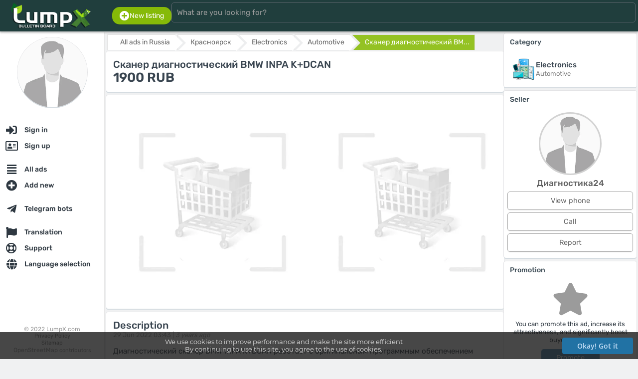

--- FILE ---
content_type: text/html; charset=UTF-8
request_url: https://lumpx.com/en/ob/skaner-diagnosticheskiy-bmw-inpa
body_size: 10620
content:
<html lang="en"><head><meta charset="UTF-8"/><meta name="viewport" content="width=device-width, initial-scale=1"><title>Сканер диагностический BMW INPA K+DCAN — Russia, Красноярск</title><meta name="description" content="Диагностический сканер BMW INPA K+DCAN работает с оригинальным программным обеспечением концерна BMW INPA, входящим в комплект поставки, а также с дилерским программным обеспечением DIS, WinKFP, NCS, "><meta name="keywords" content="сканер,диагностический,inpa,k+dcan,russia,,красноярск"><meta property="og:title" content="Сканер диагностический BMW INPA K+DCAN — Russia, Красноярск" /><meta property="og:description" content="Диагностический сканер BMW INPA K+DCAN работает с оригинальным программным обеспечением концерна BMW INPA, входящим в комплект поставки, а также с дилерским программным обеспечением DIS, WinKFP, NCS, " /><meta property="og:url" content="https://lumpx.com/en/ob/skaner-diagnosticheskiy-bmw-inpa"><meta property="og:locale" content="en"><meta property="og:type" content="website"><meta property="og:image" content="https://lumpx.com/assets/img/logo/logo_450x150_en.png"><meta property="og:image:width" content="350"><meta property="og:image:height" content="120"><meta property="og:image:alt" content="Logo LumpX"><meta property="og:site_name" content="LumpX.com"><meta http-equiv="X-UA-Compatible" content="IE=edge"><meta name="author" content="LumpX" /><meta name="robots" content="index,follow" /><meta name="yandex-verification" content="41244865e14d389c" /><link rel="canonical" href="https://lumpx.com/en/ob/skaner-diagnosticheskiy-bmw-inpa" /><link rel="apple-touch-icon" sizes="180x180" href="/assets/img/favicon/apple-touch-icon.png"><link rel="icon" type="image/png" sizes="32x32" href="/assets/img/favicon/favicon-32x32.png"><link rel="icon" type="image/png" sizes="16x16" href="/assets/img/favicon/favicon-16x16.png"><link rel="manifest" href="/assets/img/favicon/site.webmanifest"><link rel="mask-icon" href="/assets/img/favicon/safari-pinned-tab.svg" color="#5bbad5"><link rel="shortcut icon" href="/assets/img/favicon/favicon.ico"><meta name="apple-mobile-web-app-title" content="LumpX"><meta name="application-name" content="LumpX"><meta name="msapplication-TileColor" content="#2b5797"><meta name="msapplication-config" content="/assets/img/favicon/browserconfig.xml"><meta name="theme-color" content="#ffffff"><link rel="preload" as="font" type="font/woff2" href="/fonts/rubik/rubik-v14-latin_cyrillic-regular.woff2" crossorigin><link rel="preload" as="font" type="font/woff2" href="/fonts/rubik/rubik-v14-latin_cyrillic-500.woff2" crossorigin><link rel="preload" as="font" type="font/woff2" href="/fonts/montserrat/montserrat-v18-latin_cyrillic-500.woff2" crossorigin><link rel="preload" as="font" type="font/ttf" href="/fonts/OpenSans-Semibold.ttf" crossorigin><script src="/assets/js/force_hard.js?ver=1.0.2"></script><script async src="/assets/js/area.js?ver=1.0.2"></script><link rel="stylesheet" href="/assets/css/fonts.css?ver=1.0.2" /><link rel="stylesheet" href="/assets/css/style.css?ver=1.0.2" /><link rel="stylesheet" href="/assets/css/style_tpl.css?ver=1.0.2" /><link rel="stylesheet" href="/assets/css/rating.css?ver=1.0.2" /><link rel="stylesheet" type="text/css" href="/assets/css/adaptive.css?ver=1.0.2" /><link rel="stylesheet" type="text/css" href="/assets/css/buttons.css?ver=1.0.2" /><script src="/fonts/js/fontawesome.min.js?ver=1.0.2"></script><link rel="stylesheet" type="text/css" href="/fonts/css/all.min.css?ver=1.0.2"><script src="/assets/js/lottie.js?ver=1.0.2"></script><!-- Global site tag (gtag.js) - Google Analytics --><script async src="https://www.googletagmanager.com/gtag/js?id=UA-211652855-1"></script><script>window.dataLayer = window.dataLayer || [];function gtag(){dataLayer.push(arguments);}gtag('js', new Date());gtag('config', 'UA-211652855-1');</script><div itemscope itemtype="http://schema.org/Organization"><meta itemprop="name" content="LumpX.com"><meta itemprop="logo" content="/assets/img/logo/logo_450x150_en.png"><meta itemprop="image" content="/assets/img/logo/logo_450x150_en.png"><meta itemprop="url" content="https://lumpx.com"><div itemprop="address" itemscope itemtype="http://schema.org/PostalAddress"><meta itemprop="addressLocality" content="Brescia"><meta itemprop="streetAddress" content="Piazza Vienna 96 Appartamento 96"><meta itemprop="addressCountry" content="Italia"></div><meta itemprop="telephone" content="+70 (483) 44 87 2002"><meta itemprop="email" content="info@lumpx.com"></div></head><body><div id="loader"></div><input type="hidden" id="curtime" value="1768929812"><input type="hidden" id="lang" value="en"><input type="hidden" id="ilang" value="2"><input type="hidden" id="timedelay" value="0"><input type="hidden" id="domain_url" value="https://lumpx.com"><input type="hidden" id="domain" value="https://lumpx.com"><input type="hidden" id="langs" value="ru,uk,en"><input type="hidden" id="lang_def" value="ru"><div id="body_web" class="full_width_b ovh font_rub pos_rel"><script type="application/ld+json">{"@context": "https://schema.org","@type": "WebSite","url": "https://lumpx.com","potentialAction": {"@type": "SearchAction","target": "https://lumpx.com/search?search={search_term_string}","query-input": "required name=search_term_string"}}</script><div id="col_head" class="bodybg box_shadow_dark full_width_b padd_2 full_fit_h"><div class="flexbox_p1 flexbox_vc full_width_b"><div class="flex_st flexbox_vc flexboxpos full_width_b force_maxwidth_p1" style="max-width:220px;"><div id="menu_mobile" style="flex:2em;"><div id="pmenu" class="pmenupos"  style="flex:5em;"><div class="pmenu__icon pos_rel m3" onclick="MenuOpenBlock();"><span></span><span></span><span></span><span></span><div id="notice_adaptive_summ" class="renotice_adaptive_summ"></div><div id="noticeblock" class="hide"></div></div><div id="menu_left" style="display:none;"><div class="flex_st flex_collum flexboxpos padd_b20" style="min-height: calc(100vh - 70px);"><div><div class="align_center padd_7"><img id="ava_img_src_0" src="/assets/img/noavatar.webp" class="full_width_b s_avatar circle box_shadow_dark sh_9_8 hover2" style="width:140px;height:140px;object-position: top;" alt="Guest"></div><nav class="pos_rel"><ul class="ulcl m0 line_p"><li class="licl "><a href="/en/login" hreflang="en" class="button_class button_list menu font_b500 full_width_b" onclick="" title="Sign in"><div class="flex_st flexboxpos flexbox_vc full_width_b"><div class="flex_st flexbox_vc padd_c7_15 whitegray align_left nowrap ovh"><div class="align_center" style="width:26px;"><i class="fas fa-sign-in-alt font_20 middle"></i></div><div class="padd_l7">Sign in</div></div></div></a></li><li class="licl "><a href="/en/register" hreflang="en" class="button_class button_list menu font_b500 full_width_b" onclick="" title="Sign up"><div class="flex_st flexboxpos flexbox_vc full_width_b"><div class="flex_st flexbox_vc padd_c7_15 whitegray align_left nowrap ovh"><div class="align_center" style="width:26px;"><i class="far fa-address-card font_20 middle"></i></div><div class="padd_l7">Sign up</div></div></div></a></li><li class="licl mt_15"><a href="/en/all" hreflang="en" class="button_class button_list menu font_b500 full_width_b" onclick="" title="All ads"><div class="flex_st flexboxpos flexbox_vc full_width_b"><div class="flex_st flexbox_vc padd_c7_15 whitegray align_left nowrap ovh"><div class="align_center" style="width:26px;"><i class="fas fa-align-justify font_20 middle"></i></div><div class="padd_l7">All ads</div></div></div></a></li><li class="licl "><a href="/en/add" hreflang="en" class="button_class button_list menu font_b500 full_width_b" onclick="ProductAdd(1);MenuChoose();return false;" title="Add new"><div class="flex_st flexboxpos flexbox_vc full_width_b"><div class="flex_st flexbox_vc padd_c7_15 whitegray align_left nowrap ovh"><div class="align_center" style="width:26px;"><i class="fas fa-plus-circle font_20 middle"></i></div><div class="padd_l7">Add new</div></div></div></a></li><li class="licl mt_15"><a href="/en/telegram-bots" hreflang="en" class="button_class button_list menu font_b500 full_width_b" onclick="TelegramBotsIndex();MenuChoose();return false;" title="Telegram bots"><div class="flex_st flexboxpos flexbox_vc full_width_b"><div class="flex_st flexbox_vc padd_c7_15 whitegray align_left nowrap ovh"><div class="align_center" style="width:26px;"><i class="fab fa-telegram-plane font_20 middle"></i></div><div class="padd_l7">Telegram bots</div></div></div></a></li><li class="licl mt_15"><a href="/en/translation" hreflang="en" class="button_class button_list menu font_b500 full_width_b" onclick="TranslationIndex(1);MenuChoose();return false;" title="Translation"><div class="flex_st flexboxpos flexbox_vc full_width_b"><div class="flex_st flexbox_vc padd_c7_15 whitegray align_left nowrap ovh"><div class="align_center" style="width:26px;"><i class="fas fa-flag font_20 middle"></i></div><div class="padd_l7">Translation</div></div></div></a></li><li class="licl "><a href="/en/support" hreflang="en" class="button_class button_list menu font_b500 full_width_b" onclick="SupportIndex();MenuChoose();return false;" title="Support"><div class="flex_st flexboxpos flexbox_vc full_width_b"><div class="flex_st flexbox_vc padd_c7_15 whitegray align_left nowrap ovh"><div class="align_center" style="width:26px;"><i class="far fa-life-ring font_20 middle"></i></div><div class="padd_l7">Support</div></div><div class="padd_3_7"><div id="mob_notices_support_w"></div></div></div></a></li><li class="licl "><a href="/en/" hreflang="en" class="button_class button_list menu font_b500 full_width_b" onclick="LangIndex();MenuChoose();return false;" title="Language selection"><div class="flex_st flexboxpos flexbox_vc full_width_b"><div class="flex_st flexbox_vc padd_c7_15 whitegray align_left nowrap ovh"><div class="align_center" style="width:26px;"><i class="fas fa-globe font_20 middle"></i></div><div class="padd_l7">Language selection</div></div></div></a></li></ul></nav></div><ul class="ulcl font_12 color_note line_p align_center"><li class="licl">© 2022 LumpX.com</li><li class="licl font_11"><a href="/en/pp" hreflang="en" data-key="pp" class="def_color content-view">Privacy Policy					</a></li><li class="licl font_11"><a href="/en/sitemap" hreflang="en" class="def_color" onclick="MenuChoose();">Sitemap					</a></li><li class="licl font_11"><a href="http://osm.org/copyright" class="font_12 color_note">OpenStreetMap</a> contributors</li></ul></div></div></div></div><div class="full_width_b align_center "><a href="/en/" hreflang="en" class="page-home"><img src="/assets/img/logo/logo_450x150_en.png" style="height:55px;max-width:190px;" alt="Free classifieds — buy, sell, rent, services | LumpX"></a></div><div id="picon" class="piconpos" style="flex:5em;"><div id="search_mobile" class="search_picon pos_rel m3 align_center" onclick="MenuSearchBlock();"><i class="fas fa-search"></i></div></div></div><div id="search_head" class="full_width_b"><div class="flex_st flexbox_vc flex_gap full_width_b padd_3"><div class="pos_rel full_width_b"><div class="pos_rel full_width_b flex_st flexbox_vc flex_gap"><div class="pos_rel force_hide"><a href="/en/add" hreflang="en" class="button_class button_def2 lgreen padd_7_15 box_r15" onclick="ProductAdd(1);return false;"><div class="flex_st flex_gap_03 flexbox_vc"><i class="fas fa-plus-circle font_20"></i><div class="font_14">New listing</div></div></a></div><div class="full_width_b pos_rel"><form action="/all" method="GET" onsubmit="return false;"><input type="search" id="searchline" name="search" class="input input_head full_width_b" placeholder="What are you looking for?" autocomplete="off" maxlength="64" oninput="SearchLine();"><div id="s__close" class="pos_abs_st hide" style="right:2px;top:0px;"><div class="padd_10 sh_8 cursor hover2" onclick="SearchResultClear();" data-content="Clear"><i class="fas fa-times white font_20"></i></div></div></form></div><div class="force_show"></div></div><div id="s__result" class="pos_rel full_width_b"></div></div><div class="force_hide"></div></div></div></div></div><script>// Использованиеvar SearchLine = debounce(function() {SearchList();}, 400);window.addEventListener('oninput', SearchLine);</script><div id="col" class="flexbox full_width_b pos_rel"><div id="col_left" class="pos_rel full_width_b bodybg padd_b130 flex_st flex_collum flexboxpos"><div class="full_width_b"><div class="align_center padd_10"><img id="ava_img_src_0" src="/assets/img/noavatar.webp" class="full_width_b s_avatar circle box_shadow sh_9_8 hover2" style="width:140px;height:140px;object-position: top;" alt="Guest"><p class="padd_10 nowrap ovh font_20 font_rub def3_color font_b500"></p></div><nav class="menu_col" itemscope itemtype="http://schema.org/SiteNavigationElement"><ul class="menu_col_list"><li class="menu_col_item"><a href="/login"itemprop="url"onclick=""class="login-link"data-pop="0" data-wh="0"><div class="menu_col_icon"><i class="fas fa-sign-in-alt font_17 middle"></i></div><span class="menu_col_text nowrap ovh" itemprop="name">Sign in</span><span class=" notices_"></span></a></li><li class="menu_col_item"><a href="/register"itemprop="url"onclick=""class="regist-link"data-pop="0"><div class="menu_col_icon"><i class="far fa-address-card font_17 middle"></i></div><span class="menu_col_text nowrap ovh" itemprop="name">Sign up</span><span class=" notices_"></span></a></li><li class="menu_col_item mt_15"><a href="/all"itemprop="url"onclick=""class="list-index"data-json="[0,0,0]"><div class="menu_col_icon"><i class="fas fa-align-justify font_17 middle"></i></div><span class="menu_col_text nowrap ovh" itemprop="name">All ads</span><span class=" notices_"></span></a></li><li class="menu_col_item"><a href="/add"itemprop="url"onclick="ProductAdd(1);return false;"class=""><div class="menu_col_icon"><i class="fas fa-plus-circle font_17 middle"></i></div><span class="menu_col_text nowrap ovh" itemprop="name">Add new</span><span class=" notices_"></span></a></li><li class="menu_col_item mt_15"><a href="/telegram-bots"itemprop="url"onclick="TelegramBotsIndex();return false;"class=""><div class="menu_col_icon"><i class="fab fa-telegram-plane font_17 middle"></i></div><span class="menu_col_text nowrap ovh" itemprop="name">Telegram bots</span><span class=" notices_"></span></a></li><li class="menu_col_item mt_15"><a href="/translation"itemprop="url"onclick="TranslationIndex(1);return false;"class=""><div class="menu_col_icon"><i class="fas fa-flag font_17 middle"></i></div><span class="menu_col_text nowrap ovh" itemprop="name">Translation</span><span class=" notices_"></span></a></li><li class="menu_col_item"><a href="/support"itemprop="url"onclick="SupportIndex();return false;"class=""><div class="menu_col_icon"><i class="far fa-life-ring font_17 middle"></i></div><span class="menu_col_text nowrap ovh" itemprop="name">Support</span><span class=" notices_"></span></a></li><li class="menu_col_item"><a href="/"itemprop="url"onclick="LangIndex();return false;"class=""><div class="menu_col_icon"><i class="fas fa-globe font_17 middle"></i></div><span class="menu_col_text nowrap ovh" itemprop="name">Language selection</span><span class=" notices_"></span></a></li></ul></nav></div><ul class="ulcl font_12 color_note line_p align_center"><li class="licl">© 2022 LumpX.com</li><li class="licl font_11"><a href="/en/pp" hreflang="en" data-key="pp" class="def_color content-view">Privacy Policy		</a></li><li class="licl font_11"><a href="/en/sitemap" hreflang="en" class="def_color">Sitemap		</a></li><li class="licl font_11"><a href="http://osm.org/copyright" class="font_12 color_note">OpenStreetMap</a> contributors</li></ul></div><div id="col_right" class="full_width_b"><noscript><div class="flex_st flexbox_vc flex_gap padd_10 font_15 mb_5 mt_5 alerts alert font_rub"><div class="padd_5" style="min-width:40px;"><i class="fas fa-exclamation-triangle font_2_5em align_center"></i></div><p class="line_e1_3">JavaScript must be enabled<br>To use the site properly, please enable: <b>JavaScript</b> in your browser settings.<br>If your browser does not support JavaScript, please update it!</p></div></noscript><div id="cookies_info" class="hide"><div class="flex_st flexbox_vc flex_gap padd_10 font_15 mb_5 mt_5 alerts alert font_rub"><div class="padd_5" style="min-width:40px;"><i class="fas fa-exclamation-triangle font_2_5em align_center"></i></div><p class="line_e1_3">Cookies must be enabled<br>To use the site properly, please enable Cookies in your browser settings.</p></div></div><div id="main" style=""><script type="application/ld+json">{"@context": "http://schema.org/","@type": "Product","url": "https://lumpx.com//enob/skaner-diagnosticheskiy-bmw-inpa","name": "Сканер диагностический BMW INPA K+DCAN","description": "Диагностический сканер BMW INPA K+DCAN работает с оригинальным программным обеспечением концерна BMW INPA, входящим в комплект поставки, а также с дилерским программным обеспечением DIS, WinKFP, NCS, которое может быть установлено на персональный компьютер (или ноутбук). Подключение сканера происходит через USB выход. Сканер INPA K+DCAN используется для проведения полнофункциональной профессиональной диагностики автомобилей BMW, MINI и Rolls Royce, адаптации блоков и агрегатов, кодирования, программирования. Адаптер INPA K+DCAN подключается к автомобилю через K-линию или CAN-шину передачи данных, что позволяет работать с любым электронным блоком автомобиля.Диагностический адаптер BMW INPA K+DCAN позволяет работать с автомобилями любых годов, включая новые модели внедорожников X5 и X6.BMW INPA K+DCAN работает со следующими моделями БМВ:1 Серия: E81 / E82 / E87 / E883 Серия: E36 / E46 / E90 / E91 / E92 / E935 Серия: E34 / E39 / E60 / E616 Серия: E24 / E63 / E647 Серия: E32 / E38 / E65X Серия: X3-E83, X5-E53, X5-E70, X5-E71, X6Z Серия: Z1-E30, E36-Z3, Z4-E85/E86, Z5-E52MINI серия: MINI-R50 / R52 / R53 / R55 / R56 / R57Поддерживаемые системы:Система двигателяАКППSRSABSСиcтема круиз-контроляСистема кондиционированияEWSLKEBUSВозможности адаптера:Чтение и стирание кодов неисправностей.Текущие характеристикиТестирование узловКомпьютерное программированиеАдаптация и диагностикаРазъяснение операций по исправлению ошибокОбобщение информации по исправлению ошибокАвтоматическое кодирование и программирование двигателя, КПП, подушек безопасности, блоков управления светом, двигателем, противоугонной системой и т.д.","offers": {"@type": "Offer","priceCurrency": "RUB","price": "1900","priceValidUntil": "2022-06-29","itemCondition": "https://schema.org/NewCondition","availability": "https://schema.org/InStock"}}</script><input type="hidden" id="product_id" value="3460"><input type="hidden" id="json_item" value="5C9D3A5A9EB17A7CFE548991E1A975D3BB73F1ED7BD472EB2495388B598A8E44C467DF4E69B8BDBE2061CB4AD1ADB5F5519AFA04879D2997B1E8D079A0B003CE50CBCBF8E61263CAC5D1E313F43BAE4A"><input type="hidden" id="sign_item" value="35635dc74c4d0037f3a39aec90cd0505a620fb460dcd2e64eb619c9fe7ff2130-c6257514012b1579f5d6a7622ac4e1cb-0c044734e299caddad4c2d90d4e1ec5990dcecfa1a0107a76c817f80b881395a-d5dd3b05909b926ba3c6bcce8b1f114e"><input type="hidden" id="product_call" value="true"><div class=""><section id="block_product_view_3460"><div class="flexbox_p2 flex_gap_03"><div class="f3"><div class="nav_block"><div id="breadcrumb" class="nav_block"><ul id="breadcrumb" itemscope itemtype="http://schema.org/BreadcrumbList"><li itemscope itemprop="itemListElement" itemtype="http://schema.org/ListItem"><a href="/en/russia" hreflang="en" onclick="ListIndex([0,0,1], 'russia', 0);return false;" itemprop="item"><span itemprop="name">All ads in Russia</span><meta itemprop="position" content="1"></a></li><li itemscope itemprop="itemListElement" itemtype="http://schema.org/ListItem"><a href="/en/russia?city=krasnoyarsk" hreflang="en" onclick="ListIndex([0,0,1,73], 'russia?city=krasnoyarsk', 0);return false;" itemprop="item"><span itemprop="name">Красноярск</span><meta itemprop="position" content="1"></a></li><li itemscope itemprop="itemListElement" itemtype="http://schema.org/ListItem"><a href="/en/russia/electronika" hreflang="en" onclick="ListIndex([1,0,1], 'russia/electronika', 0);return false;" itemprop="item"><span itemprop="name">Electronics</span><meta itemprop="position" content="2"></a></li><li itemscope itemprop="itemListElement" itemtype="http://schema.org/ListItem"><a href="/en/russia/electronika/automotive" hreflang="en" onclick="ListIndex([1,3,1], 'russia/electronika/automotive', 0);return false;" itemprop="item"><span itemprop="name">Automotive</span><meta itemprop="position" content="3"></a></li><li><a href="#" onclick="return false;" class="active">Сканер диагностический BM...</a></li></ul></div></div><div class="page_block padd_7"><header class="padd_7"><h1 class="font_20 def3_color padd_0">Сканер диагностический BMW INPA K+DCAN</h1><div class=""><span class="def3_color font_bold font_26">1900 RUB</span></div></header></div><section class="page_block padd_7"><div class="padd_7 flexbox_tab_nowrap scroll_x_auto flex_gap"><img src="/assets/img/pic_preload_gray.webp" class="h400_temp" alt="Диагностика24" id="product_photo_id_11635"><img src="/assets/img/pic_preload_gray.webp" class="h400_temp" alt="Диагностика24-2" id="product_photo_id_11636"></div><input type="hidden" id="preload_images_photo_ids" value="11635,11636,"></section><div class="page_block padd_7"><header class="padd_7"><h2 class="font_20 def3_color padd_0">Description</h2><p class="h2_ptext"><span class="font_13 color_note">29 Jun 2022 03:43 |</span><span class="font_13 font_it color_note">3 years ago</span></p></header><div class="padd_7"><p class="line_e1_5 font_15 break">Диагностический сканер BMW INPA K+DCAN работает с оригинальным программным обеспечением концерна BMW INPA, входящим в комплект поставки, а также с дилерским программным обеспечением DIS, WinKFP, NCS, которое может быть установлено на персональный компьютер (или ноутбук). Подключение сканера происходит через USB выход. Сканер INPA K+DCAN используется для проведения полнофункциональной профессиональной диагностики автомобилей BMW, MINI и Rolls Royce, адаптации блоков и агрегатов, кодирования, программирования. Адаптер INPA K+DCAN подключается к автомобилю через K-линию или CAN-шину передачи данных, что позволяет работать с любым электронным блоком автомобиля.Диагностический адаптер BMW INPA K+DCAN позволяет работать с автомобилями любых годов, включая новые модели внедорожников X5 и X6.BMW INPA K+DCAN работает со следующими моделями БМВ:1 Серия: E81 / E82 / E87 / E883 Серия: E36 / E46 / E90 / E91 / E92 / E935 Серия: E34 / E39 / E60 / E616 Серия: E24 / E63 / E647 Серия: E32 / E38 / E65X Серия: X3-E83, X5-E53, X5-E70, X5-E71, X6Z Серия: Z1-E30, E36-Z3, Z4-E85/E86, Z5-E52MINI серия: MINI-R50 / R52 / R53 / R55 / R56 / R57Поддерживаемые системы:Система двигателяАКППSRSABSСиcтема круиз-контроляСистема кондиционированияEWSLKEBUSВозможности адаптера:Чтение и стирание кодов неисправностей.Текущие характеристикиТестирование узловКомпьютерное программированиеАдаптация и диагностикаРазъяснение операций по исправлению ошибокОбобщение информации по исправлению ошибокАвтоматическое кодирование и программирование двигателя, КПП, подушек безопасности, блоков управления светом, двигателем, противоугонной системой и т.д.</p></div></div><br/></div><div class="min_w250 f1 flexh"><section class="page_block"><header class=""><h2 class="">Category</h2></header><div class="padd_7 full_width_b flex_st flexbox_vc flexbox_pos flex_gap"><div class="padd_7 f1"><div class="flex_st flexbox_vc flex_gap"><div><img src="/assets/img/gcat/electronika.png" class="full_width_b padd_0_3" alt="Electronics" style="max-width:50px;"></div><ul class="ulcl font_13 line_e1_4"><li class="licl font_b500 font_15 def3_color">Electronics</li><li class="licl def_color">Automotive</li></ul></div></div></div></section><section class="page_block"><header class=""><h2 class="">Seller</h2></header><div class="padd_7"><div class="pos_rel align_center"><img src="/assets/img/noavatar.webp" class="s_avatar circle offline" alt="Диагностика24" style="width:120px;height:120px;"><div class="mt_7 font_17 font_b500 def2_color">Диагностика24</div></div><ul class="mt_7 ulcl line_e1_5"><li class="licl mb_5"><div id="block_phone_line_3460" class="align_center"><button onclick="ProductPhoneView(3460, 0);return false;" class="button_class button_def2 product full_width_b">View phone</button></div></li><li class="licl mb_5"><div class="align_center"><button onclick="ProductPhoneView(3460, true);return false;" class="button_class button_def2 product full_width_b">Call</button></div></li><li class="licl mb_5"><div class="align_center"><button onclick="SupportOpenIndex(1, 0, '[base64]');return false;" class="button_class button_def2 product full_width_b">Report</button></div></li></ul></div></section><section class="page_block"><header class=""><h2 class="">Promotion</h2></header><div class="align_center padd_7"><i class="fas fa-star font_5em color_note"></i><div class="mt_10 line_e1_3"><p>You can promote this ad, increase its attractiveness, and significantly boost buyer interest</p><div class="mt_10 align_center"><a href="/en/tops" hreflang="en" class="button_class button_def2 lightblue" onclick="TopsPosIndex(3460, 1);return false;">Promote</a></div></div></div></section><section class="page_block"><header class=""><h2 class="">Location</h2></header><div class="padd_7 full_width_b flex_st flexbox_vc flexbox_pos flex_gap"><div class="padd_7 f1"><div class="flex_st flexbox_vc flex_gap"><div><img src="/assets/img/flags/48/RU.png" class="full_width_b padd_0_3" alt="ru" style="max-width:64px;"></div><ul class="ulcl font_13 line_e1_4"><li class="licl font_b500 font_15 def3_color">Russia</li><li class="licl def_color">Красноярск</li></ul></div></div><div class="f1 align_right"><img src="/assets/img/map.svg" width="110" alt="Local map"></div></div></section></div></div></section><section class="mt_50 page_block padd_7"><div class="padd_7 flexbox_tab flexbox_xc flex_gap history_list shs_7"><div class="flexbox flex_gap flex_200"><div class="padd_5"><a href="/en/russia/animals" hreflang="en" class="list-index" data-json='[4,0]' data-url="russia/animals" data-search="0"><h2 class="font_17 def3_color padd_0 mb_7">Animals and plants</h2></a><ul class="ulcl line_e1_4 font_13"><li class="licl nowrap"><a href="/en/russia/animals/aquarium" hreflang="en" class="a_ul list-index" data-json='[4,20]'  data-url="russia/animals/aquarium" data-search="0">Aquarium										</a></li><li class="licl nowrap"><a href="/en/russia/animals/cats-cats" hreflang="en" class="a_ul list-index" data-json='[4,19]'  data-url="russia/animals/cats-cats" data-search="0">Cats										</a></li><li class="licl nowrap"><a href="/en/russia/animals/dogs-dogs" hreflang="en" class="a_ul list-index" data-json='[4,18]'  data-url="russia/animals/dogs-dogs" data-search="0">Dogs										</a></li><li class="licl nowrap"><a href="/en/russia/animals/plants-and-trees" hreflang="en" class="a_ul list-index" data-json='[4,24]'  data-url="russia/animals/plants-and-trees" data-search="0">Plants and trees										</a></li><li class="licl nowrap"><a href="/en/russia/animals/products-for-pets" hreflang="en" class="a_ul list-index" data-json='[4,22]'  data-url="russia/animals/products-for-pets" data-search="0">Products for pets										</a></li><li class="licl nowrap"><a href="/en/russia/animals/services" hreflang="en" class="a_ul list-index" data-json='[4,23]'  data-url="russia/animals/services" data-search="0">Services										</a></li><li class="licl nowrap"><a href="/en/russia/animals/other-animals" hreflang="en" class="a_ul list-index" data-json='[4,21]'  data-url="russia/animals/other-animals" data-search="0">Other animals										</a></li></ul></div></div><div class="flexbox flex_gap flex_200"><div class="padd_5"><a href="/en/russia/health" hreflang="en" class="list-index" data-json='[2,0]' data-url="russia/health" data-search="0"><h2 class="font_17 def3_color padd_0 mb_7">Beauty and health</h2></a><ul class="ulcl line_e1_4 font_13"><li class="licl nowrap"><a href="/en/russia/health/cosmetics" hreflang="en" class="a_ul list-index" data-json='[2,10]'  data-url="russia/health/cosmetics" data-search="0">Cosmetics										</a></li><li class="licl nowrap"><a href="/en/russia/health/instruments-and-accessories" hreflang="en" class="a_ul list-index" data-json='[2,11]'  data-url="russia/health/instruments-and-accessories" data-search="0">Instruments and accessories										</a></li><li class="licl nowrap"><a href="/en/russia/health/perfumery" hreflang="en" class="a_ul list-index" data-json='[2,9]'  data-url="russia/health/perfumery" data-search="0">Perfumery										</a></li><li class="licl nowrap"><a href="/en/russia/health/other" hreflang="en" class="a_ul list-index" data-json='[2,12]'  data-url="russia/health/other" data-search="0">Other										</a></li></ul></div></div><div class="flexbox flex_gap flex_200"><div class="padd_5"><a href="/en/russia/clothing" hreflang="en" class="list-index" data-json='[11,0]' data-url="russia/clothing" data-search="0"><h2 class="font_17 def3_color padd_0 mb_7">Clothes, shoes and accessories</h2></a><ul class="ulcl line_e1_4 font_13"><li class="licl nowrap"><a href="/en/russia/clothing/mens-wardrobe" hreflang="en" class="a_ul list-index" data-json='[11,62]'  data-url="russia/clothing/mens-wardrobe" data-search="0">Men's wardrobe										</a></li><li class="licl nowrap"><a href="/en/russia/clothing/specialist-clothes-and-shoes" hreflang="en" class="a_ul list-index" data-json='[11,63]'  data-url="russia/clothing/specialist-clothes-and-shoes" data-search="0">Specialist. clothes and shoes										</a></li><li class="licl nowrap"><a href="/en/russia/clothing/womens-wardrobe" hreflang="en" class="a_ul list-index" data-json='[11,60]'  data-url="russia/clothing/womens-wardrobe" data-search="0">Women's wardrobe										</a></li><li class="licl nowrap"><a href="/en/russia/clothing/services" hreflang="en" class="a_ul list-index" data-json='[11,61]'  data-url="russia/clothing/services" data-search="0">Services										</a></li><li class="licl nowrap"><a href="/en/russia/clothing/other" hreflang="en" class="a_ul list-index" data-json='[11,64]'  data-url="russia/clothing/other" data-search="0">Other										</a></li></ul></div></div><div class="flexbox flex_gap flex_200"><div class="padd_5"><a href="/en/russia/electronika" hreflang="en" class="list-index" data-json='[1,0]' data-url="russia/electronika" data-search="0"><h2 class="font_17 def3_color padd_0 mb_7">Electronics</h2></a><ul class="ulcl line_e1_4 font_13"><li class="licl nowrap"><a href="/en/russia/electronika/audio-video" hreflang="en" class="a_ul list-index" data-json='[1,2]'  data-url="russia/electronika/audio-video" data-search="0">Audio, video, TVs										</a></li><li class="licl nowrap"><a href="/en/russia/electronika/automotive" hreflang="en" class="a_ul list-index" data-json='[1,3]'  data-url="russia/electronika/automotive" data-search="0">Automotive										</a></li><li class="licl nowrap"><a href="/en/russia/electronika/cameras" hreflang="en" class="a_ul list-index" data-json='[1,5]'  data-url="russia/electronika/cameras" data-search="0">Cameras										</a></li><li class="licl nowrap"><a href="/en/russia/electronika/computer" hreflang="en" class="a_ul list-index" data-json='[1,4]'  data-url="russia/electronika/computer" data-search="0">Computer										</a></li><li class="licl nowrap"><a href="/en/russia/electronika/games" hreflang="en" class="a_ul list-index" data-json='[1,6]'  data-url="russia/electronika/games" data-search="0">Consoles and video games										</a></li><li class="licl nowrap"><a href="/en/russia/electronika/phones" hreflang="en" class="a_ul list-index" data-json='[1,1]'  data-url="russia/electronika/phones" data-search="0">Phones and communications										</a></li><li class="licl nowrap"><a href="/en/russia/electronika/services" hreflang="en" class="a_ul list-index" data-json='[1,7]'  data-url="russia/electronika/services" data-search="0">Services										</a></li><li class="licl nowrap"><a href="/en/russia/electronika/others" hreflang="en" class="a_ul list-index" data-json='[1,8]'  data-url="russia/electronika/others" data-search="0">Other										</a></li></ul></div></div><div class="flexbox flex_gap flex_200"><div class="padd_5"><a href="/en/russia/hobby" hreflang="en" class="list-index" data-json='[3,0]' data-url="russia/hobby" data-search="0"><h2 class="font_17 def3_color padd_0 mb_7">Hobby and leisure</h2></a><ul class="ulcl line_e1_4 font_13"><li class="licl nowrap"><a href="/en/russia/hobby/books-and-magazines" hreflang="en" class="a_ul list-index" data-json='[3,13]'  data-url="russia/hobby/books-and-magazines" data-search="0">Books and magazines										</a></li><li class="licl nowrap"><a href="/en/russia/hobby/hunting-and-fishing" hreflang="en" class="a_ul list-index" data-json='[3,16]'  data-url="russia/hobby/hunting-and-fishing" data-search="0">Hunting and fishing										</a></li><li class="licl nowrap"><a href="/en/russia/hobby/musical-instruments" hreflang="en" class="a_ul list-index" data-json='[3,15]'  data-url="russia/hobby/musical-instruments" data-search="0">Musical instruments										</a></li><li class="licl nowrap"><a href="/en/russia/hobby/sports-and-recreation" hreflang="en" class="a_ul list-index" data-json='[3,14]'  data-url="russia/hobby/sports-and-recreation" data-search="0">Sports and recreation										</a></li><li class="licl nowrap"><a href="/en/russia/hobby/other" hreflang="en" class="a_ul list-index" data-json='[3,17]'  data-url="russia/hobby/other" data-search="0">Other										</a></li></ul></div></div><div class="flexbox flex_gap flex_200"><div class="padd_5"><a href="/en/russia/home" hreflang="en" class="list-index" data-json='[6,0]' data-url="russia/home" data-search="0"><h2 class="font_17 def3_color padd_0 mb_7">House and cottage</h2></a><ul class="ulcl line_e1_4 font_13"><li class="licl nowrap"><a href="/en/russia/home/appliances" hreflang="en" class="a_ul list-index" data-json='[6,28]'  data-url="russia/home/appliances" data-search="0">Appliances										</a></li><li class="licl nowrap"><a href="/en/russia/home/crockery-and-kitchen-utensils" hreflang="en" class="a_ul list-index" data-json='[6,31]'  data-url="russia/home/crockery-and-kitchen-utensils" data-search="0">Crockery and kitchen utensils										</a></li><li class="licl nowrap"><a href="/en/russia/home/everything-for-a-summer-residenc" hreflang="en" class="a_ul list-index" data-json='[6,29]'  data-url="russia/home/everything-for-a-summer-residenc" data-search="0">Everything for a summer residence										</a></li><li class="licl nowrap"><a href="/en/russia/home/food-food" hreflang="en" class="a_ul list-index" data-json='[6,27]'  data-url="russia/home/food-food" data-search="0">Food										</a></li><li class="licl nowrap"><a href="/en/russia/home/furniture" hreflang="en" class="a_ul list-index" data-json='[6,26]'  data-url="russia/home/furniture" data-search="0">Furniture										</a></li><li class="licl nowrap"><a href="/en/russia/home/interior-items" hreflang="en" class="a_ul list-index" data-json='[6,30]'  data-url="russia/home/interior-items" data-search="0">Interior items										</a></li><li class="licl nowrap"><a href="/en/russia/home/repair-and-construction" hreflang="en" class="a_ul list-index" data-json='[6,25]'  data-url="russia/home/repair-and-construction" data-search="0">Repair and construction										</a></li><li class="licl nowrap"><a href="/en/russia/home/other" hreflang="en" class="a_ul list-index" data-json='[6,32]'  data-url="russia/home/other" data-search="0">Other										</a></li></ul></div></div><div class="flexbox flex_gap flex_200"><div class="padd_5"><a href="/en/russia/moms" hreflang="en" class="list-index" data-json='[12,0]' data-url="russia/moms" data-search="0"><h2 class="font_17 def3_color padd_0 mb_7">Moms and children</h2></a><ul class="ulcl line_e1_4 font_13"><li class="licl nowrap"><a href="/en/russia/moms/childrens-clothing-and-footwear" hreflang="en" class="a_ul list-index" data-json='[12,66]'  data-url="russia/moms/childrens-clothing-and-footwear" data-search="0">Children's clothing and footwear										</a></li><li class="licl nowrap"><a href="/en/russia/moms/childrens-furniture" hreflang="en" class="a_ul list-index" data-json='[12,69]'  data-url="russia/moms/childrens-furniture" data-search="0">Children's furniture										</a></li><li class="licl nowrap"><a href="/en/russia/moms/for-babies" hreflang="en" class="a_ul list-index" data-json='[12,70]'  data-url="russia/moms/for-babies" data-search="0">For babies										</a></li><li class="licl nowrap"><a href="/en/russia/moms/for-moms" hreflang="en" class="a_ul list-index" data-json='[12,71]'  data-url="russia/moms/for-moms" data-search="0">For moms										</a></li><li class="licl nowrap"><a href="/en/russia/moms/school-supplies" hreflang="en" class="a_ul list-index" data-json='[12,72]'  data-url="russia/moms/school-supplies" data-search="0">School supplies										</a></li><li class="licl nowrap"><a href="/en/russia/moms/sporting-goods" hreflang="en" class="a_ul list-index" data-json='[12,68]'  data-url="russia/moms/sporting-goods" data-search="0">Sporting goods										</a></li><li class="licl nowrap"><a href="/en/russia/moms/strollers-and-car-seats" hreflang="en" class="a_ul list-index" data-json='[12,65]'  data-url="russia/moms/strollers-and-car-seats" data-search="0">Strollers and car seats										</a></li><li class="licl nowrap"><a href="/en/russia/moms/toys-toys" hreflang="en" class="a_ul list-index" data-json='[12,67]'  data-url="russia/moms/toys-toys" data-search="0">Toys										</a></li><li class="licl nowrap"><a href="/en/russia/moms/services" hreflang="en" class="a_ul list-index" data-json='[12,73]'  data-url="russia/moms/services" data-search="0">Services										</a></li><li class="licl nowrap"><a href="/en/russia/moms/other-other" hreflang="en" class="a_ul list-index" data-json='[12,74]'  data-url="russia/moms/other-other" data-search="0">Other										</a></li></ul></div></div><div class="flexbox flex_gap flex_200"><div class="padd_5"><a href="/en/russia/realty" hreflang="en" class="list-index" data-json='[10,0]' data-url="russia/realty" data-search="0"><h2 class="font_17 def3_color padd_0 mb_7">Realty</h2></a><ul class="ulcl line_e1_4 font_13"><li class="licl nowrap"><a href="/en/russia/realty/exchange" hreflang="en" class="a_ul list-index" data-json='[10,59]'  data-url="russia/realty/exchange" data-search="0">Exchange										</a></li><li class="licl nowrap"><a href="/en/russia/realty/rent-rent" hreflang="en" class="a_ul list-index" data-json='[10,57]'  data-url="russia/realty/rent-rent" data-search="0">Rent										</a></li><li class="licl nowrap"><a href="/en/russia/realty/sale-sale" hreflang="en" class="a_ul list-index" data-json='[10,58]'  data-url="russia/realty/sale-sale" data-search="0">Sale										</a></li></ul></div></div><div class="flexbox flex_gap flex_200"><div class="padd_5"><a href="/en/russia/service" hreflang="en" class="list-index" data-json='[7,0]' data-url="russia/service" data-search="0"><h2 class="font_17 def3_color padd_0 mb_7">Services</h2></a><ul class="ulcl line_e1_4 font_13"><li class="licl nowrap"><a href="/en/russia/service/computers-internet" hreflang="en" class="a_ul list-index" data-json='[7,50]'  data-url="russia/service/computers-internet" data-search="0">Computers, Internet										</a></li><li class="licl nowrap"><a href="/en/russia/service/construction-and-repair" hreflang="en" class="a_ul list-index" data-json='[7,44]'  data-url="russia/service/construction-and-repair" data-search="0">Construction and repair										</a></li><li class="licl nowrap"><a href="/en/russia/service/education-and-tutoring" hreflang="en" class="a_ul list-index" data-json='[7,47]'  data-url="russia/service/education-and-tutoring" data-search="0">Education and tutoring										</a></li><li class="licl nowrap"><a href="/en/russia/service/holidays-and-events" hreflang="en" class="a_ul list-index" data-json='[7,46]'  data-url="russia/service/holidays-and-events" data-search="0">Holidays and events										</a></li><li class="licl nowrap"><a href="/en/russia/service/juristic-services" hreflang="en" class="a_ul list-index" data-json='[7,49]'  data-url="russia/service/juristic-services" data-search="0">Juristic services										</a></li><li class="licl nowrap"><a href="/en/russia/service/nurses-maids" hreflang="en" class="a_ul list-index" data-json='[7,52]'  data-url="russia/service/nurses-maids" data-search="0">Nurses, maids										</a></li><li class="licl nowrap"><a href="/en/russia/service/photographing-and-video-filming" hreflang="en" class="a_ul list-index" data-json='[7,51]'  data-url="russia/service/photographing-and-video-filming" data-search="0">Photographing and video filming										</a></li><li class="licl nowrap"><a href="/en/russia/service/repair-and-installation-of-equip" hreflang="en" class="a_ul list-index" data-json='[7,48]'  data-url="russia/service/repair-and-installation-of-equip" data-search="0">Repair and installation of equipment										</a></li><li class="licl nowrap"><a href="/en/russia/service/transportation-and-transport" hreflang="en" class="a_ul list-index" data-json='[7,45]'  data-url="russia/service/transportation-and-transport" data-search="0">Transportation and transport										</a></li><li class="licl nowrap"><a href="/en/russia/service/other-services" hreflang="en" class="a_ul list-index" data-json='[7,53]'  data-url="russia/service/other-services" data-search="0">Other services										</a></li></ul></div></div><div class="flexbox flex_gap flex_200"><div class="padd_5"><a href="/en/russia/transport" hreflang="en" class="list-index" data-json='[9,0]' data-url="russia/transport" data-search="0"><h2 class="font_17 def3_color padd_0 mb_7">Transport</h2></a><ul class="ulcl line_e1_4 font_13"><li class="licl nowrap"><a href="/en/russia/transport/air-transport" hreflang="en" class="a_ul list-index" data-json='[9,42]'  data-url="russia/transport/air-transport" data-search="0">Air Transport										</a></li><li class="licl nowrap"><a href="/en/russia/transport/cars-cars" hreflang="en" class="a_ul list-index" data-json='[9,37]'  data-url="russia/transport/cars-cars" data-search="0">Cars										</a></li><li class="licl nowrap"><a href="/en/russia/transport/commercial-vehicles" hreflang="en" class="a_ul list-index" data-json='[9,38]'  data-url="russia/transport/commercial-vehicles" data-search="0">Commercial vehicles										</a></li><li class="licl nowrap"><a href="/en/russia/transport/moto-moto" hreflang="en" class="a_ul list-index" data-json='[9,36]'  data-url="russia/transport/moto-moto" data-search="0">Moto										</a></li><li class="licl nowrap"><a href="/en/russia/transport/services" hreflang="en" class="a_ul list-index" data-json='[9,41]'  data-url="russia/transport/services" data-search="0">Services										</a></li><li class="licl nowrap"><a href="/en/russia/transport/spare-parts-and-accessories" hreflang="en" class="a_ul list-index" data-json='[9,35]'  data-url="russia/transport/spare-parts-and-accessories" data-search="0">Spare parts and accessories										</a></li><li class="licl nowrap"><a href="/en/russia/transport/trucks-and-special-vehicles" hreflang="en" class="a_ul list-index" data-json='[9,39]'  data-url="russia/transport/trucks-and-special-vehicles" data-search="0">Trucks and special vehicles										</a></li><li class="licl nowrap"><a href="/en/russia/transport/yachts-boats-kayaks" hreflang="en" class="a_ul list-index" data-json='[9,43]'  data-url="russia/transport/yachts-boats-kayaks" data-search="0">Yachts, boats, kayaks										</a></li><li class="licl nowrap"><a href="/en/russia/transport/other-vehicles" hreflang="en" class="a_ul list-index" data-json='[9,40]'  data-url="russia/transport/other-vehicles" data-search="0">Other vehicles										</a></li></ul></div></div><div class="flexbox flex_gap flex_200"><div class="padd_5"><a href="/en/russia/work" hreflang="en" class="list-index" data-json='[8,0]' data-url="russia/work" data-search="0"><h2 class="font_17 def3_color padd_0 mb_7">Work</h2></a><ul class="ulcl line_e1_4 font_13"><li class="licl nowrap"><a href="/en/russia/work/jobs-jobs" hreflang="en" class="a_ul list-index" data-json='[8,33]'  data-url="russia/work/jobs-jobs" data-search="0">Jobs										</a></li><li class="licl nowrap"><a href="/en/russia/work/summary" hreflang="en" class="a_ul list-index" data-json='[8,34]'  data-url="russia/work/summary" data-search="0">Summary										</a></li></ul></div></div><div class="flexbox flex_gap flex_200"><div class="padd_5"><a href="/en/russia/business" hreflang="en" class="list-index" data-json='[13,0]' data-url="russia/business" data-search="0"><h2 class="font_17 def3_color padd_0 mb_7">For business</h2></a><ul class="ulcl line_e1_4 font_13"><li class="licl nowrap"><a href="/en/russia/business/business-equipment" hreflang="en" class="a_ul list-index" data-json='[13,75]'  data-url="russia/business/business-equipment" data-search="0">Business equipment										</a></li><li class="licl nowrap"><a href="/en/russia/business/ready-business" hreflang="en" class="a_ul list-index" data-json='[13,76]'  data-url="russia/business/ready-business" data-search="0">Ready business										</a></li><li class="licl nowrap"><a href="/en/russia/business/services" hreflang="en" class="a_ul list-index" data-json='[13,77]'  data-url="russia/business/services" data-search="0">Services										</a></li><li class="licl nowrap"><a href="/en/russia/business/other-other" hreflang="en" class="a_ul list-index" data-json='[13,78]'  data-url="russia/business/other-other" data-search="0">Other										</a></li></ul></div></div><div class="flexbox flex_gap flex_200"><div class="padd_5"><a href="/en/russia/free" hreflang="en" class="list-index" data-json='[5,0]' data-url="russia/free" data-search="0"><h2 class="font_17 def3_color padd_0 mb_7">Free</h2></a><ul class="ulcl line_e1_4 font_13"><li class="licl nowrap"><a href="/en/russia/free/change-exchange" hreflang="en" class="a_ul list-index" data-json='[5,56]'  data-url="russia/free/change-exchange" data-search="0">Change - Exchange										</a></li><li class="licl nowrap"><a href="/en/russia/free/i-will-accept-as-a-gift" hreflang="en" class="a_ul list-index" data-json='[5,55]'  data-url="russia/free/i-will-accept-as-a-gift" data-search="0">I will accept as a gift										</a></li><li class="licl nowrap"><a href="/en/russia/free/i-will-give-for-free" hreflang="en" class="a_ul list-index" data-json='[5,54]'  data-url="russia/free/i-will-give-for-free" data-search="0">I will give for free										</a></li></ul></div></div></div></section></div><script>if(typeof jQuery !== "undefined" ) {ProductImageLoadStart();} else {var u_l = setInterval(() => {if(typeof jQuery !== "undefined" ) {ProductImageLoadStart();clearInterval(u_l);}}, 1000);}</script></div></div></div></div><div id="result"></div><footer><script src="/assets/js/force.js?ver=1.0.2"></script><script src="/assets/js/regex.js?ver=1.0.2"></script><script async src="/assets/js/progress.js?ver=1.0.2"></script><script async src="/assets/js/auth.js?ver=1.0.2"></script><script async src="/assets/js/def.js?ver=1.0.2"></script><script async src="/assets/js/notify1_9.js?ver=1.0.2"></script><script async src="/assets/js/notify2_0.js?ver=1.0.2"></script><script async src="/assets/js/lang.js?ver=1.0.2"></script><script async src="/assets/js/map/osm.js?ver=1.0.2"></script><script async src="/assets/js/hooks.js?ver=1.0.2"></script><link rel="preload" as="style" onload="this.rel='stylesheet'" href="/assets/css/style_def.css?ver=1.0.2"><link rel="preload" as="style" onload="this.rel='stylesheet'" href="/assets/css/pop.css?ver=1.0.2"><div id="cookie_info" class="pos_fz block_r4 full_width_b padd_5_10 zi3 line_p" style="left:0px;bottom:0px;"><div class="flexbox flexbox_vc flexbox_gc"><div class="font_mon font_13 padd_7 align_center break" style="flex:70%">We use cookies to improve performance and make the site more efficient<br>By continuing to use this site, you agree to the use of cookies.</div><div class="align_center"><button id="cookie_button" class="button blue padd_7_30 font_open font_14 font_b500 cursor" onclick="CookieOkey();">Okay! Got it					</button></div></div></div><input type="hidden" id="support_js" value="/assets/js/support.js?ver=1.0.2"><input type="hidden" id="force_js" value="/assets/js/force_u.js?ver=1.0.2"><input type="hidden" id="def_js" value="/assets/js/def_u.js?ver=1.0.2"><input type="hidden" id="dialog_js" value="/assets/js/dialog.js?ver=1.0.2"><input type="hidden" id="slider_js" value="/assets/js/slider.js?ver=1.0.2"><input type="hidden" id="company_js" value="/assets/js/company.js?ver=1.0.2"><input type="hidden" id="weburl" value="https://lumpx.com"><input type="hidden" id="area_js" value="/assets/js/area.js?ver=1.0.2"><input type="hidden" id="pay_js" value="/assets/js/pay.js?ver=1.0.2"><input type="hidden" id="wp_plugins_js" value="/assets/js/wp_plugins.js?ver=1.0.2"><input type="hidden" id="wp_plugins_css" value="/assets/css/wp_plugins.css?ver=1.0.2"><input type="hidden" id="tp_js" value="/assets/js/tp.js?ver=1.0.2"><div id="modal2"></div><div id="modal"></div><div id="temp_block"></div><script src="/assets/js/jquery-3.6.0.min.js?ver=1.0.2"></script><link rel="stylesheet" type="text/css" href="/assets/css/markitup.css?ver=1.0.2" /><script async src="/assets/js/markitup/jquery.markitup.js?ver=1.0.2"></script><script async src="/assets/js/markitup/set.js?ver=1.0.2"></script><script async src="/assets/js/jquery.fetchflow.js?ver=1.0.2"></script><script src="/assets/js/popper.min.js?ver=1.0.2"></script><script src="/assets/js/tippy-bundle.umd.min.js?ver=1.0.2"></script><script src="/assets/js/footer.js?ver=1.0.2"></script><a href="#" id="back-top" hreflang="en" onclick="BackTop();return false;" class="align_center"><i class="fas fa-arrow-alt-circle-up font_50"></i><br>Up</a></footer><link rel="stylesheet" type="text/css" href="/assets/css/notify1_0.css?ver=1.0.2" /><link rel="stylesheet" type="text/css" href="/assets/css/calendar_schedule.css?ver=1.0.2" /><link rel="preload" as="style" onload="this.rel='stylesheet'" href="/assets/css/menu2.css?ver=1.0.2" /><link rel="preload" as="style" onload="this.rel='stylesheet'" href="/assets/css/meter.css?ver=1.0.2" /><link rel="preload" as="style" onload="this.rel='stylesheet'" href="/assets/css/loaders.css?ver=1.0.2" /><script>var result = get_cookie('check');result = parseInt(result);if(!result) {$('#cookies_info').show();}</script><input type="hidden" id="temp_value" value="0"><input type="hidden" id="next_script" value=""><div class="m_block full_width_b"><div id="m_block"><div class="flex_st flexbox_pos flex_gap scroll_x_auto"><div class="m_block_item"><a href="/en/add" hreflang="en" onclick="ProductAdd(1);return false;" class="align_center def2_color sh_9" title="Add"><div class="padd_3"><i class="fas fa-plus-circle font_32"></i></div><div class="font_11 font_rub font_b500">Add</div></a></div><div class="m_block_item"><a href="/en/" hreflang="en" onclick="PageIndex();return false;" class="align_center def2_color sh_9" title="Home"><div class="padd_3"><i class="fas fa-home font_32"></i></div><div class="font_11 font_rub font_b500">Home</div></a></div><div id="m_block_send_message" class="m_block_item" style="display: none;"><a href="#" hreflang="en" onclick="DialogMsgSendPop();return false;" class="align_center color_darkgreen sh_9" title="Write"><div class="padd_3"><i class="fas fa-comment-dots font_32"></i></div><div class="font_11 font_rub font_b500">Write</div></a></div><div id="m_block_dialog" class="m_block_item" style="display: block;"><a href="/en/dialog" hreflang="en" onclick="DialogIndex();return false;" class="align_center def2_color sh_9" title="Messages"><div class="padd_3"><i class="fas fa-envelope-open-text font_32"></i></div><div class="font_11 font_rub font_b500">Messages</div></a></div><div id="m_block_phone" class="m_block_item" style="display: block;"><a href="#" hreflang="en" onclick="ProductPhoneView(0, true);return false;" class="align_center color_darkgreen sh_9" title="Call"><div class="padd_3"><i class="fas fa-phone font_32"></i></div><div class="font_11 font_rub font_b500">Call</div></a></div><div id="m_block_profile" class="m_block_item" style="display: none;"><a href="/en/user" hreflang="en" onclick="ShowUser();return false;" class="align_center def2_color sh_9" title="Profile"><div class="padd_3"><i class="fas fa-user font_32"></i></div><div class="font_11 font_rub font_b500">Profile</div></a></div></div></div></div></body></html>

--- FILE ---
content_type: text/css
request_url: https://lumpx.com/assets/css/menu2.css?ver=1.0.2
body_size: 557
content:
/*MENU*/
.menu,
.pmenu,
.left_menu {
    list-style: none;
}

.pmenu__icon, .pmenu_cid {
   display: none;
   width: 45px;
   height: 35px;
   position: relative;
   cursor: pointer;
}

.pmenu__icon span {
	display: block;
	position: absolute;
	height: 9px;
	width: 100%;
	background: #dadada;
	border-radius: 9px;
	opacity: 1;
	left: 0;
	transform: rotate(0deg);
	transition: .25s ease-in-out;
}

.pmenu_cid {
   display: none;
   width: 22px;
   height: 18px;
   position: relative;
   cursor: pointer;
}

.pmenu_cid span {
	display: block;
	position: absolute;
	height: 5px;
	width: 100%;
	background: #dadada;
	border-radius: 9px;
	opacity: 1;
	left: 0;
	transform: rotate(0deg);
	transition: .25s ease-in-out;
}

.pmenu__icon span:nth-child(1),
.pmenu_cid span:nth-child(1) {
  top: 0px;
}
.pmenu__icon span:nth-child(2),
.pmenu__icon span:nth-child(3) {
  top: 13px;
}
.pmenu__icon span:nth-child(4) {
  top: 26px;
}

.pmenu_cid span:nth-child(2),
.pmenu_cid span:nth-child(3) {
  top: 8px;
}
.pmenu_cid span:nth-child(4) {
  top: 16px;
}

.gmenulinks-item {
    padding: 10px;
    text-transform: uppercase;
    text-decoration: none;
    cursor: pointer;
    transition: .3s ease-in-out;
}
.pmenulinks-item {
    padding: 7px;
    text-transform: uppercase;
    text-decoration: none;
    cursor: pointer;
    transition: .3s ease-in-out;
}
.gmenutext {
	color: #e4e4e4;
    background: #2b3e46;
    border: 2px solid #15252d;
}
.gmenutext:hover {
	background: #1d4b5f;
}
.window_menu_left {
	position: fixed;
    height: 100%;
    z-index: 999;
    top: 0px;
    width: 60%;
    max-width: 240px;
    left: 0px;
    text-align: center;
    background: rgb(16 18 20 / 95%);
    padding: 10px 5px 10px 5px;
    overflow: hidden;
    overflow-y: auto;
}

.pmenu {
	display: none;
}

#pmenu.window_menu_left .pmenu__icon span:nth-child(1) {
  top: 18px;
  width: 0%;
  left: 50%;
}

#pmenu.window_menu_left .pmenu__icon span:nth-child(2) {
  transform: rotate(45deg);
}

#pmenu.window_menu_left  .pmenu__icon span:nth-child(3) {
  transform: rotate(-45deg);
}

#pmenu.window_menu_left  .pmenu__icon span:nth-child(4) {
  top: 18px;
  width: 0%;
  left: 50%;
}

#pmenu.window_menu_left .gmenulinks {
  display: block;  
}

--- FILE ---
content_type: text/css
request_url: https://lumpx.com/assets/css/style.css?ver=1.0.2
body_size: 13203
content:
 
/* WebKit, Edge */
::-webkit-input-placeholder {
	color: #b9b9b9;
}

/* Firefox 4-18 */
:-moz-placeholder { 
	color: #b9b9b9;
}

/* Firefox 19+ */
::-moz-placeholder {
	color: #b9b9b9;
}

/* IE 10-11 */
:-ms-input-placeholder { 
	color: #b9b9b9;
}

/* Edge */
::-ms-input-placeholder { 
	color: #b9b9b9;
}

/* MODERN BROWSER */
::placeholder { 
	color: #b9b9b9;
}
/**/
:root{
  scrollbar-color: #C2C2C2 #fff !important;
  scrollbar-width: thin !important;
}
.full_height {
	height: 100%;
}
.full_width_b {
	width: 100%;
	-webkit-box-sizing: border-box;
	-moz-box-sizing: border-box;
	box-sizing: border-box;
}
.box_border {
	-webkit-box-sizing: border-box;
	-moz-box-sizing: border-box;
	box-sizing: border-box;
}
.full_fit {
	width: fit-content !important;
	width: -moz-fit-content !important;
}
.full_fit_h {
	height: fit-content !important;
	height: -moz-fit-content !important;
}
.padd_0_0_10_0 { 
	padding: 0px 0px 10px 0px;
}
.padd_5_0_10_0 {
	padding: 5px 0px 10px 0px;
}
.padd_5_0_5_0 {
	padding: 5px 0px 5px 0px;
}
.padd_7_5_5_5 { 
	padding: 7px 5px 5px 5px;
}
.padd_10_5_5_5 {
	padding: 10px 5px 5px 5px;
}
.padd_10_15_0_15 {
	padding: 10px 15px 0px 15px;
}
.padd_15_15_0_15 {
	padding: 15px 15px 0px 15px;
}
.padd_0_7_7_7 {
	padding: 0px 7px 7px 7px;
}
.padd_0_10_10_10 {
	padding: 0px 10px 10px 10px;
}
.padd_0_15_15_15 {
	padding: 0px 15px 15px 15px;
}
.padd_0_12_12_12 {
	padding: 0px 12px 12px 12px;
}
.padd_10_10_0_10 {
	padding: 10px 10px 0px 10px;
}
.padd_0 {
	padding: 0px !important;
}
.padd_1 {
	padding: 1px !important;
}
.padd_2 {
	padding: 2px !important;
}
.padd_3 {
	padding: 3px !important;
}
.padd_4 {
	padding: 4px !important;
}
.padd_5 {
	padding: 5px !important;
}
.padd_6 {
	padding: 6px !important;
}
.padd_7 {
	padding: 7px !important;
}
.padd_8 {
	padding: 8px !important;
}
.padd_9 {
	padding: 9px !important;
}
.padd_10 {
	padding: 10px !important;
}
.padd_1_5 {
	padding: 1px 5px !important;
}
.padd_2_5 {
	padding: 2px 5px !important;
}
.padd_2_10 {
	padding: 2px 10px !important;
}
.padd_2_15 {
	padding: 2px 15px !important;
}
.padd_3t {
	padding: 3px 0px 3px 0px;
}
.padd_3_1 {
	padding: 3px 1px;
}
.padd_3_5 {
	padding: 3px 5px !important;
}
.padd_5t {
	padding: 5px 0px 5px 0px;
}
.padd_5x {
	padding: 0px 5px 0px 5px;
}
.padd_x2 {
	padding: 0px 2px !important;
}
.padd_x3 {
	padding: 0px 3px !important;
}
.padd_x5 {
	padding: 0px 5px !important;
}
.padd_5_temp {
	padding: 5px !important;
}
.padd_x7 {
	padding: 0px 7px !important;
}
.padd_y7 {
	padding: 7px 0px !important;
}
.padd_b5 {
	padding-bottom: 5px !important;
}
.padd_b10 {
	padding-bottom: 10px !important;
}
.padd_b50 {
	padding-bottom: 50px !important;
}
.padd_7n {
	padding: 7px;
}
.padd_10n {
	padding: 10px;
}
.padd_12 {
	padding: 12px !important;
}
.padd_14 {
	padding: 14px !important;
}
.padd_n15 {
	padding: 15px;
}
.padd_15 {
	padding: 15px !important;
}
.padd_20 {
	padding: 20px !important;
}
.padd_b20 {
	padding-bottom: 20px !important;
}
.padd_25 {
	padding: 25px !important;
}
.padd_30 {
	padding: 30px !important;
}
.padd_b30 {
	padding-bottom: 30px !important;
}
.padd_t10 {
	padding-top: 10px !important;
}
.padd_t15 {
	padding-top: 15px !important;
}
.padd_t20 {
	padding-top: 20px !important;
}
.padd_t35 {
	padding-top: 35px !important;
}
.padd_t40 {
	padding-top: 40px !important;
}
.padd_vl2 {
	padding: 2px 2px 2px 0px;
}
.padd_vl5 {
	padding: 5px 5px 5px 0px;
}
.padd_5_15 {
	padding: 5px 15px !important;
}
.padd_7_15 {
	padding: 7px 15px !important;
}
.padd_15_7 {
	padding: 15px 7px !important;
}
.padd_10_15 {
	padding: 10px 15px !important;
}
.padd_10_30 {
	padding: 10px 30px !important;
}
.padd_10_40 {
	padding: 10px 40px;
}
.padd_12_70 {
	padding: 12px 70px;
}
.padd_c10 {
	padding: 10px 20px !important;
}
.padd_d10 {
	padding: 10px 30px !important;
}
.padd_e10 {
	padding: 10px 40px !important;
}
.padd_c1_2 {
	padding: 1px 2px !important;
}
.padd_c1_3 {
	padding: 1px 3px !important;
} 
.padd_c2 {
	padding: 2px 6px !important;
}
.padd_3_7 {
	padding: 3px 7px !important;
}
.padd_c3_7 {
	padding: 3px 7px !important;
}
.padd_c3_25 {
	padding: 3px 25px !important;
}
.padd_c5, .padd_5_10 {
	padding: 5px 10px !important;
}
.padd_c5_15 {
	padding: 5px 15px !important;
}
.padd_c5_20, .padd_5_20 {
	padding: 5px 20px !important;
}
.padd_c10_30 {
	padding: 10px 30px !important;
}
.padd_c0 {
	padding: 0 7px !important;
}
.padd_0_3 {
	padding: 0 3px !important;
}
.padd_c7_5 {
	padding: 7px 15px !important;
}
.padd_7_3 {
	padding: 7px 3px !important;
}
.padd_7_30 {
	padding: 7px 30px !important;
}
.padd_7_10 {
	padding: 7px 10px !important;
}
.padd_7_2 {
	padding: 7px 2px !important;
}
.padd_c7_15 {
	padding: 7px 15px !important;
}
.padd_7_5 {
	padding: 7px 5px;
}
.padd_12_7 {
	padding: 12px 7px !important;
}
.padd_10_20 {
	padding: 10px 20px !important;
}
.padd_5_7 {
	padding: 5px 7px !important;
}
.padd_5_30 {
	padding: 5px 30px !important;
}
.padd_15_30 {
	padding: 15px 30px !important;
}
.padd_15_50 {
	padding: 15px 50px !important;
}
.padd_15_5 {
	padding: 15px 5px !important;
}
.padd_20_5 {
	padding: 20px 5px !important;
}
.padd_20_7 {
	padding: 20px 7px !important;
}
.padd_30_5 {
	padding: 30px 5px !important;
}
.padd_10_5 {
	padding: 10px 5px !important;
}
.padd_10_0 {
	padding: 10px 0px !important;
}
.padd_7_0 {
	padding: 7px 0px !important;
}
.padd_10_7 {
	padding: 10px 7px !important;
}
.padd_h2 {
	padding: 5px 3px 10px 3px !important;
}
.padd_vl5 {
	padding: 5px 5px 5px 0px;
}
.padd_l2 {
	padding-left: 2px;
}
.padd_l5 {
	padding-left: 5px;
}
.padd_l7 {
	padding-left: 7px;
}
.padd_l10 {
	padding-left: 10px !important;
}
.padd_l40 {
	padding-left: 40px !important;
}
.padd_r2 {
	padding-right: 2px;
}
.padd_r5 {
	padding-right: 5px;
}
.padd_r40 {
	padding-right: 40px !important;
}
.padd_t5 {
	padding-top: 5px;
}
.padd_t10 {
	padding-top: 10px;
}
.padd_b150 {
	padding-bottom: 150px !important;
}
.padd_b130 {
	padding-bottom: 130px !important;
}
.padd_b120 {
	padding-bottom: 120px !important;
}
.padd_b100 {
	padding-bottom: 100px !important;
}
.padd_b70 {
	padding-bottom: 70px !important;
}
.search_line {
	padding: 0px 7px 10px 7px !important;
}



.font_5 {
	font-size: 5px !important;
}
.font_8 {
	font-size: 8px !important;
}
.font_9 {
	font-size: 9px !important;
}
.font_10 {
	font-size: 10px !important;
}
.font_11 {
	font-size: 11px !important;
}
.font_12 {
	font-size: 12px !important;
}
.font_12_temp {
	font-size: 12px !important;
}
.font_13 {
	font-size: 13px !important;
}
.font_13_temp {
	font-size: 13px !important;
}
.font_14, .font_14_temp {
	font-size: 14px !important;
}
.font_15_temp {
	font-size: 15px !important;
}
.font_14_11_temp {
	font-size: 14px;
}
.font_14n {
	font-size: 14px;
}
.font_15n {
	font-size: 15px;
}
.font_15, .font_15_temp {
	font-size: 15px !important;
}
.font_16,.font_16_temp_p1 {
	font-size: 16px !important;
}
.font_17, .font_17_temp {
	font-size: 17px !important;
}
.font_17_15_temp {
	font-size: 17px !important;
}
.font_18 {
	font-size: 18px !important;
}
.font_19 {
	font-size: 19px !important;
}
.font_20 {
	font-size: 20px !important;
}
.font_22 {
	font-size: 22px;
}
.font_24 {
	font-size: 24px !important;
}
.font_26 {
	font-size: 26px !important;
}
.font_28 {
	font-size: 28px;
}
.font_30 {
	font-size: 30px !important;
}
.font_32 {
	font-size: 32px !important;
}
.font_34 {
	font-size: 34px !important;
}
.font_35 {
	font-size: 35px !important;
}
.font_36 {
	font-size: 36px !important;
}
.font_38 {
	font-size: 38px !important;
}
.font_40 {
	font-size: 40px !important;
}
.font_40_temp {
	font-size: 40px !important;
}
.font_42 {
	font-size: 42px !important;
}
.font_43 {
	font-size: 43px !important;
}
.font_45 {
	font-size: 45px !important;
}
.font_50 {
	font-size: 50px !important;
}
.font_55 {
	font-size: 55px !important;
}
.font_60 {
	font-size: 60px !important;
}
.font_70 {
	font-size: 70px !important;
}
.font_80 {
	font-size: 80px !important;
}
.font_100 {
	font-size: 100px !important;
}
.font_1_2em {
	font-size: 1.2em !important;
}
.font_1_5em {
	font-size: 1.5em !important;
}
.font_2em {
	font-size: 2em !important;
}
.font_2_5em {
	font-size: 2.5em !important;
}
.font_3em {
	font-size: 3em !important;
}
.font_4em {
	font-size: 4em !important;
}
.font_5em {
	font-size: 5em !important;
}
.font_6em {
	font-size: 6em !important;
}
.font_7em {
	font-size: 7em !important;
}
.font_9em {
	font-size: 9em !important;
}
.font_bold {
	font-weight: bold;
}
.font_b300 {
	font-weight: 300;
}
.font_b400 {
	font-weight: 400;
}
.font_b500 {
	font-weight: 500;
}
.font_b600 {
	font-weight: 600;
}
.font_b700 {
	font-weight: 700;
}
.font_play {
	font-family: rubik,sans-serif;
}
.font_open {
	font-family: "OpenSans", sans-serif;
}
.font_leo {
	font-family: "Leoscar", sans-serif;
}
.font_noir {
	font-family: "Noir", sans-serif;
}
.font_it {
	font-style: italic;
}


.registr_up {
	text-transform: uppercase;
}


.br0 {
	border-radius: 0px !important;
}
.br5 {
	border-radius: 5px;
}
.br8 {
	border-radius: 8px;
}
.brb5 {
	border-radius: 0px 0px 5px 5px;
}
.box_r3 {
	border-radius: 3px;
}
.box_r5 {
	border-radius: 5px;
}
.box_r7 {
	border-radius: 7px;
}
.box_r10 {
	border-radius: 10px;
}
.box_r15 {
	border-radius: 15px !important;
}
.cursor { }
.cursor:hover { cursor: pointer; }
.cursor_text { }
.cursor_text:hover { cursor: text; }
.m0 {
	margin: 0px !important;
}
.m1 {
	margin: 1px;
}
.m2 {
	margin: 2px !important;
}
.m3 {
	margin: 3px !important;
}
.m5 {
	margin: 5px !important;
}
.m10 {
	margin: 10px !important;
}
.mt_1 {
	margin-top:1px !important;
}
.mt_2 {
	margin-top:2px !important;
}
.mt_3 {
	margin-top:3px !important;
}
.mt_5 {
	margin-top:5px !important;
}
.mt_5_temp {
	margin-top:5px !important;
}
.mt_7 {
	margin-top:7px !important;
}
.mt_10 {
	margin-top:10px !important;
}
.mt_15 {
	margin-top:15px !important;
}
.mt_20 {
	margin-top:20px !important;
}
.mt_25 {
	margin-top:25px !important;
}
.mt_30 {
	margin-top:30px !important;
}
.mt_35 {
	margin-top:35px;
}
.mt_40 {
	margin-top:40px !important;
}
.mt_50 {
	margin-top:50px !important;
}
.mt_80 {
	margin-top:80px !important;
}
.mb_m5 {
	margin-bottom: -5px;
}
.mb_0 {
	margin-bottom:0px !important;
}
.mb_2 {
	margin-bottom:2px !important;
}
.mb_3 {
	margin-bottom:3px !important;
}
.mb_5 {
	margin-bottom:5px !important;
}
.mb_7 {
	margin-bottom:7px !important;
}
.mb_10 {
	margin-bottom:10px !important;
}
.mb_20 {
	margin-bottom:20px !important;
}
.mb_25 {
	margin-bottom:25px !important;
}
.mb_30 {
	margin-bottom:30px !important;
}
.mb_40 {
	margin-bottom:40px !important;
}
.mb_50 {
	margin-bottom:50px;
}
.mb_70 {
	margin-bottom:70px;
}
.mb_100 {
	margin-bottom:100px !important;
}
.mr4_temp {
	margin-right:4px;
}
.mr_5_temp {
	margin-right:5px !important;
}
.mr7_temp {
	margin-right:7px;
}
.mr_1 {
	margin-right:1px !important;
}
.ml_1 {
	margin-left:1px !important;
}
.ml_5 {
	margin-left:5px !important;
}
.ml_7 {
	margin-left:7px !important;
}
.ml_20 {
	margin-left:20px !important;
}
.ml_30 {
	margin-left:30px !important;
}
.mr_5 {
	margin-right:5px !important;
}
.ml_5 {
	margin-left: 5px !important;
}
.mr_7 {
	margin-right:7px !important;
}
.ml_2 {
	margin-left:2px !important;
}
.ml_7 {
	margin-left: 7px !important;
}
.ml_auto {
	margin-left: auto;
}

.float_r {
	float: right;
}
.flex_item {
	display: flex;
	flex-direction: column;
	flex-basis: 100%;
	flex: 1;
}
.flex_grow1 {
	flex-grow: 1;
}
.flexbox_pre {
	display: -webkit-flex;
	display: -ms-flexbox;
	display: flex;
}
.flexbox {
	display: -webkit-flex;
	display: -ms-flexbox;
	display: flex;
}
.flexbox_n {
	flex: none;
}
.flexbox_tab_st {
	display: -webkit-flex;
    display: -ms-flexbox;
    display: flex;
    -webkit-flex-wrap: wrap;
    -ms-flex-wrap: wrap;
    flex-wrap: wrap;
}
.flexbox_tab_temp {
	display: -webkit-flex;
    display: -ms-flexbox;
    display: flex;
    -webkit-flex-wrap: wrap;
    -ms-flex-wrap: wrap;
    flex-wrap: wrap;
}
.flexbox_tab {
	display: -webkit-flex;
    display: -ms-flexbox;
    display: flex;
    -webkit-flex-wrap: wrap;
    -ms-flex-wrap: wrap;
    flex-wrap: wrap;
}
.flexbox_tab_nowrap, .flexbox_tab_nowrap_temp {
	display: -webkit-flex;
    display: -ms-flexbox;
    display: flex;
    -webkit-flex-wrap: nowrap;
    -ms-flex-wrap: nowrap;
    flex-wrap: nowrap;
}
.flexbox_st,.flex_st,.flexbox_p1,.flexbox_p2,.flexbox_p3,.flexbox_p4 {
	display: -webkit-flex;
	display: -ms-flexbox;
	display: flex;
}
.flex_collum {
	flex-direction: column;
}
.flexboxpos, .flexbox_pos, .flex_pos {
	justify-content: space-between;
}
.flexbox_gc, .flexbox_xc, .flex_xc {
	justify-content: center;
}
.flexbox_end {
	justify-content: end;
}
.flex_em_16 {
	flex: 0 0 16em;
}
.flex_em_18 {
	flex: 0 0 18em;
}
.flex_em_20 {
	flex: 0 0 20em;
}
.flex_em_24 {
	flex: 0 0 24em;
}
.flex_em_30 {
	flex: 0 0 30em;
}
.flex_70 {
	flex: 70px;
}
.flex_100 {
	flex: 100px;
}
.flex_150 {
	flex: 150px;
}
.flex_200 {
	flex: 200px;
}
.flex_300 {
	flex: 300px;
}
.flex_400 {
	flex: 400px;
}
.flex_col {
	-webkit-flex: 1 0 auto;
	-ms-flex: 1 0 auto;
	flex: 1 0 auto;
}
.flex_gap_02 {
	gap: 0.2rem;
}
.flex_gap_03 {
	gap: 0.3rem;
}
.flex_gap {
	gap: 0.5rem;
}
.flex_gap_1 {
	gap: 1rem;
}
.flex_gap_1_5 {
	gap: 1.5rem;
}
.flexbox_sa {
	justify-content: space-around;
}
.flexbox_vc,.flexbox_yc,.flex_vc {
    align-items: center;
}
.flexh {
    align-self: flex-start;
}
.flexbox_ve {
    align-items: end;
}
.flexboxpos_top {
    align-items: flex-start;
}
.flexboxpos_rev {
    flex-flow: row-reverse;
}
.flexbox_r {
	justify-content: flex-end;
}
.menu_bff {
    flex: 1 0 auto;
}
.align_left {
	text-align: left;
}
.align_right {
	text-align: right;
}
.align_right_temp {
	text-align: right;
}
.align_left_temp,.align_left_temp_p1 {
	text-align: left;
}
.shadow_box {
	box-shadow: 0 1px 5px #101010;
}
.padd_li {
	padding: 0px 5px 20px 5px;
}
.ulcl {
	padding-left: 0;
	margin: 0px;
}
.ul_block {
	line-height: 1.2em;
}
.licl {
	list-style-type: none;
	margin: 0px;
}
.hide {
	display: none;
}
.vhide {
	visibility: hidden;
}

.pos_rel {
    position: relative;
}
.break {
	word-wrap: break-word;
    word-break: normal;
    word-break: break-word;
}
.align_center {
	text-align: center;
}
.line_0 {
	line-height: 0;
}
.line_p03 {
	line-height: 0.3 !important;
}
.line_p05 {
	line-height: 0.5;
}
.line_p08 {
	line-height: 0.8 !important;
}
.line_1 {
	line-height: 1 !important;
}
.line_1_1 {
	line-height: 1.1;
}
.line_p {
	line-height: 1.2em;
}
.line_p5 {
	line-height: 1.5;
}
.line_e1 {
	line-height: 1em;
}
.line_e1_2 {
	line-height: 1.2em !important;
}
.line_e1_3 {
	line-height: 1.3em;
}
.line_e1_4 {
	line-height: 1.4em;
}
.line_e1_5 {
	line-height: 1.5em;
}
.line_e1_6 {
	line-height: 1.6em;
}
.line_e1_7 {
	line-height: 1.7em;
}
.line_e1_8 {
	line-height: 1.8em;
}
.line_e2_0 {
	line-height: 2.0em;
}
.line_e2_5 {
	line-height: 2.5em;
}
.line_24 {
	line-height: 24px !important;
}
.nowrap {
	white-space: nowrap;
}
.border_none {
	border-style: none;
    border-width: 0px;
}
.block_centered {
	margin: 0 auto !important;
}
.block_right {
	margin-left: auto;
    margin-right: 0;
}
.sh_3 {
	opacity: 0.3;
}
.sh_3:hover {
	opacity: 1;
	cursor: pointer;
}
.sh_5 {
	opacity: 0.5;
}
.sh_5:hover {
	opacity: 1;
	cursor: pointer;
}
.sh_6 {
	opacity: 0.6;
}
.sh_6:hover {
	opacity: 1;
	cursor: pointer;
}
.sh_7 {
	opacity: 0.7;
}
.sh_7:hover {
	opacity: 1;
	cursor: pointer;
}
.sh_8 {
	opacity: 0.8;
}
.sh_8:hover {
	opacity: 1;
	cursor: pointer;
}
.sh_9 {
	opacity: 0.9;
}
.sh_9:hover {
	opacity: 1;
}
.sh_9_3 {
	opacity: 0.93;
}
.sh_9_3:hover {
	opacity: 1;
}
.sh_9_5 {
	opacity: 0.95;
}
.sh_9_5:hover {
	opacity: 1;
}
.sh_9_6 {
	opacity: 0.96;
}
.sh_9_6:hover {
	opacity: 1;
}
.sh_9_8 {
	opacity: 0.98;
}
.sh_9_8:hover {
	opacity: 1;
}
.shs_3 {
	opacity: 0.3;
}
.shs_4 {
	opacity: 0.4;
}
.shs_5 {
	opacity: 0.5;
}
.shs_6 {
	opacity: 0.6;
}
.shs_7 {
	opacity: 0.7;
}
.shs_8 {
	opacity: 0.8;
}
.shs_9 {
	opacity: 0.9;
}
.pos_abs,.pos_abs_st,.pos_abs_p1 {
	position: absolute;
}
.pos_fixed {
	position: fixed;
}
.pos_absolute_centered_w {
	position: absolute;
	left: 50%;
	top: 50%;
	margin-left: -30px;
    margin-top: -30px;
}
.pos_absolute_centered_h {
	position: absolute;
	left: 50%;
	transform: translateX(-50%);
}
.pos_fz {
	position: fixed;
}
.ovh {
	overflow: hidden;
}
img {
    max-width: 100%;
    height: auto;
	width: auto\9;
	opacity: 1;
	transition: opacity 0.1s;
}
img[data-src] {
	opacity: 0;
}
.s2_avatar {
    object-fit: cover;
    overflow: hidden;
}
.s_avatar {
    box-sizing: content-box;
    object-fit: cover;
    overflow: hidden;
}
.circle {
    border-radius: 50%;
}
.noactive {
  -webkit-filter: grayscale(100%);
  -moz-filter: grayscale(100%);
  -ms-filter: grayscale(100%);
  -o-filter: grayscale(100%);
  filter: grayscale(100%);
  filter: url(grayscale.svg#greyscale);
  filter: gray;
  -webkit-filter: grayscale(1);	
  opacity: 0.5;
}

.history_list {
  -webkit-filter: grayscale(100%);
  -moz-filter: grayscale(100%);
  -ms-filter: grayscale(100%);
  -o-filter: grayscale(100%);
  filter: grayscale(100%);
  filter: url(grayscale.svg#greyscale);
  filter: gray;
  -webkit-filter: grayscale(1);	
}

.history_color {
  -webkit-filter: grayscale(100%);
  -moz-filter: grayscale(100%);
  -ms-filter: grayscale(100%);
  -o-filter: grayscale(100%);
  filter: grayscale(100%);
  filter: url(grayscale.svg#greyscale);
  filter: gray;
  -webkit-filter: grayscale(1);	
}
.history_color:hover {
  -webkit-filter: inherit;
  -moz-filter: inherit;
  -ms-filter: inherit;
  -o-filter: inherit;
  filter: inherit;
  -webkit-filter: grayscale(0);	
}
.hover {
	transition: .2s ease-in-out;
}
.hover2 {
	transition: .2s ease-in-out;
}
.hover1 {
	transition: .1s ease-in-out;
}
.hover0 {
	transition: inherit !important;
}
.scroll_y_auto {
	overflow-y: auto;
}
.scroll_x_auto {
	overflow-x: auto;
}
.dib {
    display: inline-block;
}
.br_2 {
	border-radius: 2px;
}
.form {
}
.box_shadow {
    box-shadow: #d5dce1 0px 2px 0px 0px, #e4e4e6 0px 0px 0px 1px;
}
.box_shadow2 {
	box-shadow: 0 1px 3px #000000, 0 4px 4px #000000;
	box-shadow: 0 1px 3px rgb(0 0 0 / 30%), 0 4px 4px rgb(0 0 0 / 20%);
}
.box_shadow_dark {
    box-shadow: 0 2px 5px #000000, 0 3px 3px #000000;
    box-shadow: 0 2px 5px rgb(0 0 0 / 15%), 0 3px 3px rgb(0 0 0 / 12%);
}
.text_shadow {
    text-shadow: 0 0 0.4em #000000;
}
.cyrcle_shadow {
	box-shadow: 0px 5px 40px 1px #131b15;
}
.blur {
	backdrop-filter: blur(10px);
}
.sdt_upload_re .filup_re > input[type="file"]{
	position:absolute;
	width:1px;
	height:1px;
	padding:0;
	margin:-1px;
	overflow:hidden;
	clip:rect(0,0,0,0);
	border:0
}
.sdt_upload_re .filup_re{
    position: relative;
    display: block;
    cursor: pointer;
}
.filup_re:hover {
	color: #fff;
	opacity: 1;
}
.sdt_upload_re .filup_re-file-name{
	display:inline-block;
	max-width:100%;
	overflow:hidden;
	white-space:nowrap;
	word-wrap:normal
}
.commentArrow {
    position: absolute;
    top: 10px;
    left: -15px;
    border: 20px solid transparent;
    border-left-width: 0;
}
.div_w {
	color: #ebebeb;
}
.div_w:hover {
	color: #dbecf9;
}
.zindex {
	z-index: 99999;
}
.zi2 {
	z-index: 2;
}
.zi3 {
	z-index: 3;
}
.strike {
	text-decoration: line-through;
}

.highlighting {
	background-color: #59929a;
    padding: 0px 2px;
    border-radius: 2px;
    color: #ffffff;
}
.re_menu_notice {
	padding: 7px 9px;
	background-color: #e01d1d;
    color: #fff;
    border: none;
    box-shadow: #000 0px 2px 4px 0px, #000 0px 0px 4px 0px;
    box-shadow: rgb(0 0 0 / 12%) 0px 2px 4px 0px, rgb(0 0 0 / 12%) 0px 0px 4px 0px;
    transition-duration: 450ms;
    transition-timing-function: cubic-bezier(0.23, 1, 0.32, 1);
    border-radius: 5px;
    text-align: center;
    font-size: 16px;
    font-weight: bold;
}
.renotice_adaptive_summ {
    position: absolute;
    bottom: -7px;
    right: -7px;
    text-align: right;
    padding: 2px 7px;
    font-size: 15px;
    color: #ffffff;
}
.butt_search {
	background-color: #5195bb;
    color: #ffffff;
    border: 0px solid #ccc;
	transition: .2s ease-in-out;
}
.butt_search:hover {
	background-color: #498aaf;
	cursor: pointer;
}
.div_dlist_active {
	background-color: #f4f4f5;
}
.label_red {
	background-color: #8e0d0d;
    color: #ffffff;
}
.label_blue {
	background-color: #1e505f;
    color: #ffffff;
}
.label_green {
	background-color: #315f1e;
    color: #ffffff;
}
/* photo settings */
.image_photo_settings{
	overflow:hidden;
}
.image_photo_settings img{
}
.image_photo_settings:hover .settings_info{
	bottom:0px;
	opacity: 1;
}
.settings_info{
	background:#000;
	background:rgba(0, 0, 0, 0.7);
	position:relative;
	position: absolute;
	bottom: -60px;/*-155 */
	opacity: 1;
	-moz-transition:0.4s;
	-webkit-transition:0.4s;
	-o-transition:0.4s;
	transition:0.4s;
}
.settings_info h4{
	color:orange;
	margin-left:5px;
}
.settings_info li{
	color:#fff;
}
.middle {
	vertical-align: middle;
}
.vtop {
	vertical-align: top;
}
/*Checkboxes styles*/
.mc_check_con { display: none; }

.mc_check_con + label {
  position: relative;
  padding-left: 30px;
  margin-bottom: 20px;
  cursor: pointer;
  color: #336377;
  -webkit-user-select: none;
  -moz-user-select: none;
  -ms-user-select: none;
}

.mc_check_con + label:last-child { margin-bottom: 0; }

.mc_check_con + label:before {
  content: '';
  width: 15px;
  height: 15px;
  border: 1px solid #336377;
  position: absolute;
  left: 0;
  top: 0;
  opacity: .6;
  -webkit-transition: all .12s, border-color .08s;
  transition: all .12s, border-color .08s;
}

.mc_check_con:checked + label:before {
  width: 10px;
  top: -5px;
  left: 5px;
  border-radius: 0;
  opacity: 1;
  border-top-color: transparent;
  border-left-color: transparent;
  -webkit-transform: rotate(45deg);
  transform: rotate(45deg);
}
.bgcolor {
	background-color: #374252;
    color: #a2a2a2;
}
#back-top {
    position: fixed;
    bottom: 30px;
    right: 20px;
    display: none;
    text-align: center;
    font: bold 12px Verdana, sans-serif;
    text-decoration: none;
    color: #ffffff;
    padding-top: 10px;
    color: #6b6b6b;
    color: rgb(107 107 107 / 30%);
    z-index: 99999
}
#back-top:hover {
    color: #000;
    color: rgb(0 0 0 / 30%);
}
.img_list {
	background-repeat: no-repeat;
	background-position:left center;
}
.hr_line {
	margin: 0;
	padding: 0;
	height: 0;
	border: none;
	border-top: 2px dashed #ededed;
}
.hr_line_solid_1 {
    margin: 0;
    padding: 0;
    height: 0;
    border: none;
    border-top: 1px solid #e6e6e6;
}
/**/
/**/
/**/
/**/
/**/
/**/
/**/
/**/
/**/
/**/
/**/
.dropdown {
  display: inline-block;
  position: relative;
}
.dropdown--disabled {
  pointer-events: none;
  opacity: 0.65;
}
.dropdown__label {
  display: block;
  user-select: none;
  cursor: pointer;
  margin: 0 !important;
  padding: 0 10px;
  text-align: left !important;
  line-height: 38px;
  min-width: 100% !important;
  max-width: 100% !important;
  position: relative;
  z-index: 2;
  transition: all 0.3s ease;
}
input.dropdown__label {
  line-height: 40px;
  height: 40px;
}
.select_label {
	display: block;
	user-select: none;
	cursor: pointer;
	margin: 0;
	padding: 0 5px;
	text-align: left;
	position: relative;
	transition: all 0.3s ease;
}
.div_select {
	position: absolute;
	left: 0;
	top: 100%;
	right: 0;
	background-color: #ffffff;
	padding: 0;
	min-width: 250px;
	box-shadow: 0 5px 15px #000;
	box-shadow: 0 5px 15px rgb(0 0 0 / 55%);
	border-radius: 0px 0px 10px 10px;
	margin: 0;
	display: none;
	z-index: 5;
}
.div_select_block_list {
	overflow-y: auto;
	overflow-x: hidden;
	max-height: 300px;
	margin: 0;
	padding: 0;
}
.div_select_list {
	color: #191919;
	display: block;
	cursor: pointer;
	padding: 10px;
	transition: all 0.2s ease;
}
.select_list_active {
	background-color: #f1f1f1 !important;
}
.select_list:hover {
	background-color: #fbfbfb;
}
.dropdown__label span {
  pointer-events: none;
}
.dropdown__label::after {
  content: '' !important;
  display: block;
  margin-top: -7px;
  height: 15px;
  width: 15px;
  position: absolute;
  right: 10px;
  top: 50%;
  transition: transform 0.3s ease;
  transform: rotateZ(0deg);
}
.dropdown--hover .dropdown__label {
  border-color: #29b6f6;
}
.dropdown--active .dropdown__label {
  border-color: #29b6f6;
}
.dropdown--active .dropdown__label::after {
  transform: rotateZ(180deg);
}
.dropdown__list {
  background-color: #ffffff;
  box-shadow: 0 5px 15px #000;
  box-shadow: 0 5px 15px rgb(0 0 0 / 55%);
  margin: 0;
  padding: 0;
  overflow: hidden;
  max-height: 0px;
  position: absolute;
  left: 0;
  top: 100%;
  right: 0;
  z-index: 1;
  transition: all 0s ease;
  min-width: 300px;
  border-radius: 0px 0px 10px 10px;
}
.dropdown__list-item {
  color: #191919;
  display: block;
  cursor: pointer;
  padding: 10px;
  transition: all 0.3s ease;
}
.dropdown__list-item:first-child {
  border-top: 0;
}
.dropdown__list-item:hover {
  background-color: #f1f1f1;
}
.dropdown--active .dropdown__list {
  max-height: 400px;
  overflow: auto;
}
.dropdown__arrows {
  position: absolute;
  right: 2px;
  top: 8.33333333px;
  z-index: 2;
  width: 32px;
  height: 25.33333333px;
}
.dropdown__arrows-item {
}
.dropdown__arrows-item:hover {
}
.dropdown__arrows-item--up {
  top: 0;
  transform: rotateZ(180deg);
}
.dropdown__arrows-item--down {
  top: 12.66666667px;
}
/**/
.base-timer {
  position: relative;
  width: 60px;
  height: 60px;
}

.base-timer__svg {
  transform: scaleX(-1);
}

.base-timer__circle {
  fill: none;
  stroke: none;
}

.base-timer__path-elapsed {
  stroke-width: 7px;
  stroke: grey;
}

.base-timer__path-remaining {
  stroke-width: 10px;
  stroke-linecap: round;
  transform: rotate(90deg);
  transform-origin: center;
  transition: 1s linear all;
  fill-rule: nonzero;
  stroke: currentColor;
}

.base-timer__path-remaining.green {
  color: #41b883;
}

.base-timer__path-remaining.orange {
  color: orange;
}

.base-timer__path-remaining.red {
  color: red;
}

.base-timer__label {
	position: absolute;
	width: 60px;
	height: 60px;
	top: 0;
	display: flex;
	align-items: center;
	justify-content: center;
	font-size: 24px;
}
/**/
#progress {
  pointer-events: none;
}
#progress .bar {
	background-color: #82b229;
	position: fixed;
	z-index: 1031;
	top: 0;
	left: 0;
	width: 100%;
	height: 2px;
}
#progress .peg {
	display: block;
	position: absolute;
	right: 0px;
	width: 100px;
	height: 100%;
	box-shadow: 0 0 10px #82b229, 0 0 5px #90c927;
	opacity: 1.0;

  -webkit-transform: rotate(3deg) translate(0px, -4px);
      -ms-transform: rotate(3deg) translate(0px, -4px);
          transform: rotate(3deg) translate(0px, -4px);
}
/**/
.button_check {
  position: absolute;
  top: 50%;
  left: 50%;
  transform: translate(-50%, -50%);
}
.checkbox[type="checkbox"] {
  width: 30px;
  height: 15px;
  -webkit-appearance: none;
  -moz-appearance: none;
  background-color: #c6c6c6;
  outline: none;
  border-radius: 50px;
  box-shadow: inset 0 0 5px #000;
  transition: 0.5s;
  position: relative;
}
.checkbox:checked[type="checkbox"] {
  background-color: #0f8c63;
}
.checkbox[type="checkbox"]::before {
  content: '';
  position: absolute;
  width: 15px;
  height: 15px;
  border-radius: 50%;
  top: 0;
  left: 0;
  background-color: #fff;
  transform: scale(1.1);
  box-shadow: 0 2px 5px #000;
  transition: 0.5s;
}
.checkbox:checked[type="checkbox"]::before {
  left: 15px;
}
.code {
    box-shadow: 0 1px 5px #6f6f6f inset, 0 1px 0 #808080;
    padding: 20px;
    background-color: #f7f7f7;
	word-wrap: break-word;
    word-break: normal;
    word-break: break-word;
}
.main {
	/*min-height: 90vh;*/
	width: 100%;
	-webkit-box-sizing: border-box;
	-moz-box-sizing: border-box;
	box-sizing: border-box;
}
#page1 {
}

.gray_block {
	background-color: #efefef;
	padding: 10px;
	height: 50px;
	margin-bottom:7px;
}
.menu_g {
	overflow: auto;
}
#col_left {
	border-right: 1px solid #e6e6e6;
	position: fixed;
	left: 0px;
	bottom: 0;
	top: 65px;
	bottom: -120px;
	overflow: auto;
	min-height: 100vh;
	max-width: 210px;
} 
#col_right {
	/*position: fixed;*/
	padding-top: 65px;
	margin-left: 210px;
	bottom: 0;
	bottom: -120px;
	/*overflow: auto;*/
	min-height:100vh;
	/*padding-bottom:100px;*/
	max-width:2000px;
	width: calc(100% - 190px);
}
#col_head {
	position: fixed;
	left: 0px;
	bottom: 0;
	top: 0;
	bottom: -50px;
	z-index:3;
	height: 80px;
	background-color: #203e3d;
}
.z__main {
	padding-left:10%;
	padding-top:2%;
    z-index: 15;
}
.z1,.z2,.z3,.z4,.z5,.z6,.z7,.z8,.z9,.z10,.z11,.z12,.z13,.z14,.z15,.z16,.z17,.z18,.z19,.z20,.zr__1,.zlogo,.zmenu_left,.zlogo_mob {
	color:#fff;
    position: relative;
}
.z1,.zlogo {
    animation:showLeft .4s;
    margin-bottom: 20px;
}
.zmenu_left {
    animation:showLeft .7s;
    margin-bottom: 20px;
}
.zlogo_mob {
}
.z2 {
    animation:showLeft .9s;
}
.z3 {
    animation:showLeft 1s;
}
.z4 {
    animation:showLeft 1.1s;
}
.z5 {
    animation:showLeft 1.2s;
}
.z6 {
    animation:showLeft 1.3s;
}
.z7 {
    animation:showLeft 1.4s;
}
.z8 {
    animation:showLeft 1.5s;
}
.z9 {
    animation:showLeft 1.6s;
}
.z10 {
    animation:showLeft 1.7s;
}
.z11 {
    animation:showLeft 1.8s;
}
.z12 {
    animation:showLeft 1.9s;
}
.z13 {
    animation:showLeft 2.0s;
}
.z14 {
    animation:showLeft 2.1s;
}
.z15 {
    animation:showLeft 2.2s;
}
.z16 {
    animation:showLeft 2.3s;
}
.z17 {
    animation:showLeft 2.4s;
}
.z18 {
    animation:showLeft 2.5s;
}
.z19 {
    animation:showLeft 2.6s;
}
.z20 {
    animation:showLeft 2.7s;
}
.zr__1 {
	animation:showRight .4s;
}
.white {
	color:#fff;
}
.white_index {
	color:#fff;
}
.whitegray {
	color:#c2c2c2;
}
.anim_top_02s {
	animation: showTop .3s;
}
.anim_bottom_02s {
	animation: showBottom .3s;
}

@keyframes showLeft {
	from {margin-left:-100%;}
	to {margin-left:0%;}
}
@keyframes showTop {
	from {margin-top:-150%;}
	to {margin-top:0%;}
}
@keyframes showBottom {
	from {margin-top:0%;}
	to {margin-top:150%;}
}
@keyframes showRight {
	from {top:-100%;}
	to {top:0%;}
}
@keyframes Rotate {
  0% {
    -webkit-transform: rotate(-360deg);
          transform: rotate(-360deg);
  }
}
.rotate {
	 animation:Rotate 1s;
}
.nav_block {
}

#breadcrumb ul {
	list-style: none;
	display: inline-table;
	margin: 0px;
	padding: 0px;
}
#breadcrumb ul li {
	display: inline;
}
    
  #breadcrumb ul li a {
	display: block;
	float: left;
	background-color: #ffffff;
	border: 1px solid #e1e1e1;
	text-align: center;
	padding: 7px 10px 7px 25px;
	position: relative;
	margin: 2px;
	font-size: 14px;
	text-decoration: none;
	color: #656565;
	transition: inherit;
  }
  #breadcrumb ul li a:after {
	content: "";
	border-top: 16px solid transparent;
	border-bottom: 16px solid transparent;
	border-left: 16px solid #ffffff;
	position: absolute;
	right: -16px;
	top: 0;
	z-index: 1;
  }
   
  #breadcrumb ul li a:before {
    content: "";
    border-top: 16px solid transparent;
    border-bottom: 16px solid transparent;
    border-left: 16px solid #edeeef;
    position: absolute;
    left: 0;
    top: 0;
  }
   
  #breadcrumb ul li:first-child a:before {
  display: none;  
  }
    
  #breadcrumb ul li:last-child a {
  }
  #breadcrumb ul li:last-child a:after {
  display: none;  
  }
   
  #breadcrumb ul li a:hover {
   background-color: #f8f8f8;
  }
  #breadcrumb ul li a.active{
  background-color: #94c223;
    color: #fff;
  }
  #breadcrumb ul li a:hover:after {
  border-left-color: #f8f8f8;
  }
  #breadcrumb ul li a.active:after {
  border-left-color: #94c223;
  }
  
.list_class {
	flex: 300px;
}
.list_class img {
	-moz-transition: all 0.3s ease-out;
	-o-transition: all 0.3s ease-out;
	-webkit-transition: all 0.3s ease-out;
	transition: all 0.3s ease-out;
}
.list_class img:hover {
	-webkit-transform: scale(1.01);
	-moz-transform: scale(1.01);
	-o-transform: scale(1.01);
	transform: scale(1.01);
}
.hover_image {
	-moz-transition: all 0.5s ease-out;
	-o-transition: all 0.5s ease-out;
	-webkit-transition: all 0.5s ease-out;
	transition: all 0.5s ease-out;
}
.hover_image:hover {
	-webkit-transform: scale(1.05);
	-moz-transform: scale(1.05);
	-o-transform: scale(1.05);
	transform: scale(1.05);
}
.border_error {
	-webkit-box-shadow: 0 0 5px 1px #ff0000;
	box-shadow: 0 0 5px 1px #ff0000;	
}
.error_line {
    border-bottom: 4px solid #df7a7a !important;
}
.border_right_gray_temp {
	border-right: 1px solid #e6e6e6;	
}
.checked {
	background-color: #1d87d7 !important;
    color: #fff;
}
.collum_left_p2 {
	width:220px;
}
.collum_left_p3 {
	width:280px;
}
.collum_left_p4 {
	width:360px;
}
.collum_right_p2 {
	width: calc(100% - 230px);
}
.collum_right_p3 {
	width: calc(100% - 290px);
}
.collum_right_p4 {
	width: calc(100% - 370px);
}
.block_online {
	color: #ffffff;
    border-radius: 5px;
    padding: 4px 7px;
    font-weight: 500;
    font-size: 10px;
    font-family: Rubik,sans-serif;
    box-shadow: #4c931a 0px 1px 2px 0px, rgb(0 0 0 / 10%) 0px 0px 2px 0px;
    background-color: #7ac742;
    text-shadow: 0px 1px #669644;
    transition-duration: 450ms;
    transition-timing-function: cubic-bezier(0.23, 1, 0.32, 1);
}
.tbl_list {
	border-collapse: separate;
    border-spacing: 0px 2px;
	font-size: 14px;
}
.td_right {
  color: #5b646e;
}
.td_left {
  color: #848d94;
  min-width: 100px;
}
.tbl_list .td_right {
  padding-left: 15px;
  font-family: 'Proxima Soft',sans-serif;
}

#buttons_block {
	min-height:40px;
}

.disabled {
	pointer-events: none;
}
.enable {
	pointer-events: inherit;
}
.search_picon {
	display:none;
	color: #dadada;
}
.numbs {
	color: #c1c5c8;
	font-size: 20px;
}
.helper {
	visibility: visible;
  position: relative;
  display: inline-block;
}
.helper .helpertext {
	opacity: 0;
	max-width: 250px;
    background-color: #303030;
    color: #fff;
    text-align: center;
    border-radius: 6px;
    padding: 7px;
    position: absolute;
    top: 40px;
    left: -120px;
    font-size: 14px;
    font-family: 'Rubik';
    font-weight: 400;
    line-height: 1.2em;
    animation: jump 5s;
	z-index:1;
    animation-iteration-count: infinite;
    box-shadow: #0f3047 0px 2px 2px 0px, #303030 0px 0px 2px 1px;
	animation: showDiv 1s forwards;
}
@keyframes showDiv {
    50% {
        opacity: 0;
    }
    100% {
        opacity:1;
    }
}
.helper .helpertext::before {
	content: "";
    position: absolute;
    top: -21px;
    right: 27%;
    margin-right: -5px;
    border-width: 11px;
    border-style: solid;
    border-color: transparent transparent #303030 transparent;
}
@keyframes jump {
  0%,100% { transform: translate(1px, 1px); }
  10% { transform: translate(1px, 1px); }
  20% { transform: translate(1px, 1px); }
  30% { transform: translate(1px, 1px); }
  40% { transform: translate(1px, 1px); }
  50% { transform: translate(1px, 4px); }
}

.width_25 {
	width:25px;
}

.block_line {
	padding: 15px;
    border: 1px solid #d2d2d2;
    border-radius: 10px;
}
.msg_block {
	display: flex;
	flex-direction: column-reverse;
	width: 100%;
	-webkit-box-sizing: border-box;
	-moz-box-sizing: border-box;
	box-sizing: border-box;
	background-color: #fff;
    border-radius: 4px;
    box-shadow: #d5dce1 0px 2px 0px 0px, #e4e4e6 0px 0px 0px 1px;
    margin-bottom: 2px;
	overflow-y: auto;
}
.blinker {
  background-color: #f1f1f1;
  animation-name: blinker;
  animation-iteration-count: infinite;
  animation-timing-function: cubic-bezier(1.0,0,0,1.0);
  animation-duration: 1s;
  -webkit-animation-name: blinker;
  -webkit-animation-iteration-count: infinite;
  -webkit-animation-timing-function: cubic-bezier(1.0,0,0,1.0);
  -webkit-animation-duration: 1s;
}

.blinker_preload {
  animation-name: blink;
  animation-timing-function: linear;
  animation-duration: 1s;
  animation-iteration-count: infinite;
}

@keyframes blink {
  50% {
    opacity: 0.5;
  }
}

@keyframes blinker {
  0%,100% { opacity: 1; }
  10% { opacity: 0.9; }
  30% { opacity: 0.8; }
  50% { opacity: 0.7; }
  70% { opacity: 0.8; }
  90% { opacity: 0.9; }
  100% { opacity: 1; }
}
.body_collum {
	min-height: calc(100vh - 100px);
}
.body_main {
	flex: 1 0 auto;
}
.body_container {
	display: flex;
    flex-direction: column;
    min-height: calc(100vh - 320px);
}
.body_footer {
	flex: 0 0 auto;
}
.body_center {
	min-height: 100%;
}
.back_p1 {
	background-size: cover;
    background-attachment: fixed !important;
	width: 100%;
	-webkit-box-sizing: border-box;
	-moz-box-sizing: border-box;
	box-sizing: border-box;
	position: fixed;
    height: 100vh;
}
.back_p_bg {
	background-color: #3f4b57;
}
.cmenu_a {
    background-color: #f5f5f5;
	/*border: 1px solid #ddd;*/
    color: #535e67;
}
.cmenu_inactive {
    background-color: #dadbdb;
    color: #405160;
}

.cmenu_a:hover {
	background-color: #ffffff;
	color: #2c6c95;
}
.cmenu_active {
	/*
	background-color: #535e67 !important;
    color: #ffffff;
	*/
	background-color: #fbfbfb !important;
    color: #535e67;
}
.color_unset {
	color: unset !important;
}
.li__menu {
    background: none;
	border-left: 3px solid transparent;
	color: #858585;
}
.li__menu:hover {
    background-color: #f5f5f5;
	color: #586169;
}

.li__menu_active {
	background-color: #f5f5f5;
    border-left: 3px solid #9db8d4;
    color: #556167 !important;
    font-weight: 500;
}

.index_logo {
	max-width:300px;
	max-height:100px;
}
.edit_block {
	-webkit-box-shadow: 0 0 5px 1px #9c9c9c;
	box-shadow: 0 0 5px 1px #9c9c9c;
}

.force_show,.force_show_p1,.force_show_p2 {
	display: none;
}
.force_hide_p2 {
	display: block;
}
.loc_linetag {
	background-color: #1e712a;
	background-color: rgb(30 113 42 / 70%);
    border-radius: 3px;
    color: #ffffff;
    font-size: 15px;
    padding: 5px 10px;
}
.loc_linetime {
	background-color: #09504a;
	background-color: rgb(9 80 74 / 50%);
    border-radius: 3px;
    color: #ffffff;
    font-size: 15px;
    padding: 5px 10px;
}

.iText {
    text-shadow: -1px -1px #9c9c9c, 2px 1px #fff;
}
.height_full_calc {
	min-height: calc(100vh - 150px);
}
.h100_80 {
	min-height: calc(100vh - 80px);
}
.dark_block_line {
    background-color: #f3f3f3;
    padding: 10px;
    border-bottom: 1px solid #e1e1e1;
    border-top: 1px solid #e1e1e1;
}
.blue_block_line {
    background-color: #6793c1;
	color: #fff;
}

.color_block_line {
    background: linear-gradient(340deg,#0ab9cf 5%,#7535e7 16%,#f9132f 27%,#ffbd00 40%,#56b3b3 65%,#394854 120%);
	color: #fff;
}

.app_block_head {
    background: linear-gradient(340deg,#53636c 27%,#56b3b3 65%,#394854 120%);
	color: #fff;
}

.txt_shadow {
    text-shadow: 0px 1px #282828;
}

.ts_2 {
    text-shadow: 0px 2px #282828;
}

.txt_border_darkgray {
    -webkit-text-stroke-width: 2px;
    -webkit-text-stroke-color: #565656;
}

.list_class {
	flex: 300px;
	-moz-transition: all 0.3s ease-out;
	-o-transition: all 0.3s ease-out;
	-webkit-transition: all 0.3s ease-out;
	transition: all 0.3s ease-out;
}
.list_class:hover {
	-webkit-transform: scale(1.01);
	-moz-transform: scale(1.01);
	-o-transform: scale(1.01);
	transform: scale(1.01);
}

.border_light_1px {
	border: 1px solid #cdcdcd;
}

.back_button {
	background-color: #f0f0f0;
    color: #707172;
    transition: .2s ease-in-out;
}
.back_button:hover {
    background-color: #e4e4e4;
    color: #505050;
}
.back_button_m {
    background-color: #b1b1b161;
}
.txt {
	font-size: 14px;
	font-family: -apple-system,BlinkMacSystemFont,'Roboto',sans-serif,arial,Tahoma,verdana;
	line-height: 18px;
	color: #3e4854;
	font-weight: 400;
	word-wrap: break-word;
	overflow: hidden;
}

.page_block {
	width: 100%;
	-webkit-box-sizing: border-box;
	-moz-box-sizing: border-box;
	box-sizing: border-box;
	background-color: #fff;
    border-radius: 4px;
    box-shadow: #d5dce1 0px 2px 0px 0px, #e4e4e6 0px 0px 0px 1px;
    margin-bottom: 7px;	
}

.page_block_a {
	background-color: #fff;
    border-radius: 4px;
    box-shadow: #d5dce1 0px 2px 0px 0px, #e4e4e6 0px 0px 0px 1px;
    margin-bottom: 7px;	
}
.page_block_a:hover {
	background-color: #fbfbfb;	
}

.cid_ava_pos {
	/*
    position: absolute;
    right: 100px;
    bottom: -50px;
    z-index: 9999;
	*/
	min-width: 110px;
}
.cid_ava_pos_size {
	width: 100px;
	height: 100px;
}
.cid_head_class {
	background-color: #f9f9f9;
	background-color: rgb(249 249 249 / 90%);
    padding: 10px 100px 10px 10px !important;
    border-radius: 10px;
}
#phone_contact {
	width: 100%;
	-webkit-box-sizing: border-box;
	-moz-box-sizing: border-box;
	box-sizing: border-box;
}
#insta_contact, #loc_contact {
	flex:170px;
}
.contact_block_body {
	display: -webkit-flex;
	display: -ms-flexbox;
	display: flex;
	align-items: center;
	justify-content: center;
	gap: 0.2rem;
}

.photos_block_list {
	display: -webkit-flex;
    display: -ms-flexbox;
    display: flex;
    -webkit-flex-wrap: wrap;
    -ms-flex-wrap: wrap;
    flex-wrap: wrap;	
}
.large_content_50 {
	padding-bottom: 50px;
}
.large_content_100 {
	padding-bottom: 100px;
}

.min_w60 {
	min-width:60px;
}
.min_w100 {
	min-width:100px;
}
.min_w130 {
	min-width:130px;
}
.min_w150 {
	min-width:150px;
}
.min_w200 {
	min-width:200px;
}
.min_w250 {
	min-width:250px;
}
.min_w300 {
	min-width:300px;
}
.min_w350 {
	min-width:350px;
}
.min_w400 {
	min-width:400px;
}
.min_w450 {
	min-width:450px;
}

.max_w100p {
	max-width: 100%;
}
.max_w50 {
	max-width:50px;
}
.max_w80 {
	max-width:80px;
}
.max_w90 {
	max-width:90px;
}
.max_w150 {
	max-width:150px;
}
.max_w180 {
	max-width:180px;
}
.max_w200 {
	max-width:200px;
}
.max_w250 {
	max-width:250px;
}
.max_w300 {
	max-width:300px;
}
.max_w400 {
	max-width:400px;
}
.max_w500 {
	max-width:500px;
}
.max_w600 {
	max-width:600px;
}
.max_w700 {
	max-width:700px;
}
.min_h30 {
	min-height: 30px;
}
.min_h40 {
	min-height: 40px;
}
.min_h50 {
	min-height: 50px;
}
.min_h60 {
	min-height: 60px;
}
.min_h70 {
	min-height: 70px;
}
.min_h100 {
	min-height: 100px;
}
.min_h150 {
	min-height: 150px;
}
.min_h200 {
	min-height:200px;
}
.min_h400 {
	min-height:400px;
}
.h100 {
	min-height: 100vh;
}
.w100 {
	min-width: 100vh;
}
.h50 {
	min-height: 50vh;
}
.h70 {
	min-height: 70vh;
}
.h90 {
	min-height: 90vh;
}
.mh70 {
	max-height: 70vh;
}
.h400_temp {
	height: 400px;
}
.mh80 {
	max-height: 80vh;
}
.mh100 {
	max-height: 100vh;
}
.mh700 {
	max-height: 700px;
}
.f1 {
	flex: 1;
}
.f2 {
	flex: 2;
}
.f3 {
	flex: 3;
}
.f4 {
	flex: 4;
}
.f5 {
	flex: 5;
}
.fb_300 {
	flex-basis: 300px;
}
.o1 {
	order: 1;
}
.o2 {
	order: 2;
}

.block_in {
	border-radius: 4px;
    border: 1px solid #d7d7d7;
    box-shadow: 0 4px 4px 0 #575757, 0 1px 1px 0 #000;
    box-shadow: 0 1px 2px 0 rgb(87 87 87 / 7%), 0 1px 1px 0 rgb(0 0 0 / 10%);
    background-color: #fff;
}
.block_size {
	flex: 75px;
    min-width: 200px;
}
.h2_p {
	padding: 14px 7px 0px 15px;
}
.p_h2 {
	padding: 7px 7px 10px 15px;
}

.search_in_block {
	border: 1px solid #e3e3e3;
}
.butt_search2 {
	border-left: none;
    border-top: 1px solid #e3e3e3;
    border-bottom: 1px solid #e3e3e3;
    border-right: 1px solid #e3e3e3;
    font-size: 20px;
    padding: 7px 20px;
    background-color: #f4f4f4;
    color: #afb3b8;
    transition: .2s ease-in-out;
}
.butt_search2:hover {
	background-color: #edeef0;
	cursor: pointer;
}
.search_clear {
	padding: 10px;
    color: #afb3b7;
	font-size: 19px;
    transition: .2s ease-in-out;
}

.search_head {
	padding: 20px 10px;
    background-color: #fff;
    border-bottom: 2px solid #eaeaea;
    border-top: 2px solid #eaeaea;
    font-size: 20px;
	line-height: 20px;
}

.total_cost_appadd {
	
}

.ul_h {
	background-color: #f7f7f7;
	border-bottom: 1px solid #e7e7e7;
    border-top: 1px solid #e7e7e7;
	font-size: 20px;
	padding: 15px;
}

.choosen {
	background-color: #f3fbe7 !important;
}

.flag {
	color: #fff;
    padding: 5px 30px 5px 10px;
	border-radius: 0px 20px 20px 0px;
}
.flag_green {
	background-color: #5fc226;
}
.flag_blue {
	background-color: #26a2c2;
}
.flag_yellow {
	background-color: #d7be2a;
}
.flag_custom {
	background-color: #a0a0a0;
}
.block_info_old {
    border-radius: 5px;
    background-color: #ffffff;
    color: #313437;
    border: 1px solid #c0c0c0;
    box-shadow: 0 1px 1px rgb(0 0 0 / 5%), 0 2px 2px rgb(0 0 0 / 10%);
}
.block_cid_err {
    border-radius: 5px;
    background-color: #ffffff;
    color: #313437;
    border: 1px solid #c0c0c0;
    box-shadow: 0 0px 1px rgb(0 0 0 / 7%), 0 1px 1px rgb(0 0 0 / 15%);
}
.block_warn_old {
	border-radius: 5px;
    margin-bottom: 5px;
    background-color: #ffffff;
    color: #394855;
    border: 1px solid #bababa;
	box-shadow: 0 1px 1px #000, 0 3px 3px #000;
	box-shadow: 0 1px 1px rgb(0 0 0 / 20%), 0 3px 3px rgb(0 0 0 / 20%);
}

.radio_n {
	display: none;
}

/* radio */
.l-radio {
  padding: 6px;
  border-radius: 50px;
  display: inline-flex;
  cursor: pointer;
  transition: background 0.2s ease;
  -webkit-tap-highlight-color: transparent;
}
.l-radio:hover, .l-radio:focus-within {
  background: #9f9f9f;
  background: rgba(159, 159, 159, 0.1);
}
.l-radio input[type=radio] {
  vertical-align: middle;
  width: 20px;
  height: 20px;
  border-radius: 10px;
  background: none;
  border: 0;
  box-shadow: inset 0 0 0 1px #9F9F9F;
  box-shadow: inset 0 0 0 1.5px #9F9F9F;
  appearance: none;
  padding: 0;
  margin: 0;
  transition: box-shadow 150ms cubic-bezier(0.95, 0.15, 0.5, 1.25);
  pointer-events: none;
}
.l-radio input[type=radio]:focus {
  outline: none;
}
.l-radio input[type=radio]:checked {
  box-shadow: inset 0 0 0 6px #386b8f;
}
.l-radio span {
  vertical-align: middle;
  display: inline-block;
  line-height: 20px;
  padding: 0 8px;
}

.preview_text {
    position: relative;
    -webkit-mask-image: linear-gradient(black 85%, transparent 100%);
}

.switch_input {
	height: 0;
	width: 0;
	display: none;
}

.switch_label {
	cursor: pointer;
	text-indent: -9999px;
	width: 40px;
	height: 20px;
	background: grey;
	display: block;
	border-radius: 100px;
	position: relative;
}

.switch_label:after {
	content: "";
	position: absolute;
	top: 1px;
	left: 2px;
	width: 17px;
	height: 17px;
	background: #fff;
	border-radius: 90px;
	transition: 0.3s;
}

.switch_input:checked + .switch_label {
	background: #386b8f;
}

.switch_input:checked + .switch_label:after {
	left: calc(100% - 2px);
	transform: translateX(-100%);
}

.switch_label:active:after {
	width: 40px;
}

/* tab */
.tab, .tabnh {
    overflow: hidden;
    border: 1px solid #ccc;
    background-color: #f1f1f1;
}

.tab button {
    background-color: inherit;
    float: left;
    border: none;
    outline: none;
    cursor: pointer;
    padding: 14px 16px;
    transition: 0.3s;
    font-size: 17px;
}

.tabnh button {
    background-color: inherit;
    border: none;
    outline: none;
    cursor: pointer;
    padding: 14px 16px;
    transition: 0.3s;
    font-size: 17px;
}

.tab button:hover {
    background-color: #ddd;
}
.tabnh button:hover {
    background-color: #ddd;
}

.tab button.active {
    background-color: #ccc;
}
.tabnh button.active {
    background-color: #ccc;
}

.tabcontent, .tabcontent_smiles {
    padding: 6px 12px;
    /* border: 1px solid #ccc; */
    border-top: none;
}
[contenteditable]:empty:before {
	content: attr(data-placeholder);
	color: #b6b6b6;
	display: inline-block;
}

.in_class1 {
    display: block;
    min-width: 0;
    background: none;
    -webkit-appearance: none;
    appearance: none;
    order: 3;
    position: relative;
    border: 1px solid #d2d2d2;
    color: #616161;
    padding: 7px;
    border-radius: 5px;
    font-size: 15px;
    line-height: 1.4em;
    -webkit-box-sizing: border-box;
    -moz-box-sizing: border-box;
    box-sizing: border-box;
    font-weight: 400;
    outline: none;
    font-family: Rubik,sans-serif;
}
.in_class1_ta {
	min-height:70px;
	resize: none;
}
.in_class1_con {
	display: inline-block;
	white-space: -moz-pre-wrap; /* Firefox */
	white-space: -pre-wrap; /* ancient Opera */
	white-space: -o-pre-wrap; /* newer Opera */
	white-space: pre-wrap; /* Chrome; W3C standard */
	word-wrap: break-word; /* IE */
}
.in_class1_ti {
}
.in_line_class1 {
    border: none;
	outline:none;
	border-bottom: 2px solid #ebebeb;
    background-color: rgba(40, 55, 64, 0%);
    caret-color: #afafaf;
    line-height: 22px;
	resize: none;
	font-size: 15px;
    font-family: 'Rubik';
	color: #5f5f5f;
}
.in_line_class1_ta {
	height:26px;
	resize: none;
}
.in_line_class1_ti {
}

.message_block { 
	width: fit-content;
	width: -moz-fit-content;
	-webkit-box-sizing: border-box;
	-moz-box-sizing: border-box;
	box-sizing: border-box;
	background: #f1f1f1;
    border-radius: 10px;
    padding: 10px;
	font-family: Rubik,sans-serif;
	position: relative;
	word-wrap: break-word;
    word-break: normal;
    word-break: break-word;
	color: #5f5f5f;
	line-height: 1.3em;
}
.message_arrow { 
    position: absolute;
    top: 15px;
    left: -14px;
    border: 15px solid transparent;
    border-left-width: 0;
}
.message_ava { 
	position: relative;
	height: fit-content;
	height: -moz-fit-content;
	align-self: flex-start;
	padding: 3px;
    flex: 0 0 80px;
	text-align: center;
}

.message_ava img { 
    width: 60px;
    height: 60px;
}

.block_light_yell {
	background: #f2f1e0;
}
.block_light_gray {
	background: #f1f1f1;
}
.block_light_green {
	background: #e5f5eb;
}
.arrow_light_yell {
	border-right-color: #f2f1e0;
}
.arrow_light_gray {
	border-right-color: #f1f1f1;
} 
.arrow_light_green {
	border-right-color: #e5f5eb;
}
.block_type_gray {
	background: #9f9f9f;
    color: #fff;
}
.block_type_green {
	background: #75b77a;
    color: #fff;
}
.block_type_red {
	background: #b96969;
    color: #fff;
}
.block_type_blue {
	background: #699ab9;
    color: #fff;
}

.circle_count {
    background: #32971e;
    border: 1px solid #3e912d;
    padding: 7px;
    border-radius: 50%;
    color: #fff;
    font-size: 17px;
    width: 20px;
    height: 20px;
}

.status_tab {
	position: absolute;
	left: 50%;
	transform: translateX(-50%);
	padding: 3px;
	font-size: 10px;
	border-radius: 5px;
	bottom:5px;
}
.color_moder {
	background-color: #56849d;
    color: #ffffff;
}
.label_right {
	position: absolute;
    top: -10px;
    right: 0;
    background: #f1f1f1;
    padding: 3px 10px;
    border-radius: 15px 0 0 0;
    color: #727272;
}

.select {
    display: block;
    min-width: 0;
    order: 3;
    position: relative;
    -webkit-box-sizing: border-box;
    -moz-box-sizing: border-box;
    box-sizing: border-box;
    outline: none;
    font-family: Rubik,sans-serif;
}
.select:hover {
	cursor: pointer;
}
.select_default {
    background-color: #fff;
    border: 1px solid #e2e2e2;
    color: #616161;
    font-size: 15px;
    line-height: 30px;
    padding: 10px 7px;
    font-weight: 400;
    border-radius: 5px;
	max-width: 100%;
}
.input {
    display: block;
    min-width: 0;
    -webkit-appearance: none;
    appearance: none;
    order: 3;
    position: relative;
    -webkit-box-sizing: border-box;
    -moz-box-sizing: border-box;
    box-sizing: border-box;
    outline: none;
    font-family: Rubik,sans-serif;
	cursor: text;
	
    background-color: #fff;
    border: 1px solid #e2e2e2;
    color: #616161;
    font-size: 15px;
    line-height: 30px;
    padding: 7px;
    font-weight: 400;
    border-radius: 5px;
}
.input_large {
    background-color: #f9f9f9;
    border: 1px solid #e2e2e2;
    color: #797979;
	font-size: 26px;
	line-height: 32px;
    padding: 12px;
    font-weight: 500;
    border-radius: 5px;
}
.input_search {
	border: none !important;
    background: none;
    border: 1px solid #d2d2d2;
    color: #616161;
    padding: 7px;
	font-size: 15px;
    font-weight: 400;
    border-radius: 5px;
    line-height: 23px;
}
.input_line {
    height: 28px;
	margin: 0px;
	transition: all 100ms cubic-bezier(0.4, 0, 0.2, 1) 0s;
	background: transparent;
	border-top: none;
    border-right: none;
    border-left: none;
    border-image: initial;
    border-radius: 0px;
    border-bottom: 2px solid #e8e8e8;
	font-size: 15px;
    font-weight: 400;
    line-height: 20px;
    color: #2f2f2f;
    text-indent: 0px;
}
.input_head {
    background-color: rgba(0, 0, 0, 0);
    border: 1px solid #5c646c;
    color: #e2e2e2;
    padding: 10px;
    border-radius: 5px;
    font-size: 15px;
    line-height: 15px;
	transition: .2s ease-in-out;
}
.input_head:hover {
	border: 1px solid #7e8a96;
}
.input_head::placeholder {
    color: #9f9f9f;
}
.input_home {
    background-color: rgba(0, 0, 0, 0);
	border: none;
    color: #e0e0e0;
    padding: 7px;
    font-size: 17px;
    line-height: 25px;
    font-weight: 500;
	font-family: 'Montserrat', sans-serif;
}
.input_line_note {
	border-top: 1px solid #32373a;
    border-bottom: 1px solid #32373a;
}
.input_index {
	border-top: 1px solid #32373a;
    border-bottom: 1px solid #32373a;
}

textarea {
    min-width: 0;
	position: relative;
    padding: 10px;
    -webkit-appearance: none;
    appearance: none;
    -webkit-box-sizing: border-box;
    -moz-box-sizing: border-box;
    box-sizing: border-box;
	resize: none;
	outline:none;
    font-family: Rubik,sans-serif;
}
.textarea {
    background-color: #ffffff;
    border: 1px solid #d2d2d2;
    color: #616161;
    font-size: 15px;
    border-radius: 5px;
    line-height: 24px;
}

.contenteditable_input {
	border: 1px solid #e3e3e3;
	padding: 3px 7px;
	border-radius: 5px;
	font-size: 15px;
    font-weight: 400;
}
 
.table {
    /*display: table;*/ 
}
.table_bs5_10 {
	border-spacing: 5px 10px;
}
.table_bs5_10_left {
	min-width: 100px;
}
.table_bs5_10_right {
	width: 100%;
	-webkit-box-sizing: border-box;
	-moz-box-sizing: border-box;
	box-sizing: border-box;
}
.table_row {
    display: table-row;
	font-size: 13px;
}
.table_cell {
    display: table-cell;
	padding: 3px;
}
.table_left {
	padding: 3px;
    width: 120px;
}
.table_right {
}

.li_color_tbl {
}

.li_color {
	color: #969da3;
    padding: 10px 2px 3px 2px;
	font-family: var(--palette-vk-font,-apple-system,BlinkMacSystemFont,'Roboto','Helvetica Neue',Geneva,"Noto Sans Armenian","Noto Sans Bengali","Noto Sans Cherokee","Noto Sans Devanagari","Noto Sans Ethiopic","Noto Sans Georgian","Noto Sans Hebrew","Noto Sans Kannada","Noto Sans Khmer","Noto Sans Lao","Noto Sans Osmanya","Noto Sans Tamil","Noto Sans Telugu","Noto Sans Thai",arial,Tahoma,verdana,sans-serif);
	font-size: 14px;
	width: 100%;
	-webkit-box-sizing: border-box;
	-moz-box-sizing: border-box;
	box-sizing: border-box;
}

.li_color_ph {
	color: #c3c3c3;
    padding: 2px 2px 10px 2px;
    font-family: var(--palette-vk-font,-apple-system,BlinkMacSystemFont,'Roboto','Helvetica Neue',Geneva,"Noto Sans Armenian","Noto Sans Bengali","Noto Sans Cherokee","Noto Sans Devanagari","Noto Sans Ethiopic","Noto Sans Georgian","Noto Sans Hebrew","Noto Sans Kannada","Noto Sans Khmer","Noto Sans Lao","Noto Sans Osmanya","Noto Sans Tamil","Noto Sans Telugu","Noto Sans Thai",arial,Tahoma,verdana,sans-serif);
    font-size: 12px;
    width: 100%;
    -webkit-box-sizing: border-box;
    -moz-box-sizing: border-box;
    box-sizing: border-box;
}

.li_list {
	margin-bottom: 5px;
	line-height: 1.3em;
}
.h2_ptext {
    margin-top: 1px;
    color: #7c8185;
}
.area_count_body {
    background-color: #467ea3;
    color: #fff;
    padding: 1px 3px;
    border-radius: 3px;
	font-size: 10px;
	font-weight: 500;
}

.block_lists {
	position: relative;
	display: -webkit-flex;
    display: -ms-flexbox;
    display: flex;
	align-items: center;
	gap: 0.5rem;
	border-bottom: 1px solid #f1f1f1;
	overflow: hidden;
	transition: .2s ease-in-out;
	width: 100%;
	-webkit-box-sizing: border-box;
	-moz-box-sizing: border-box;
	box-sizing: border-box;
	padding: 7px;
}

.block_lists:hover {
	cursor: pointer;
}

.block_avatar {
	text-align: center;
	position: relative;
	align-self: flex-start;
}

.block_message {
	color: #7b7b7b;
	width: 100%;
	-webkit-box-sizing: border-box;
	-moz-box-sizing: border-box;
	box-sizing: border-box;
	overflow: hidden;
	word-wrap: break-word;
    word-break: normal;
    word-break: break-word;
	line-height: 1.4em;
	font-size: 13px;
	font-family: rubik, sans-serif;
}
.block_message_title {
	font-size: 17px;
	white-space: nowrap;
	font-weight: 500;
	margin-bottom: 2px;
	color: #5f5f5f;
}
.block_message_date {
	font-size: 12px;
	white-space: nowrap;
	font-style: italic;
	color: #9b9b9b;
	font-family: rubik, sans-serif;
}
.view_head {
	position: relative;
	display: -webkit-flex;
    display: -ms-flexbox;
    display: flex;
	align-items: center;
	gap: 0.5rem;
	justify-content: space-between;
	width: 100%;
	-webkit-box-sizing: border-box;
	-moz-box-sizing: border-box;
	box-sizing: border-box;
	background-color: #fff;
    border-radius: 4px;
    box-shadow: #d5dce1 0px 2px 0px 0px, #e4e4e6 0px 0px 0px 1px;
    margin-bottom: 2px;	
	line-height: 1.4em;
	padding: 5px;
	color: #7b7b7b;
	font-family: 'Montserrat', sans-serif;
}
.wh50_40_temp {
	width: 50px;
	height: 50px;
}
.w50 {
	width: 50px;
}
.comment_text {
	font-size: 14px;
	color: #616161;
	font-weight: 400;
	font-family: Rubik,sans-serif;
	line-height: 1.4em;
} 
.pic_linetag {
	background: rgb(0 0 0 / 50%);
    border-radius: 3px;
    color: #e8e8e8;
    font-size: 15px;
    padding: 5px 7px;
}
.pic_linetag_white {
	background: rgb(255 255 255 / 50%);
    border-radius: 3px;
    color: #e8e8e8;
    font-size: 15px;
    padding: 5px 7px;
}
.color_itext {
	text-shadow: -0.5px -0.5px #000000, 1px 1px #fff;
    color: #b6b6b6;
}
.lds-dual-ring {
  display: inline-block;
  width: 80px;
  height: 80px;
}
.lds-dual-ring:after {
  content: " ";
  display: block;
  width: 64px;
  height: 64px;
  margin: 8px;
  border-radius: 50%;
  border: 6px solid #fff;
  border-color: #fff transparent #fff transparent;
  animation: lds-dual-ring 1.2s linear infinite;
}
@keyframes lds-dual-ring {
  0% {
    transform: rotate(0deg);
  }
  100% {
    transform: rotate(360deg);
  }
}
 
.rate_main {
	display: flex;
	align-items: center;
	justify-content: center;
}

.rate_spinner {
	border-radius: 50%;
	height: 130px;
	width: 130px;
}

.rate_text {
	position: absolute;
	border-radius: 50%;
	height: 100px;
	width: 100px;
	background-color: #fff;
	display: flex;
	align-items: center;
	justify-content: center;
	font-size: 28px;
	font-weight: bold;
	color: #586566;
}
.block_c1 {
	background-color: #f1f1f1;
}
.block_c2 {
	background-color: #f1f1f1;
}
.block_c3 {
	background-color: #adadad;
    color: #fff;
}
.block_c4 {
	background-color: #e8ebec;
	border: 2px solid #ddd;
}
.block_r3 {
	background-color: #b77474;
    color: #fff;
}
.block_g1 {
	background-color: #5fb941;
    color: #fff;
}

.block_choose {
	
}
.block_choose:hover {
	background: #fbfbfb;
}

.ws_pre {
	white-space: pre;
}

.blocked {
	pointer-events: none;
	opacity: 0.5;
}
.unblocked {
	pointer-events: inherit;
	opacity: 1;
}

.checkbox_a {
	width: 60px;
	height: 30px;
	-webkit-appearance: none;
	-moz-appearance: none;
	background: #c6c6c6;
	outline: none;
	border-radius: 50px;
	box-shadow: inset 0 0 5px rgba(0,0,0, .2);
	transition: 0.5s;
	position: relative;
}
.checkbox_a:checked {
  background: #0f8c63;
}
.checkbox_a::before {
  content: '';
  position: absolute;
  width: 30px;
  height: 30px;
  border-radius: 50%;
  top: 0;
  left: 0;
  background: #fff;
  transform: scale(1.1);
  box-shadow: 0 2px 5px rgba(0,0,0, .2);
  transition: 0.5s;
}
.checkbox_a:checked::before {
  left: 30px;
}

.pop_dark_window {
	position: fixed;
    bottom: 10px;
    right: 10px;
    background-color: rgba(0, 0, 0, 0.9);
    color: white;
    box-shadow: 0 1px 3px rgb(0 0 0 / 15%), 0 4px 4px rgb(0 0 0 / 10%);
    max-width: 450px;
	padding: 20px 15px;
}

.show_ani {
  opacity: 0;
  animation: ani 1.2s forwards;
}
@keyframes ani {
  0% {opacity: 0;}
  100% {opacity: 1;}
}

.block_head {
}
.force_hide_700 {
}
.force_show_700 {
	display: none;
}

.gcat_block {
	background: #fff;
    border: 1px solid #f0f0f0;
    border-radius: 5px;
   /* box-shadow: 0 1px 3px #bababa;*/
}
.h_temp {
}

.m_block {
	display: none;
}
.m_block_item {
	min-width: 60px;
	white-space: nowrap;
}
#main {
	margin-bottom: 70px;
}
.mwu { }

#profile_delivery_scroll {
	
}
/* хром, сафари */
.hidescroll::-webkit-scrollbar { width: 0; }

/* ie 10+ */
.hidescroll { -ms-overflow-style: none; }

/* фф (свойство больше не работает, других способов тоже нет)*/
.hidescroll { overflow: -moz-scrollbars-none; }

.line_text {
	font-size: 15px;
	font-weight: 400;
	text-align: center;
	position: relative;
}
.line_text span {
	background-color: #ffffff;
    color: #909090;
    font-family: 'Rubik';
    position: relative;
    z-index: 1;
    padding: 0px 10px;
	font-size: 15px;
}
.line_text:after {
	content: '';
    display: block;
    width: 100%;
    height: 1px;
    background-color: #d4d4d4;
    position: absolute;
    top: 50%;
    margin-top: -1px;
    z-index: 0;
}

.land_block {
	min-height: 80vh;
    display: -webkit-flex;
    display: -ms-flexbox;
    display: flex;
    justify-content: center;
    align-items: center;
	padding: 30px; 
}

.lb_blue_dark {
	background: #55717e;
    color: #fff;
}

.img_rotate {
    animation:Rotate2 .5s;
}

@keyframes Rotate2 {
  0% {
    -webkit-transform: rotate(-720deg);
          transform: rotate(-720deg);
  }
}

.tb_index_text_0 {
    animation:showDiv .2s forwards;
	opacity: 0;
}

.tb_index_text_1 {
    animation:showDiv .5s forwards;
	opacity: 0;
}

.tb_index_text_2 {
    animation:showDiv .7s forwards;
	opacity: 0;
}

.tb_index_text_3 {
    animation:showDiv 1s forwards;
	opacity: 0;
}

.tb_index_text_4 {
    animation:showDiv 1.5s forwards;
	opacity: 0;
}

.tb_index_text_5 {
    animation:showDiv 2s forwards;
	opacity: 0;
}

.butt_tb {
	border: none;
    font-size: 20px;
    padding: 10px 30px;
    background-color: #86ba08;
    color: #ffffff;
    transition: .2s ease-in-out;
    border-radius: 7px;
}
.butt_tb:hover {
	background-color: #98cd17;
	cursor: pointer;
}

.bonuses__block_item {
	flex:300px;
    background: #FFF;
    box-shadow: 5px 5px 24px rgb(0 0 0 / 17%);
    border-radius: 25px;
    padding: 40px 30px;
    padding-bottom: 60px;
    margin-bottom: 45px;
    margin-left: 15px;
    margin-right: 15px;
    transition: .4s;
	max-width: 300px;
}

.bonuses_icon {
	color: #6fbbce;
}

.card_block {
	flex:270px;
	max-width:600px;
	box-shadow: rgb(0 0 0 / 15%) 0px 2px 8px;
	background-color: #fff;
	border-radius: 5px;
}

--- FILE ---
content_type: application/javascript; charset=UTF-8
request_url: https://lumpx.com/assets/js/def.js?ver=1.0.2
body_size: 20045
content:
'use strict';
var LoaderCenterStr = '<div id="loader_css" class="pos_fixed full_width_b align_center zindex" style="left:0px;top:40%;"><div class="lds-hourglass"></div></div></div></div><div></div><div></div><div></div></div></div>'

function LoadedScript(script) {
    $.ajax({
        url: script,
        dataType: "script",
        async: false,           // <-- This is the key
        success: function () {
            // all good...
        },
        error: function () {
            throw new Error("Could not load script " + script);
        }
    });
}

function MenuClick(t) {
	t = t === undefined ? '' : t;
	$('#menu_web').find('.menu_item').each(function(){
		if($(this).hasClass('menu_active')) {
			$(this).removeClass('menu_active');
		}
	});
	$('#menu_mob').find('.menu_item').each(function(){
		if($(this).hasClass('menu_active')) {
			$(this).removeClass('menu_active');
		}
	});
	
	let block = 'pmenu_' + t;
	if(document.getElementById(block)) {
		$('#' + block).addClass('menu_active');
	}
	
	block = 'pmenu_mob_' + t;
	$('#' + block).addClass('menu_active');
}

function CheckStyle(e) {for(var t=!1,n=0;n<document.styleSheets.length;n++)if(document.styleSheets[n].href==e){t=!0;break}t||$("head").append($('<link rel="stylesheet" type="text/css" href="'+e+'" />'))}
function scroll_to_div(to, forall, animate, pop) {
	forall = forall === undefined ? false : forall;
	animate = animate === undefined ? false : animate;
	pop = pop === undefined ? 0 : pop;
	if(!forall && $(window).width() > 600) {
		return;
	}
	
	var id = $("#"+to);
    var $id = $(id);
    if ($id.length === 0) {
        return;
    }
	// console.log('pos: '+pos);
	if(pop) {
		var pos = $('#pop').height();
		
		if(animate) {
			$('#pop').animate({scrollTop: pos});
		} else {
			$('#pop').scrollTop(pos);
		}
	} else {
		var pos = $id.offset().top;
		var head = $('#col_head').height();
		pos -= head+10;
		
		if(animate) {
			$('body, html').animate({scrollTop: pos});
		} else {
			$('body, html').scrollTop(pos);
		}
	}
}
function GoToTop() {
	$('html,body').scrollTop(0);
}
function GoTo(url) {
	window.location.href = url;
}

function RemoveGetParameters() {
    if (history.pushState) {
		var updurl = window.location.pathname;
        history.pushState(null, null, updurl);
    }
}
function getAttr(param, defaultValue = 0) {
    location.search.substr(1)
        .split("&")
        .some(function(item) { // returns first occurence and stops
            return item.split("=")[0] == param && (defaultValue = item.split("=")[1], true)
        })
    return defaultValue
}

function RemClickFunc($jElement) {
    $jElement.unbind();
    $jElement.removeAttr('onclick');
    $jElement.children().each(function () {
        RemClickFunc($(this));
    });
}

function StartSearchCustom(n, out) {
	n = n === undefined ? 3 : n;
	out = out === undefined ? '' : out;
	var s = $('#search_text'+out).val();
	if(s.length >= n) {
		$("#search_button"+out).css("display", "block");
	} else {
		$("#info_search"+out).hide();
		$("#list_data"+out).show();
		$("#search_result"+out).hide();
		$("#search_button"+out).hide();
	}
}
function two(a) {
	return (9 < a ? "" : "0") + a
}
function formatTime(a) {
	var b = Math.floor(a / 60),
		c = Math.floor(b / 60),
		d = c / 24 | 0,
		c = c % 24;
	a %= 60;
	b %= 60;
	return "<span>" + d + "</span> дн <span>" + two(c) + "</span> час <span>" + two(b) + "</span> мин <span>" + two(a) + "</span> сек"
};
function formatTimeS(a) {
	var b = Math.floor(a / 60),
		c = Math.floor(b / 60),
		d = c / 24 | 0,
		c = c % 24;
	a %= 60;
	b %= 60;
	var line = '';
	if(d) {
		line = d+' d  ';
	}
	if(c > 0) line = line+c+':';
	if(b > 0) {
		line = line+two(b)+':';
	} else {
		line = line+'00:';
	}
	if(a > 0) {
		line = line+two(a)+':';
	} else {
		line = line+'00:';
	}
	line = line.slice(0, -1);
	return line;
};
function escapeHtml(text) {
    'use strict';
    return text.replace(/[\"&<>]/g, function (a) {
        return { '"': '&quot;', '&': '&amp;', '<': '&lt;', '>': '&gt;' }[a];
    });
}

function GetFile(url, name, out) {
	out = out === undefined ? 0 : out;
	var req = new XMLHttpRequest();
    req.open("GET", url, true);
    req.responseType = "blob";
    var __fileName = name;
	var time = Math.floor(Date.now() / 1000);
	
	var bProcessPrint = false;
	if(out && document.getElementById(out)) {
		bProcessPrint = true;
	}
	req.onprogress = function(event) {
		var procent = event.loaded / event.total * 100;
		if(procent >= 100) {
			if(bProcessPrint) {
				$("#"+out).text('100%');
			}
		} else {
			var TimeProcess = Math.floor(Date.now() / 1000);
			var delay = TimeProcess - time;
			var proc = procent.toFixed(1)+'%';
			if(bProcessPrint) {
				$("#"+out).text(proc);
			}
		}
	}
    req.onload = function (event) {
        var blob = req.response;
        var contentType = req.getResponseHeader("content-type");
        if (window.navigator.msSaveOrOpenBlob) {
            // Internet Explorer
            window.navigator.msSaveOrOpenBlob(new Blob([blob], {type: contentType}), fileName);
        } else {
            var link = document.createElement('a');
            document.body.appendChild(link);
            link.download = __fileName;
            link.href = window.URL.createObjectURL(blob);
            link.click();
            document.body.removeChild(link);
        }
    };
    req.send();
}
function ShowCaptcha(data) {
	if(!data || data == '')	return;
	$("#w_cap").remove();
	$("body").append("<div id='w_cap' class='pop zindex'><div class='pop_bg'></div><div id='n_cap' class='pop_notice'>"+data+"</div></div>"); 
	var h = $(window).height();
	var half = h/2;
	var pos = parseInt(half-(half/2));
	if(pos < 10) { pos = 10; }
	$("#w_cap").fadeIn(70);
	$('#n_cap').css('top',pos+'px');
	
	$('#w_cap').bind("mousedown", function (e){
		var div = $("#captcha_block");
		if (!div.is(e.target)
			&& div.has(e.target).length === 0) {
				
			$("#w_cap").fadeOut(250);
			setTimeout(function() {
			  $("#w_cap").remove();
			}, 250);
		}
	});
}
function CookieOkey() {
	if(!document.getElementById('cookie_info')) { return; }
	set_cookie('cookie_info', 1, 2030, 10, 10, '/');
	$("#cookie_info").css("display", "none");
}
function MenuOpenBlock() {
	var w = document.getElementById('pmenu');
	if(w.classList.contains('pmenupos')) {
		$( "#pmenu" ).removeClass("pmenupos");
		$( "#pmenu" ).addClass("window_menu_left");
	} else {
		$( "#pmenu" ).addClass("pmenupos");
		$( "#pmenu" ).removeClass("window_menu_left");
	}
	var obj = document.getElementById('menu_left');
	if (obj.style.display != "block") {
		obj.style.display = "block";
		$('.window_menu_left').scrollTop(0);
	} else {
		obj.style.display = "none";
	}
}
function MenuSearchBlock() {
	var obj = document.getElementById('search_head');
	if (obj.style.display != "block") {
		clearInterval(timerInterval);
		$('#search_head').slideToggle(200);
		timerInterval = setTimeout(function(){
			obj.style.display = "block";
			$('#col_right').css('padding-top', '110px');
		}, 200);
		focusL('searchline');
		$('#search_mobile').html('<i class="fas fa-times"></i>');
	} else {
		clearInterval(timerInterval);
		obj.style.display = "none";
		$('#search_mobile').html('<i class="fas fa-search"></i>');
		$('#col_right').css('padding-top', '70px');
	}
}
function MenuChoose() {
	var w = document.getElementById('pmenu');
	if(w.classList.contains('pmenupos')) {
		$( "#pmenu" ).removeClass("pmenupos");
		$( "#pmenu" ).addClass("window_menu_left");
	} else {
		$( "#pmenu" ).addClass("pmenupos");
		$( "#pmenu" ).removeClass("window_menu_left");
	}
	var obj = document.getElementById('menu_left');
	if (obj.style.display != "none") {
		obj.style.display = "none";
	};
}
function ClearValue(el) {
	document.getElementById(el).textContent = "";
	document.getElementById(el).value = "";
}
function BackWidth(id) {
	el = document.getElementById(id);
	el.style.height = el.setAttribute('style', 'height: ' + el.scrollHeight + 'px');
	el.classList.add('auto');
	el.style.height = 'auto';
	el.style.height = (el.scrollHeight) + 'px';
}
function ClearID(str) {
	$('#'+str).text('');
}
function MyFilesDropEnter() {
	$( "#dropzonel" ).removeClass("enterclass");
	$( "#dropzonel" ).addClass("leaveclass");
}
function MyFilesDropLeave() {
	$( "#dropzonel" ).removeClass("leaveclass");
	$( "#dropzonel" ).addClass("enterclass");
}
/**/
function PageIndex(e) {
	e = e === undefined ? 0 : e;
	if(e) {
		e.preventDefault();
		e.stopPropagation();
	}
	
	updateURL('/', false);
	
	LoadedNotices();
	Loader(true);
	
	var ilang = $('#ilang').val();
	$.ajax({
		type: "POST",
		url: "/pages/index/index_page.php",
		data:{'iLang':ilang},
		success: function(data) {
			Loader(false);
			$('#main').hide();
			$('#main').html(data);
			$('#main').fadeIn(70);
			MainView(false);
			if(document.getElementById('title')) {
				updateHeaders();
			}
			IndexCatsLoad();
			GoToTop();
		}
	});
}

function IndexCatsLoad() {
	var out = 'block_index_categories';
	if(!document.getElementById(out)) {
		return false;
	}
	
	var ilang = $('#ilang').val();
	$.ajax({
		type: "POST",
		url: "/pages/index/index_cats_load.php",
		data:{'iLang':ilang},
		success: function(data) {
			if(!document.getElementById(out)) {
				return false;
			}
			$("#"+out).hide();
			$("#"+out).html(data);
			$("#"+out).fadeIn(70);
			return true;
		}
	});
}

function ListIndex(json, u, search, e) {
	json = json === undefined ? false : json;
	u = u === undefined ? 0 : u;
	search = search === undefined ? 1 : search;
	e = e === undefined ? 0 : e;
  if (e) {
    e.preventDefault();
    e.stopPropagation();
  }
	var st = '';
	if(search) {
		var regexsearch = /search=([^&]+)/i;
		if (!!regexsearch.exec(document.location.search)) {
			st = regexsearch.exec(document.location.search)[1];
			if(st.length >= 2) {
				$('#searchline').val(decodeURIComponent(st));
			} else {
				st = '';
			}
		}
	}
	
	if(u) {
		updateURL('/'+u, false);
	} else {
		updateURL('/', false);
	}
	if(st !== '') {
		setAttr('search',st);
	}
	
	LoadedNotices();
	Loader(true);
	 
	var ilang = $('#ilang').val();
	$.ajax({
		type: "POST",
		url: "/pages/list/list_index.php",
		data:{'iLang':ilang,
		'Json':JSON.stringify(json),
		'search':decodeURIComponent(st)},
		success: function(data) {
			Loader(false);
			$('#main').hide();
			$('#main').html(data);
			$('#main').fadeIn(70);
			MainView(false);
			
			//MenuReloadAll();
			ListsLoad(0);
			/*
			var lt = parseFloat($('#lat_client').val());
			if(lt) {
				ListsLoad(0);
			} else {
				GetLoc();
			}
			*/
			GoToTop();
			HelperPos()
		}
	});
}

function PopPos3() {
	if($(window).width() > 800) {
		var h = $(window).height();
		var p = $('#pop_modal').height();
		var half = p/2;
		var pos = parseInt(h/2-(half+half/2));
		pos -= 100;
		if(pos < 10) { pos = 10; }
	} else {
		pos = 10;
	}
	$('#pop_modal').css('top',pos+'px');
	p = $('#pop_modal').height();
	$('#pop').fadeIn(150);
}

function LangIndex() {
	Loader(true);
	BlockLoader('col', true);
	BlockLoader('pop_content', true);
	
	var ilang = $('#ilang').val();
	$.ajax({
		type: "POST",
		url: "/pages/lang/lang_index.php",
		data:{'iLang':ilang},
		success: function(data) {
			Loader(false);
			BlockLoader('col', false);
			BlockLoader('pop_content', false);
			
			var phtml = $.parseHTML( data );
			var result = $(phtml).filter("#pop").length;
			if(result) {
				$('#modal').html(data);
				setTimeout(function(){
					$('#pop_modal').addClass('pop_show');
					PopOutClose();
				}, 100);
				return;
			}
			Notify.Error(data, 10000);
		}
	});
}

function LoaderToBlock(block) {
	if(!document.getElementById(block)) {
		return;
	}
	$('#'+block).html(LoaderStr);
}

function UnErr(block) {
	if(!document.getElementById(block)) {
		return;
	}
	var v = $('#'+block).val().trim();
	if(!v || v == '') {
		if(!$("#"+block).hasClass('border_error')) {
			$("#"+block).addClass('border_error');
		}
	} else {
		if($("#"+block).hasClass('border_error')) {
			$("#"+block).removeClass('border_error');
		}
	}
}

function NumAnim(hide_id, out_id, duration) {
	duration = duration === undefined ? 500 : duration;
	
	// console.log('NumAnim');
	
	// console.log('hide_id: '+hide_id);
	// console.log('out_id: '+out_id);
	if(document.getElementById(hide_id) &&
	document.getElementById(out_id)) {
		var total = $('#'+hide_id).val();
		// console.log('total: '+total);
		
		$({numberValue: 0}).animate({numberValue: total}, {
			duration: duration,
			easing: "linear",
			step: function(val) {
				$("#"+out_id).text(Math.ceil(val));
			}
		});
	}
}

/**/
function MenuTop() {
	if(!document.getElementById('menu_block_top')) { return; }
	
	var ilang = $('#ilang').val();
	$.ajax({
		type: "POST",
		url: "/pages/menu_top.php",
		data:{'iLang':ilang},
		success: function(data) {
			Loader(false);
			if(data != '') {
				$('#menu_block_top').html(data);
			}
		}
	});
}

function GetFileImage(line, format) {
	var img = '';
	var parts = line.split(',');
	if(parts.length <= 0) { return; }
	for(var i = 0; i < parts.length; i++){
		parts2 = parts[i].trim().split(':');
		if(parts2[0] == format) {
			img = '/img/formats/'+parts2[1].trim()+'.png';
			break;
		}
	}
	return img;
}

function FileDelete(id) {
	var fileobj = document.getElementById("myattach").files;
	fileobj[id].value = "";
	fileobj[id].value = null;
	fileobj[id] = null;
	$("#"+id).remove();
}

function IsValidFile(fileobj, notice) {
	notice = notice === undefined ? false : notice;
	if(!document.getElementById('arr_size')) {
		return false; 
	}
	if(typeof fileobj == 'undefined') {
		return false;
	}
	
	var szFileName = escapeHtml(fileobj.name);
	var szFileEx = "unknown";
	var parts = szFileName.split('.');
	if(parts.length > 1) {
		szFileEx = parts.pop();
	}
	if(szFileEx == "unknown") {
		if(notice) {
			var lang = $('#lang').val();
			Notify.Error(lang_FormatNotSupported[lang], 10000);
		}
		return false;
	}
	
	var iMaxSize = $('#arr_size').val();
	iMaxSize = parseInt(iMaxSize);
	var iFileSize = fileobj.size;
	if(iFileSize > iMaxSize) {
		if(notice) {
			var lang = $('#lang').val();
			Notify.Error(lang_max_file_size[lang]+': '+SizeConverter(iMaxSize), 10000);
		}
		return false;
	}
	if(!document.getElementById('arr_format')) {
		return false; 
	}
	var arr_formats = $('#arr_format').val();
	var arr_parts = arr_formats.split(',');
	if(arr_parts.length <= 0) {
		if(notice) {
			var lang = $('#lang').val();
			Notify.Error(lang_PhotosNotFound[lang], 10000);
		}
		return false;
	}
	
	var bFound = false;
	var line;
	for(var i = 0; i < arr_parts.length; i++){
		line = arr_parts[i].trim();
		if(line == szFileEx) {
			bFound = true;
			break;
		}
	}
	
	if(!bFound) {
		if(notice) {
			var lang = $('#lang').val();
			Notify.Error(lang_FormatNotSupported[lang]+'. '+lang_AvailableFormats[lang]+': '+arr_formats, 10000);
		}
		return false;
	}
	return true;
}

function FileValidCheck(f, show, arr_line) {
	show = show === undefined ? false : show;
	arr_line = arr_line === undefined ? false : arr_line;
	if(!document.getElementById('arr_size')) { return false; }
	if(!arr_line) {
		if(!document.getElementById('arr_fullformat')) { return false; }
	}
	var outf = '';
	if(typeof f != 'undefined') {
		var formats;
		if(!arr_line) {
			formats = $('#arr_fullformat').val();
		} else {
			formats = arr_line;
		}
		var iMaxSize = $('#arr_size').val();
		iMaxSize = parseInt(iMaxSize);
		var filename = escapeHtml(f.name);
		var ext = "unknown";
		var parts = filename.split('.');
		if (parts.length > 1) ext = parts.pop();
		var array = [];
		array = formats;
		var bfound = false;
		var img = false;
		var fparts = formats.split(',');
		var fformats = '';
		if(!arr_line) {
			for(var i = 0; i < fparts.length; i++){
				var line = fparts[i].trim();
				var iparts = line.split(':');
				var formt = iparts[0].trim();
				if(fformats == '') {
					fformats = formt;
				} else {
					fformats = fformats+', '+formt;
				}
				if(formt == ext) {
					img = '/img/formats/'+iparts[1].trim()+'.png';
					bfound = true;
					break;
				}
			}
		} else {
			for(var i = 0; i < fparts.length; i++){
				var formt = fparts[i].trim();
				if(formt == ext) {
					bfound = true;
					break;
				}
				if(fformats == '') {
					fformats = formt;
				} else {
					fformats = fformats+', '+formt;
				}
			}
		}
		if(!bfound){
			if(show) {
				var lang = $('#lang').val();
				Notify.Error(lang_FormatNotSupported[lang]+'. '+lang_AvailableFormats[lang]+': '+fformats, 10000);
			}
			return false;
		}
		if(f.size > iMaxSize) {
			if(show) {
				var lang = $('#lang').val();
				Notify.Error(lang_max_file_size[lang]+': '+SizeConverter(iMaxSize), 10000);
			}
			return false;
		}
		if(show) {
			outf = '<div class="m2 padd_5 align_center fileup box_shadow pos_rel" style="width:90px;"><img src="'+img+'" class="full_width_b" alt="'+filename+'"><div class="font_10 font_bold font_play nowrap ovh">'+filename+'</div></div>';
			return outf;
		}
		return true;
	}
	return false;
}
function SizeConverter(bytes) {
	if (bytes >= 1073741824) {
		bytes = bytes / 1073741824;
		bytes = bytes.toFixed(1)+' GB';
	}
	else if (bytes >= 1048576) {
		bytes = bytes / 1048576;
		bytes = bytes.toFixed(1)+' MB';
	}
	else if (bytes >= 1024) {
		bytes = bytes / 1024;
		bytes = bytes.toFixed(1)+' KB';
	}
	else if (bytes > 1) {
		bytes = bytes.toFixed(1)+' bytes';
	}
	else if (bytes == 1) {
		bytes = bytes+' byte';
	} else {
		bytes = '0 bytes';
	}
	return bytes;
}
function ModalWindowEnd2() {
	$('#modal2').text('');
}
function ButtonClickA() {
	if(!document.getElementById('bicon')) { return; }
	$('#bicon').html('<div class="lds-spinner lds-spinner-button"><div></div><div></div><div></div><div></div><div></div><div></div><div></div><div></div><div></div><div></div><div></div><div></div></div>');
}
function ButtonClickB() {
	if(!document.getElementById('bicon')) { return; }
	$('#bicon').html('');
}

function FuncUpdateSize(size, out) {
	if(!size || size == '') { return 0; }
	if(!document.getElementById(out)) { return; }
	
	var ilang = $('#ilang').val();
	$.ajax({
		type: "POST",
		url: "/include/tpl/inc_size_coverter.php",
		data:{'iLang':ilang,
		'Size':size},
		success: function(data) {
			$('#'+out).text(data);
		}
	});
}

function ModalClear() {
	$("#modal").text('');
}

function Content(key, e) {
	e = e === undefined ? 0 : e;
	if(!key) { return; }
	
	if(e) {
		e.preventDefault();
		e.stopPropagation();
	}
	
	updateURL('/'+key);
	LoadedNotices();
	Loader(true);
	
	var ilang = $('#ilang').val();
	$.ajax({
		type: "POST",
		url: "/pages/content/content_view.php",
		data:{'iLang':ilang,
		'Key':key},
		success: function(data) {
			Loader(false);
			$('#main').hide();
			$('#main').html(data);
			$('#main').fadeIn(70);
			MainView(false);
			
			if(document.getElementById('title')) {
				updateHeaders();
			}
			GoToTop();
		}
	});
}

function BackTop() { 
	if($(window).width() > 600) { 
		var t;
		var top = Math.max(document.body.scrollTop,document.documentElement.scrollTop);  
		if(top > 0) {  
			window.scrollBy(0,((top+100)/-10));  
			t = setTimeout('BackTop()',20);  
		} else clearTimeout(t);  
		return false;  
	}
}

function LangChoose(wLang) {
	Loader(true);
	BlockLoader('pop_content', true);
	
	var ilang = $('#ilang').val();
	$.ajax({
		type: "POST",
		url: "/pages/lang/lang_choose.php",
		data:{'iLang':ilang,
		'wLang':wLang},
		success: function(data) {
			Loader(false);
			BlockLoader('pop_content', false);
	
			var phtml = $.parseHTML(data);
			var result = $(phtml).filter("#success").length;
			if(result) {
				PopClose();
				Notify.Success(data, 500);
				if(document.getElementById('lang_code_pre') &&
				document.getElementById('lang_code_next')) {
					var lcp = $('#lang_code_pre').val();
					var lcn = $('#lang_code_next').val();
					$('#lang_code_pre').remove();
					$('#lang_code_next').remove();
					var path = document.location.pathname;
					var search = document.location.search;
					var fu = path+search;
					if(lcp == 'ru') {
						fu = '/'+lcn+fu;
						fu = fu.replace('/ru', '');
					} else {
						fu = fu.replace('/'+lcp, '/'+lcn);
					}
					setTimeout('location="'+fu+'"', 5);
				} else {
					location.reload();
				}
				return;
			}
			Notify.Error(data, 10000);
		}
	});
}

function PreviewImage(id, input, next) {
	next = next === undefined ? false : next;
	var ext = input.files[0]['name'].substring(input.files[0]['name'].lastIndexOf('.') + 1).toLowerCase();
	if (input.files && input.files[0] && (ext == "png" || ext == "jpeg" || ext == "jpg" || ext == "webp")) {
		var reader = new FileReader();
		reader.onload = function (e) {
			$('#'+id).attr('src', e.target.result);
			if(next) {
				$('#'+next).attr('src', e.target.result);
			}
		}
		reader.readAsDataURL(input.files[0]);
	} else {
		var lang = $('#lang').val();
	}
}

function CopyStr(str){
	var $temp = $("<input>");
	$("body").append($temp);
	$temp.val(str).select();
	document.execCommand("copy");
	$temp.remove();
	var lang = $('#lang').val();
	Notify.Info(Copied[lang]+': '+str, 2000);
}

function CopyStr2(str, msg, print, delay){
	msg = msg === undefined ? false : msg;
	print = print === undefined ? true : print;
	delay = delay === undefined ? 2000 : delay;
	
	var $temp = $("<input>");
	$("body").append($temp);
	$temp.val(str).select();
	document.execCommand("copy");
	$temp.remove();
	
	var msg_text;
	if(print) {
		if(msg) {
			msg_text = msg;
		} else {
			var lang = $('#lang').val();
			msg_text = Copied[lang];
		}
		Notify.Info(msg_text+': '+str, delay);
	}
}

function SearchSpecialistIndex() {
	if(!document.getElementById('search') ||
	!document.getElementById('s__result') ||
	!document.getElementById('s__data') ||
	!document.getElementById('s__line') ||
	!document.getElementById('s__loader')) {
		return;
	}
	
	$('#s__warn').text('');
	var s = $('#search').val();
	if(!s || s == '') { 
		$('#s__data').css('opacity', 1);
		$('#s__data').text('');
		$('#s__result').css('min-height', '0px');
		return;
	}
	if(s.length <= 2) {
		return;
	}
	var h = $('#s__result').height();
	var f = false;
	if(h <= 150) {
		$('#s__result').css('min-height', '150px');
		f = true;
	}
	$('#s__data').css('opacity', 0.5);
	$('#s__loader').html('<div class="pos_absolute_centered_w pos_centered"><img src="/assets/img/load_w.gif" style="max-width:100px;opacity:0.7;margin-left:-20px;margin-top:-20px;" alt="Loader"></div>');
	
	
	var ilang = $('#ilang').val();
	$.ajax({
		type: "POST",
		url: "/pages/search/search_index.php",
		data:{'iLang':ilang,
		'Value':s},
		success: function(data) {
			$('#s__loader').text('');
			$('#s__data').css('opacity', 1);
			if(data == '') {
				return;
			}
			var phtml = $.parseHTML(data);
			var result = $(phtml).filter("#s__main").length;
			if(result) {
				if(f) {
					$('#s__data').html(data);
				} else {
					$('#s__data').html(data);
				}
				return;
			}
			$('#s__data').text('');
			$('#s__warn').html(data);
			$('#s__result').css('min-height', 'inherit');
		}
	});
}

function SearchList() {
	var block = 'searchline';
	if(!document.getElementById(block)) {
		return;
	}
	
	var ref = $('#'+block).val();
	if(!ref || ref == '' || ref.length <= 2) {
		$('#s__close').hide();
		return;
	}
	$('#s__close').show();
	
	setAttr('search',encodeURIComponent(ref));
	
	if(!document.getElementById('list_index')) {
		ListIndex();
		return;
	}
	ListsLoad(0);
}

function SearchResultClear() {
	$('#searchline').val('');
	$('#s__close').hide();
	setAttr('search', '');
	if(document.getElementById('list_index')) {
		ListsLoad(0);
		return;
	}
}

function LocCitiesChange(tag, posttag) {
	tag = tag === undefined ? '' : tag;
	posttag = posttag === undefined ? '' : posttag;
	var v = $('#'+tag+'city_id'+posttag).val();
	if(v == 'other') {
		LocCitiesOther(tag, posttag);
	} else {
		LocCookieSave(tag);
		onCityChange();
	}
}

function onCityChange() {
	var block = 'load_city_id';
	if(!document.getElementById(block)) {
		return;
	}
	var city_id = +$('#block').val();
}

function LocCitiesOther(tag, posttag) {
	tag = tag === undefined ? '' : tag;
	posttag = posttag === undefined ? '' : posttag;
	$('#'+tag+'cities_total_block'+posttag).text('');
	var c = $('#'+tag+'country_id'+posttag).val();
	Loader(true);
	
	var ilang = $('#ilang').val();
	$.ajax({
		type: "POST",
		url: "/pages/loc/loc_cities_others_load.php",
		data:{'iLang':ilang,
		'CountryID':c,
		'PreTag':tag,
		'PostTag':posttag},
		success: function(data) {
			Loader(false);
			$('#'+tag+'cities_total_block'+posttag).html(data);
			setTimeout("simulateClick('"+tag+"region_id"+posttag+"')", 100);
		}
	});
}

function LocOpenList(d, tag, posttag) {
	d = d === undefined ? 0 : d;
	tag = tag === undefined ? '' : tag;
	posttag = posttag === undefined ? '' : posttag;
	var obj = document.getElementById(tag+"select_block"+posttag);
	if(d) {
		if(d == 1) {
			obj.style.display = "block";
			setTimeout(function(){ focusL(tag+'search_loc'+posttag); }, 100);
		} else {
			obj.style.display = "none";
		}
	} else {
		if (obj.style.display != "block") {
			$.each($("#"+tag+"select_block"+posttag), function() {
				$(this).hide();
			});
			obj.style.display = "block";
			setTimeout(function(){ focusL(tag+'search_loc'+posttag); }, 100);
		}
		else obj.style.display = "none";
	}
}
function LocSearching(tag, posttag) {
	tag = tag === undefined ? '' : tag;
	posttag = posttag === undefined ? '' : posttag;
	var v = $('#'+tag+'search_loc'+posttag).val();
	var dps = document.getElementById("#"+tag+"select_block_list"+posttag);
	var t;
	$.each($("#"+tag+"select_block_list"+posttag+" .select_list"), function() {
		if($(this).text().toLowerCase().indexOf(v.toLowerCase()) === -1) {
			$(this).hide();
		} else {
			$(this).show();  
		}
	});
	if(v.length > 0) {
		$('#'+tag+'searching_close'+posttag).show();
	} else {
		$('#'+tag+'searching_close'+posttag).hide();
	}
	
}
function LocSearchingClose(tag, posttag) {
	tag = tag === undefined ? '' : tag;
	posttag = posttag === undefined ? '' : posttag;
	$('#'+tag+'search_loc'+posttag).val('');
	$('#'+tag+'search_loc'+posttag).text('');
	focusL(tag+'search_loc'+posttag);
	LocSearching(tag, posttag);
}
function LocSelectedLoc(id, phonecode, tag, posttag) {
	phonecode = phonecode === undefined ? false : phonecode;
	tag = tag === undefined ? '' : tag;
	posttag = posttag === undefined ? '' : posttag;
	var clA = "select_list_active";
	$.each($("#"+tag+"select_block_list"+posttag+" .select_list"), function() {
		if($(this).hasClass(clA)) {
			$(this).removeClass(clA);
		}
	});
	$('#'+id).addClass(clA);
	var f = $('#'+tag+id+'_i'+posttag).attr('src');
	var n = $('#'+tag+id+'_t'+posttag).text().trim();
	$('#'+tag+'country_flag'+posttag).attr('src', f);
	var cid = id.replace('temp_', '');
	cid = cid.replace(posttag, '');
	if(phonecode) {
		$('#'+tag+'phoneline'+posttag).val('+'+cid);
		var code = $('#'+tag+id+'_f'+posttag).val();
		$('#'+tag+'country_code'+posttag).val(code);
		focusL(tag+'phoneline'+posttag);
		LocOpenList(2, tag, posttag);
	} else {
		$('#'+tag+'country_name'+posttag).text(n);
		$('#'+tag+'country_id'+posttag).val(cid);
		LocCitiesTotal(tag, posttag);
		LocOpenList(2, tag, posttag);
	}
}

function LocCookieSave(tag) {
	tag = tag === undefined ? '' : tag;
	var country = 0;
	if(document.getElementById(tag+'country_id')) {
		country = $('#'+tag+'country_id').val();
	}
	var region = 0;
	if(document.getElementById(tag+'region_id')) {
		region = $('#'+tag+'region_id').val();
	}
	var city = 0;
	if(document.getElementById(tag+'city_id')) {
		city = $('#'+tag+'city_id').val();
	}
	// console.log('save country_id: '+country);
	// console.log('save city_id: '+city);
	if(!country || !city) { return; }
	
	var ilang = $('#ilang').val();
	$.ajax({
		type: "POST",
		url: "/pages/loc/loc_cookie_save.php",
		data:{'iLang':ilang,
		'CountryID':country,
		'RegionID':region,
		'CityID':city},
		success: function(data) {
			if(data != '') {
				$('#modal').append(data);
				if(document.getElementById('temp_loc_str') &&
				document.getElementById('temp_loc_hash')) {
					var ls = $('#temp_loc_str').val();
					$('#temp_loc_str').remove();
					var lh = $('#temp_loc_hash').val();
					$('#temp_loc_hash').remove();
					set_cookie('loc_str', ls, 2030, 10, 10, '/');
					set_cookie('loc_hash', lh, 2030, 10, 10, '/');
				}
			}
		}
	});
	ForwardListsCitiesChange();
}

function LocAuto() {
	if(!document.getElementById('loc_out') ||
	!document.getElementById('loc_auto')) { return; }
	
	$('#loc_auto').prop('disabled', true);
	document.getElementById('loc_out').innerHTML = '<div class="alert_info2 font_15 flex_st flexbox_vc full_width_b"><div class="padd_10 align_left_temp"><img src="/assets/img/info2.png" width="36" alt="Info"></div><p class="font_robo font_13 padd_vl2">Разрешите браузеру узнать Ваше местоположение...</p></div>';
	
	navigator.geolocation.getCurrentPosition(
		function(position) {
			var lat = position.coords.latitude;
			var lon = position.coords.longitude;
			
			$('#loc_out').html(LoaderStr);
			
			var ilang = $('#ilang').val();
			$.ajax({
				type: "POST",
				url: "/pages/loc/location.php",
				data:{'iLang':ilang,
				'Lat':lat,'Lon':lon},
				success: function(data) {
					$('#loc_out').html(data);
					/*
					if(document.getElementById('areaid_found')) {
						var areaid = $('#areaid_found').val();
						$('#area_id').val(areaid);
						LocAreaChange();
						setTimeout(function(){
							if(document.getElementById('cityid_found')) {
								var cityid = $('#cityid_found').val();
								$('#city_id').val(cityid);
							}
							if(document.getElementById('district_found')) {
								LocCityChange();
								setTimeout(function(){
									if(document.getElementById('district_found')) {
										var district = $('#district_found').val();
										$('#district_id').val(district);
									}
								}, 500);
							}
						}, 500);
					}*/
				}
			});
		}
	);
}

function NotifyStatus(id) {
	if(!document.getElementById(id)) { return; }
	var ns = document.getElementById(id).checked;
	if(ns) {
		set_cookie(id, 0, 1990, 10, 10, '/');
		location.reload();
	} else {
		set_cookie(id, 1, 2030, 10, 10, '/');
	}
}

function LoadedNotices() {
	if(!document.getElementById('noticeblock')) { return; }
	$('#noticeblock').text('');
	
	var ilang = $('#ilang').val();
	$.ajax({
		type: "POST",
		url: "/pages/notices_count.php",
		data:{'iLang':ilang},
		success: function(data) {
			if(data != '') {
				$('#noticeblock').html(data);
				var inb, out, count;
				$("#noticeblock").find('input').each(function(){
					inb = this.id;
					if(inb != 'notices_total') {
						out = inb+'_w';
						if(document.getElementById(inb) &&
						document.getElementById(out)) {
							count = +$('#'+inb).val();
							$('#'+inb).remove();
							if(count) {
								if($('#'+out).hasClass('re_menu_notice')) { } else {
									$('#'+out).addClass("re_menu_notice");
								}
								$('#'+out).text(count);
								
								if(document.getElementById('mob_'+out)) {
									if($('#mob_'+out).hasClass('re_menu_notice')) { } else {
										$('#mob_'+out).addClass("re_menu_notice");
									}
									$('#mob_'+out).text(count);
								}
							} else {
								if($('#'+out).hasClass('re_menu_notice')) {
									$('#'+out).removeClass("re_menu_notice");
								}
								$('#'+out).text('');
								
								if(document.getElementById('mob_'+out)) {
									if($('#mob_'+out).hasClass('re_menu_notice')) {
										$('#mob_'+out).removeClass("re_menu_notice");
									}
									$('#mob_'+out).text('');
								}
							}
						}
					}
				});
				count = 0;
				if(document.getElementById('notices_total') &&
				document.getElementById('notice_adaptive_summ')) {
					count = +$('#notices_total').val();
					$('#notices_total').remove();
				}
				if(count) {
					$('#notice_adaptive_summ').html('<div class="re_menu_notice renotice_adaptive_summ">'+count+'</div>');
				} else {
					if($('#notice_adaptive_summ').hasClass('re_menu_notice')) {
						$('#notice_adaptive_summ').removeClass('renotice_adaptive_summ');
						$('#notice_adaptive_summ').removeClass('re_menu_notice');
					}
					$('#notice_adaptive_summ').text('');
				}
			}
		}
	});
}

function ForwardListsCitiesChange() {
	ToolTip('key9');
	
	if(!document.getElementById('url') ||
	!document.getElementById('load_country_id') ||
	!document.getElementById('load_city_id') ||
	!document.getElementById('country_id') ||
	!document.getElementById('url_cat') ||
	!document.getElementById('url_loc') ||
	!document.getElementById('title_cat') ||
	!document.getElementById('title_loc')) {
		return;
	}
	var country_id = $('#country_id').val();
	var city_id = 0;
	if(document.getElementById('city_id')) {
		city_id = $('#city_id').val();
	}
	// console.log('ForwardListsCitiesChange '+city_id);
	
	var ilang = $('#ilang').val();
	$.ajax({
		type: "POST",
		url: "/pages/loc/loc_url.php",
		data:{'iLang':ilang,
		'CountryID':country_id,
		'CityID':city_id},
		success: function(data) {
			$('#result').html(data);
			if(document.getElementById('result_url')) {
				$('#load_country_id').val(country_id);
				$('#load_city_id').val(city_id);
				
				var result = $('#result_url').val();
				$('#url_loc').val(result);
				var uc = $('#url_cat').val();
				var u = uc+result;
				//updateURL(u, false);
				if(document.getElementById('result_title')) {
					result = $('#result_title').val();
					$('#title_loc').val(result);
					uc = $('#title_cat').val();
					u = uc+' - '+result;
					SetTitle(u);
					if(document.getElementById('result_desc')) {
						result = $('#result_desc').val();
						SetDesc(result);
					}
				}
				if(document.getElementById('temp_result_city_url')) {
					result = $('#temp_result_city_url').val();
					$('#temp_result_city_url').remove();
					$('#load_city_url').val(result);
					setAttr('city', result);
				}
				ListsLoad(0);
			}
			$('#result').text('');
		}
	});
}

function BugReportIndex() {
	updateURL('/report', false);
	
	LoadedNotices();
	Loader(true);
	
	var ilang = $('#ilang').val();
	$.ajax({
		type: "POST",
		url: "/pages/report/report_index.php",
		data:{'iLang':ilang},
		success: function(data) {
			Loader(false);
			$('#main').hide();
			$('#main').html(data);
			$('#main').fadeIn(70);
			MainView(false);
			if(document.getElementById('title')) {
				updateHeaders();
				
				TextAreaHightAuto();
				//MenuReloadAll();
			}
			GoToTop();
		}
	});
}

function BugReportDo() {
	
}

function OnInputPhoneLine(id) {
	var v = $('#'+id).val();
	if(v != '') {
		if(v.substring(0, 1) != '+') {
			v = v.replace(/[^\d]/g,'');
			$('#'+id).val('+'+v);
		} else {
			v = v.replace(/[^\d]/g,'');
			$('#'+id).val('+'+v);
		}
	}
}

function DisableAll(id, s) {
	if(!document.getElementById(id)) {
		return;
	}
	if(s) {
		if(!$('#'+id).hasClass("disabled")) {
			$('#'+id).addClass('disabled');
		}
	} else {
		if($('#'+id).hasClass("disabled")) {
			$('#'+id).removeClass('disabled');
		}
	}
}

function Scrolling(div, s) {
	/*
	if(s) {
		$('#'+div).slideDown("slow");
		$('#'+div).parent().removeClass('cursor');
		$('#'+div).parent().removeClass('sh_9');
		$('#'+div).parent().off('click');
	} else {
		$('#'+div).slideUp("slow");
		// console.log($('#'+div).children());
		$('#'+div).parent().click(function(e) {  
			Scrolling(div, true);
		});
		$('#'+div).parent().addClass('cursor');
		$('#'+div).parent().addClass('sh_8');
	}
	*/
}

function BB(id, v) {
	if(document.getElementById(id)) {
		if(v) {
			$('#'+id).addClass('disabled');
			$('#'+id).css('disabled', true);
		} else {
			$('#'+id).removeClass('disabled');
			$('#'+id).css('disabled', false);
		}
	} 
}
function BlockLoader(block_id, v) {
	if(!document.getElementById(block_id)) {
		return;
	}
	if(v) {
		$('#'+block_id).css('opacity', 0.5);
		$('#'+block_id).addClass('disabled');
		$('#loader').html(LoaderCenterStr);
	} else {
		$('#'+block_id).css('opacity', 1);
		$('#'+block_id).removeClass('disabled');
		$('#loader').text('');
	}
}

function ToolTip(id) {
	$('#'+id+'_text').remove();
	
	var key = +id.replace('key', '');
	var result = get_cookie('tooltip');
	// console.log('result: '+result);
	
	var str = '';
	
	if(result == null) {
		str = key;
	} else {
		var parts = result.split(',');
		var val;
		for(var i = 0; i < parts.length; i++){
			val = +parts[i];
			if(val === key) {
				return;
			}
		}
		str = result+','+key;
	}
	// console.log('str: '+str);
	
	set_cookie('tooltip', str, 2030, 10, 10, '/');
}

function in_array(value, array) {
    for(var i=0; i<array.length; i++){
        if(value == array[i]) return true;
    }
    return false;
}

function PopPos() {
	// console.log('PopPos');
	if($(window).width() > 800) {
		var h = $(window).height();
		var p = $('#pop_notice').height();
		var half = p/2;
		var pos = parseInt(h/2-(half+half/2));
		pos -= 100;
		if(pos < 10) { pos = 10; }
	} else {
		pos = 10;
	}
	$('#pop_notice').css('top',pos+'px');
	p = $('#pop_notice').height();
	$('#pop').fadeIn(150);
}

function PopPos2() {
	if($(window).width() > 800) {
		var h = $(window).height();
		var p = $('#pop_notice2').height();
		var half = p/2;
		var pos = parseInt(h/2-(half+half/2));
		pos -= 100;
		if(pos < 10) { pos = 10; }
	} else {
		pos = 10;
	}
	$('#pop_notice2').css('top',pos+'px');
	p = $('#pop_notice2').height();
	$('#pop2').fadeIn(150);
}
function CMenuActiveSet(id) {
	$('#menuid').val(id);
	$("#cmenu_block").find('li').each(function(){
		if($(this).hasClass('cmenu_active')) {
			$(this).removeClass('cmenu_active');
			$(this).addClass('cmenu_a');
		}
	});
	if(document.getElementById('c_menu_'+id)) {
		$('#c_menu_'+id).removeClass('cmenu_a');
		$('#c_menu_'+id).addClass('cmenu_active');
	}
}
function PMenuActiveSet(id) {
	$("#pmenu_block").find('a').each(function(){
		if($(this).hasClass('li__menu_active')) {
			$(this).removeClass('li__menu_active');
			$(this).addClass('li__menu');
		}
	});
	if(document.getElementById(id)) {
		$("#pmenu_block").find('#'+id).removeClass('li__menu');
		$("#pmenu_block").find('#'+id).addClass('li__menu_active');
	}
	// console.log(id);
}
function PopClose(num) {
	num = num === undefined ? '' : num;
	$('#modal'+num).text('');
	setAttr('photo', '');
	$(document).prop('onclick', null)  // Removes 'onclick' property if found
              .off('click');
}
function PopOutClose(num) {
	num = num === undefined ? '' : num;
	$('#pop_modal').bind("mousedown", function (e){
		//console.log('click pop_modal');
		
		var div = $("#pop_window");
		if (!div.is(e.target)
			&& div.has(e.target).length === 0) {
			//console.log('PopClose');
			PopClose(num);
		}
	});
}
function PopShow(time) {
	time = time === undefined ? 100 : time;
	if(time) {
		setTimeout(function(){
			$('#pop_modal').addClass('pop_show');
			PopOutClose();
		}, time);
	} else {
		$('#pop_modal').addClass('pop_show');
		PopOutClose();
	}
}

function ApplicationIndex() {
	updateURL('/application', false);
	LoadedNotices();
	Loader(true);
	
	var ilang = $('#ilang').val();
	$.ajax({
		type: "POST",
		url: "/pages/application/application_index.php",
		data:{'iLang':ilang},
		success: function(data) {
			Loader(false);
			$('#main').hide();
			$('#main').html(data);
			$('#main').fadeIn(70);
			MainView(false);
			updateHeaders();
			GoToTop();
		}
	});
}

function GoBack() {
	var ref = document.referrer;
	if(ref == "") {
		ListIndex();
	} else {
		window.history.back();
	}
}

function secondsToHms(d) {
	var lang = $('#lang').val();
	
    d = Number(d);
    var h = Math.floor(d / 3600);
    var m = Math.floor(d % 3600 / 60);
    var s = Math.floor(d % 3600 % 60);

    var hDisplay = h > 0 ? h + " "+HourShort[lang]+" " : "";
    var mDisplay = m > 0 ? m + " "+MinShort[lang]+" " : "";
    var sDisplay = s > 0 ? s + " "+SecShort[lang]+" " : "";
    return hDisplay + mDisplay + sDisplay; 
}

function ChooseGC() {
	if(!document.getElementById('cat2_out') ||
	!document.getElementById('org_cat1')) { return; }
	if(document.getElementById('cat2_block')) {
		$('#cat2_block').remove();
	}
	$('#cat2_out').html(LoaderStr);
	var c = $('#org_cat1').val();
	
	var ilang = $('#ilang').val();
	$.ajax({
		type: "POST",
		url: "/pages/company/add/company_add_cat.php",
		data:{'iLang':ilang,
		'CatGlobalID':c},
		success: function(data) {
			$('#cat2_out').text('');
			var phtml = $.parseHTML(data);
			var result = $(phtml).filter("#cat2_block").length;
			if(result) {
				var el = document.getElementById("cat2_out");
				el.insertAdjacentHTML('afterEnd', data);
				$('#company_regist_block').show();
				return;
			}
			Notify.Error(data, 10000);
		}
	});
}

function SearchCheck(pretag, attr) {
	pretag = pretag === undefined ? '' : pretag;
	attr = attr === undefined ? true : attr;
	var ref = $('#'+pretag+'search_text').val();
	if(attr) {
		setAttr(pretag+'search', encodeURIComponent(ref));
	}
	if(ref.length > 0) {
		$('#'+pretag+'search_clear').show();
	} else {
		$('#'+pretag+'search_clear').hide();
	}
}

function SearchClear(pretag, attr) {
	pretag = pretag === undefined ? '' : pretag;
	attr = attr === undefined ? true : attr;
	$('#'+pretag+'search_text').val('');
	$('#'+pretag+'search_clear').hide();
	focusL(''+pretag+'search_text');
	SearchCheck(pretag, attr);
}

function ListsLoadChangeCountry(country_id) {
	$('#load_country_id').val(country_id);
	$('#key10_text').remove();
	LocSelectedLoc('temp_'+country_id, false, '');
	ForwardListsCitiesChange();
}
function RemoveEl(el) {
	if(document.getElementById(el)) {
		$('#'+el+'_text').remove();
	}
}

function JavaRecommend() {
	$.ajax({
		type: "POST",
		url: "/java/recommend/java_recommends_index.php",
		data:{},
		success: function(data) {
		}
	});
}

function insertText( id, text ) {
	var txtarea = document.getElementById(id);
	var start = txtarea.selectionStart;
	var end = txtarea.selectionEnd;
	var finText = txtarea.value.substring(0, start) + text + txtarea.value.substring(end);
	txtarea.value = finText;
	txtarea.focus();
	txtarea.selectionEnd = ( start == end )? (end + text.length) : end ;
}

function CheckClean(block, but) {
	if(!document.getElementById(block) ||
	!document.getElementById(but)) {
		return;
	}
	var txt = $('#'+block).val();
	if(txt.length > 0) {
		$('#'+but).show();
	} else {
		$('#'+but).hide();
	}
}
function Clean(block, but) {
	but = but === undefined ? false : but;
	if(!document.getElementById(block)) {
		return;
	}
	$('#'+block).val('');
	$('#'+block).text('');
	if(but && document.getElementById(but)) {
		$('#'+but).hide();
	}
	focusL(block);
}
function Remove(block) {
	if(!document.getElementById(block)) {
		return;
	}
	$('#'+block).remove();
}

function PhoneAddMore(tag, posttag) {
	tag = tag === undefined ? '' : tag;
	posttag = posttag === undefined ? '' : posttag;
	var pm = $('#phones_max'+posttag).val();
	pm = parseInt(pm);
	for(var i = 2; i <= pm; i++) {
		var obj = document.getElementById(tag+i+'_phone'+posttag);
		if(obj.style.display != "block") {
			obj.style.display = "block";
			if(i == pm) {
				$('#badd_block'+posttag).hide();
			}
			return;
		}
	}
}
function PhoneRemove(id, posttag) {
	posttag = posttag === undefined ? '' : posttag;
	var cid = id.replace('_phone_delete'+posttag, '');
	$('#'+cid+'_phoneline'+posttag).val('');
	$('#'+cid+'_phone'+posttag).hide();
	$('#badd_block'+posttag).show();
}
function InputPhoneCode(key, tag, posttag) {
	tag = tag === undefined ? '' : tag;
	posttag = posttag === undefined ? '' : posttag;
	var v = $('#'+key).val();
	if(v != '') {
		if(v.substring(0, 1) != '+') {
			v = v.replace(/[^\d]/g,'');
			$('#'+key).val('+'+v);
		} else {
			v = v.replace(/[^\d]/g,'');
			$('#'+key).val('+'+v);
		}
		
		if(document.getElementById('temp_'+v)) {
			var flag = $('#'+tag+'temp_'+v+'_i'+posttag).attr('src');
			$('#'+tag+'country_flag'+posttag).attr('src', flag);
			var code = $('#'+tag+'temp_'+v+'_f'+posttag).val();
			if(code != 'undefined') {
				$('#'+tag+'country_code'+posttag).val(code);
			}
		}
	}
}

function OpenTab(evt, id, tabcontent, tablinks) {
	tabcontent = tabcontent === undefined ? 'tabcontent' : tabcontent;
	tablinks = tablinks === undefined ? 'tablinks' : tablinks;
    var i, tabcontent_k, tablinks_k;
    tabcontent_k = document.getElementsByClassName(tabcontent);
    for (i = 0; i < tabcontent_k.length; i++) {
        tabcontent_k[i].style.display = "none";
    }
    tablinks_k = document.getElementsByClassName(tablinks);
    for (i = 0; i < tablinks_k.length; i++) {
        tablinks_k[i].className = tablinks_k[i].className.replace(" active", "");
    }
    document.getElementById(id).style.display = "block";
    evt.currentTarget.className += " active";
}

function HelpIndex(cu) {
	cu = cu === undefined ? '' : cu;
	if(cu) {
		updateURL('/help/'+cu, false);
	} else {
		updateURL('/help', false);
	}
	
	LoadedNotices();
	Loader(true);
	
	var ilang = $('#ilang').val();
	$.ajax({
		type: "POST",
		url: "/pages/help/help_index.php",
		data:{'iLang':ilang,
		'URL':cu},
		success: function(data) {
			Loader(false);
			$('#main').hide();
			$('#main').html(data);
			$('#main').fadeIn(70);
			MainView(false);
			updateHeaders();
			HelpContent(cu);
			GoToTop();
		}
	});
}

function HelpMenu(id, show) {
	show = show === undefined ? false : show;
	if(!id || id == '') {
		return;
	}
	var out = 'li_helpmenu_out_'+id;
	if(!document.getElementById(out)) {
		return;
	}
	
	var obj = document.getElementById(out);
	if(obj.style.display != "block" || show) {
		$('#li_help_menu_icon_'+id).html('<i class="fas fa-caret-down font_20"></i>');
		
		var txt = $('#'+out).text(); 
		if(!txt.trim()) {
			var curr = $('#content_current').val();
			var ilang = $('#ilang').val();
			$.ajax({
				type: "POST",
				url: "/pages/help/help_menu_check.php",
				data:{'iLang':ilang,
				'URL':curr,
				'ID':id},
				success: function(data) {
					$('#'+out).css('display','none');
					$("#"+out).html(data);
					$('#'+out).slideToggle(200);
					setTimeout(function(){ 
						$('#'+out).css('display', 'block'); 
					}, 200);
				}
			});
		} else {
			$('#'+out).css('display','none');
			$('#'+out).slideToggle(200);
			setTimeout(function(){ 
				$('#'+out).css('display', 'block'); 
			}, 200);
		}
		
		/*
		setTimeout(function(){ 
			if(document.getElementById('content_load_id')) {
				var cl = +$('#content_load_id').val();
				var cu = $('#content_load_url').val();
				$('#content_load_id').remove();
				$('#content_load_url').remove();
				if(cl) {
					HelpContent(cu);
				}
			}
		}, 200);
		*/
	} else {
		$('#li_help_menu_icon_'+id).html('<i class="fas fa-caret-right font_20"></i>');
		
		$('#'+out).css('display','block');
		$('#'+out).slideToggle(200);
		setTimeout(function(){ 
			$('#'+out).css('display', 'none'); 
		}, 200);
	}
}

function HelpContent(url) {
	$('#content_current').val(url);
	$("#pmenu_block").find('a').each(function(){
		if($(this).hasClass("li__menu_active")) {
			$(this).removeClass('li__menu_active');
			$(this).addClass('li__menu');
		}
	});
	$(this).removeClass('li__menu');
	$('#li_help_content_'+url).addClass('li__menu_active');
	
	if(url) {
		updateURL('/help/'+url, false);
	} else {
		updateURL('/help', false);
	}
	
	LoadedNotices();
	Loader(true);
	var ilang = $('#ilang').val();
	$.ajax({
		type: "POST",
		url: "/pages/help/help_content.php",
		data:{'iLang':ilang,
		'URL':url},
		success: function(data) {
			Loader(false);
			$('#type_block_help').html(data);
			MainView(false);
			updateHeaders();
			GoToTop();
		}
	});
}

/*
###################
##### SUPPORT #####
###################
*/
var onTP = function(response) {
	SupportTicketPosted();
	$("#w_cap").remove();
}
var onTOD = function(response) {
	SupportOpenDo();
	$("#w_cap").remove();
}
var onSupportOpenDo = function(response) {
	SupportOpenDo();
	$("#w_cap").remove();
}

function SupportIndex() {
	if(document.getElementById('support_js')) {
		var js = $('#support_js').val();
		LoadedScript(js);
	}
	updateURL('/support', false);
	
	Loader(true);
	LoadedNotices();
	
	var ilang = $('#ilang').val();
	$.ajax({
		type: "POST",
		url: "/pages/support/support_index.php",
		data:{'iLang':ilang},
		success: function(data) {
			Loader(false);
			BlockLoader('col', false);
			BlockLoader('pop_content', false);
			
			$('#main').hide();
			$('#main').html(data);
			$('#main').fadeIn(70);
			if(document.getElementById('title')) {
				updateHeaders();
				SupportTicketsLoad(0);
				SupportTicketsLoad(0, 0, 'my_');
				SupportTicketsLoad(0, 0, 'nom_');
			}
			GoToTop();
		}
	});
}

function SupportTicketView(id, hash) {
	hash = hash === undefined ? 0 : hash;
	if(!id || id == '') {
		return;
	}
	
	var uri = '';
	if(hash) {
		uri = '/support/ticket/'+id+'/'+hash;
	} else {
		uri = '/support/ticket/'+id;
	}
	updateURL(uri, false);
	if(!document.getElementById('main') &&
	document.getElementById('domain_url')) {
		var domain = $('#domain_url').val();
		GoTo(domain+uri);
		return;
	}
	
	Loader(true);
	LoadedNotices();
	BlockLoader('col', true);
	BlockLoader('pop_content', true);
	
	var ilang = $('#ilang').val();
	$.ajax({
		type: "POST",
		url: "/pages/support/support_ticket_view.php",
		data:{'iLang':ilang,
		'ID':id,
		'Hash':hash},
		success: function(data) {
			Loader(false);
			BlockLoader('col', false);
			BlockLoader('pop_content', false);
			
			$('#main').hide();
			$('#main').html(data);
			$('#main').fadeIn(70);
			if(document.getElementById('title')) {
				updateHeaders();
				SupportMessagesLoad(0);
				LoadedNotices();
			}
			GoToTop();
		}
	});
}
 
function SupportOpenIndex(pop, form_id, p_json) {
	pop = pop === undefined ? 0 : pop;
	form_id = form_id === undefined ? 0 : form_id;
	p_json = p_json === undefined ? false : p_json;
	
	if(document.getElementById('support_main')) {
		updateURL('/support/open', false);
	} else {
		if(document.getElementById('support_js')) {
			var js = $('#support_js').val();
			LoadedScript(js);
		}
		pop = 1;
	}
	
	Loader(true);
	LoadedNotices();
	BlockLoader('col', true);
	BlockLoader('pop_content', true);
	
	var ilang = $('#ilang').val();
	$.ajax({
		type: "POST",
		url: "/pages/support/support_open_index.php",
		data:{'iLang':ilang,
		'FormID':form_id,
		'Pop':pop,
		'PSettingsJson':p_json},
		success: function(data) {
			Loader(false);
			BlockLoader('col', false);
			BlockLoader('pop_content', false);
			
			if(pop) {
				var phtml = $.parseHTML( data );
				var result = $(phtml).filter("#pop").length;
				if(result) {
					$('#modal').html(data);
					setTimeout(function(){
						$('#pop_modal').addClass('pop_show');
						PopOutClose();
					}, 200);
					return;
				}
				Notify.Error(data, 10000);
			} else {
				$('#main').hide();
				$('#main').html(data);
				$('#main').fadeIn(70);
				if(document.getElementById('title')) {
					updateHeaders();
				}
				GoToTop();
			}
		}
	});
}
/*
################
*/

/*
################
##### MENU #####
################
*/
function MenuReloadAll(reload) {
	MenuReload(false);
	MenuReload(true);
}

function MenuReload(m) {
	m = m === undefined ? false : m;
	var out, path;
	if(m) {
		out = 'menu_mobile';
		path = '/pages/menu_mobile.php';
	} else {
		out = 'col_left';
		path = '/pages/col_left.php';
	}
	
	var ilang = $('#ilang').val();
	$.ajax({
		type: "POST",
		url: path,
		data:{'iLang':ilang},
		success: function(data) {
			if(data != '') {
				$('#'+out).html(data);
			}
		}
	});
}

/*
###############
##### PAY #####
###############
*/
function PayIndex(pop, sum) {
	pop = pop === undefined ? 0 : pop;
	sum = sum === undefined ? 0 : sum;
	
	if(!pop) {
		updateURL('/pay', false);
	}
	if(document.getElementById('pay_js')) {
		var js = $('#pay_js').val();
		LoadedScript(js);
	}
	
	LoadedNotices();
	BlockLoader('col', true);
	BlockLoader('pop_content', true);
	
	var ilang = $('#ilang').val();
	$.ajax({
		type: "POST",
		url: "/pages/pay/pay_index.php",
		data:{'iLang':ilang,
		'Pop':pop,
		'Sum':sum},
		success: function(data) {
			BlockLoader('col', false);
			BlockLoader('pop_content', false);
			
			if(pop) {
				$('#modal').html(data);
				setTimeout(function(){
					$('#pop_modal').addClass('pop_show');
					PopOutClose();
				}, 100);
			} else {
				$('#main').hide();
				$('#main').html(data);
				$('#main').fadeIn(70);
				if(document.getElementById('title')) {
					updateHeaders();
				}
				GoToTop();
			}
		}
	});
}

function TranslationIndex(pop) {
	pop = pop === undefined ? 0 : pop;
	if(!pop) {
		updateURL('/translation', false);
	}
	
	LoadedNotices();
	Loader(true);
	BlockLoader('col', true);
	BlockLoader('pop_content', true);
	
	var ilang = $('#ilang').val();
	$.ajax({
		type: "POST",
		url: "/pages/translation/translation_index.php",
		data:{'iLang':ilang,
		'Pop':pop},
		success: function(data) { 
			Loader(false);
			BlockLoader('col', false);
			BlockLoader('pop_content', false);
			
			if(pop) {
				$('#modal').html(data);
				setTimeout(function(){
					$('#pop_modal').addClass('pop_show');
					PopOutClose();
				}, 100);
			} else {
				$('#main').hide();
				$('#main').html(data);
				$('#main').fadeIn(70);
				if(document.getElementById('title')) {
					updateHeaders();
				}
				GoToTop();
			}
		}
	});
}

function InstagramIndex(pop) {
	pop = pop === undefined ? 0 : pop;
	if(!pop) {
		updateURL('/instagram', false);
	} else {
		BlockLoader('col', true);
		BlockLoader('pop_content', true);
	}
	
	LoadedNotices();
	Loader(true);
	
	var ilang = $('#ilang').val();
	$.ajax({
		type: "POST",
		url: "/pages/instagram/instagram_index.php",
		data:{'iLang':ilang,
		'Pop':pop},
		success: function(data) { 
			Loader(false);
			BlockLoader('col', false);
			BlockLoader('pop_content', false);
			
			if(pop) {
				$('#modal').html(data);
				setTimeout(function(){
					$('#pop_modal').addClass('pop_show');
					PopOutClose();
				}, 100);
			} else {
				$('#main').hide();
				$('#main').html(data);
				$('#main').fadeIn(70);
				if(document.getElementById('title')) {
					updateHeaders();
				}
				GoToTop();
			}
		}
	});
}

function BalanceLogs(pop) {
	pop = pop === undefined ? 0 : pop;
	
	var t = 0;
	if(document.getElementById('profile_id')) {
		t = $('#profile_id').val();
	}
	
	if(!pop) {
		if(t) {
			updateURL('/balance-logs/'+t, false);
		} else {
			updateURL('/balance-logs', false);
		}
	}
	
	LoadedNotices();
	Loader(true);
	BlockLoader('col', true);
	BlockLoader('pop_content', true);
	
	var tag = '';
	if(pop) {
		tag = '_pop';
	}
	
	var ilang = $('#ilang').val();
	$.ajax({
		type: "POST",
		url: "/pages/balance/balance_logs_index.php",
		data:{'iLang':ilang,
		'Pop':pop,
		'TargetID':t},
		success: function(data) { 
			Loader(false);
			BlockLoader('col', false);
			BlockLoader('pop_content', false);
			
			if(pop) {
				$('#modal').html(data);
				setTimeout(function(){
					$('#pop_modal').addClass('pop_show');
					PopOutClose();
				}, 100);
			} else {
				$('#main').hide();
				$('#main').html(data);
				$('#main').fadeIn(70);
				if(document.getElementById('title')) {
					updateHeaders();
				}
				GoToTop();
			}
			BalanceLogsLoad(tag);
		}
	});
}


function BalanceLogsLoad(tag, more, id) {
	tag = tag === undefined ? '' : tag;
	more = more === undefined ? false : more;
	id = id === undefined ? 0 : id;
	
	if(!document.getElementById('json_bl'+tag) ||
	!document.getElementById('sign_bl'+tag)) {
		return false;
	}
	
	var json = $('#json_bl'+tag).val();
	var sign = $('#sign_bl'+tag).val();
	
	var out = 'data_bl'+tag;
	if(!document.getElementById(out)) {
		return false;
	}
	
	var sp = 'sp_bl'+tag;
	var block = 'bl_'+id;
	var showmore = 'showmore_bl'+tag;
	var next_load = 'next_bl_load'+tag;
	var sw = 0;
	var st = '';
	if(id) {
		if(!document.getElementById(block)) {
			return false;
		}
	} else {
		if(more) {
			sw = $('#'+sp).val();
			$("#"+out).append('<div id="'+next_load+'">'+LoaderStr+'</div>');
		} else {
			$('#'+out).html(LoaderStr);
		}
	}
	
	var ilang = $('#ilang').val();
	$.ajax({
		type: "POST",
		url: "/pages/balance/balance_logs_load.php",
		data:{'iLang':ilang,
		'ID':id,
		'StartPage':sw,
		'JsonData':json,
		'SignData':sign},
		success: function(data) {
			if(id) {
				if(!document.getElementById(block)) {
					return false;
				}
				var el_temp = document.getElementById(block);
				var el_detail = document.getElementById('detail_'+id);
				el_temp.insertAdjacentHTML('afterEnd', data);
				el_temp.remove();
				el_detail.remove();
			} else {
				if(more) {
					if(document.getElementById(showmore)) {
						$('#'+showmore).remove();
					}
					if(document.getElementById(next_load)) {
						$('#'+next_load).remove();
					}
					$("#"+out).append(data);
					sw = parseInt(sw);
					var np = $('#np_'+sp).val();
					np = parseInt(np);
					$('#'+sp).val(sw+np);
				} else {
					//Loader(false);
					$("#"+out).hide();
					$("#"+out).html(data);
					$("#"+out).fadeIn(70);
				}
			}
			return true;
		}
	});
}

var onTranslationDo = function(response) {
	TranslationSend();
	$("#w_cap").remove();
}

function TranslationSend() {
	var tag = '';
	if(document.getElementById('form_tag')) {
		tag = $('#form_tag').val();
	}
	
	var data = new FormData();
	
	var ilang = $('#ilang').val();
	data.append('iLang', ilang);
	
	var FormValues = [];
	var value;
	$("#form_data"+tag).find("select, input, textarea").each(function(){
		FormValues.push(this.id);
		if($(this).attr('type') == 'checkbox') {
			value = $(this).is(':checked');
		} else {
			value = $(this).val();
		}
		data.append( this.id, value );
	});
	data.append('Values', FormValues);
	
	var cap;
	if(document.getElementById('capcha')) {
		cap = grecaptcha.getResponse();
	}
	data.append('Cap', cap);
	
	LoadedNotices();
	BlockLoader('col', true);
	BlockLoader('pop_content', true);
	
	var ajax = new XMLHttpRequest();
	ajax.onload = ajax.onerror = function() {
		BlockLoader('col', false);
		BlockLoader('pop_content', false);
		
		var phtml = $.parseHTML( this.responseText );
		if(this.status == 200) {
			var result = $(phtml).filter("#success").length;
			if(result) {
				Notify.Success(this.responseText, 5000);
				var pop_value = +$('#temp_pop_value').val();
				$('#temp_pop_value').remove();
				if(pop_value) {
					PopClose();
				} else {
					TranslationIndex(0);
				}
				return;
			}
			
			result = $(phtml).filter("#captcha_block").length;
			if(result) {
				LoadedScript("https://www.google.com/recaptcha/api.js");
				ShowCaptcha(this.responseText);
				return;
			}
		}
		Notify.Error(this.responseText, 10000);
	}
	ajax.open("POST", "/pages/translation/translation_do.php", true);
	ajax.send(data);
}

function CheckHide(cb, blockid) {
	if(!document.getElementById(cb) ||
	!document.getElementById(blockid)) {
		return;
	}
	
	if($('#'+cb).is(':checked')) {
		$("#"+blockid).removeClass('blocked');
	} else {
		$("#"+blockid).addClass('blocked');
	}
}

function ReferralIndex(pop) {
	pop = pop === undefined ? 0 : pop;
	if(!pop) {
		updateURL('/referral', false);
	}
	
	LoadedNotices();
	Loader(true);
	
	if(pop) {
		BlockLoader('col', true);
		BlockLoader('pop_content', true);
	}
	
	var ilang = $('#ilang').val();
	$.ajax({
		type: "POST",
		url: "/pages/referral/referral_index.php",
		data:{'iLang':ilang,
		'Pop':pop},
		success: function(data) { 
			Loader(false);
			BlockLoader('col', false);
			BlockLoader('pop_content', false);
			
			if(pop) {
				var phtml = $.parseHTML( data );
				var result = $(phtml).filter("#pop").length;
				if(result) {
					$('#modal').html(data);
					setTimeout(function(){
						$('#pop_modal').addClass('pop_show');
						PopOutClose();
					}, 200);
					return;
				}
			} else {
				$('#main').hide();
				$('#main').html(data);
				$('#main').fadeIn(70);
				if(document.getElementById('title')) {
					updateHeaders();
				}
				GoToTop();
				return;
			}
			Notify.Error(data, 10000);
		}
	});
}

function BalanceUpd(fVal) {
	$(document).find('#user_balance').each(function(){
		$(this).text(fVal);
	});
	$(document).find('#curr_convert_val').each(function(){
		$(this).remove();
	});
}

function ImageFullView(image_src) {
	
}

/*
####################
##### BENEFITS #####
####################
*/
function BenefitsIndex(pop) {
	pop = pop === undefined ? 0 : pop;
	if(!pop) {
		updateURL('/benefits', false);
	}
	
	LoadedNotices();
	Loader(true);
	
	if(pop) {
		BlockLoader('col', true);
		BlockLoader('pop_content', true);
	}
	
	var ilang = $('#ilang').val();
	$.ajax({
		type: "POST",
		url: "/pages/benefits/benefits_index.php",
		data:{'iLang':ilang,
		'Pop':pop},
		success: function(data) { 
			Loader(false);
			BlockLoader('col', false);
			BlockLoader('pop_content', false);
			
			if(pop) {
				var phtml = $.parseHTML( data );
				var result = $(phtml).filter("#pop").length;
				if(result) {
					$('#modal').html(data);
					setTimeout(function(){
						$('#pop_modal').addClass('pop_show');
						PopOutClose();
					}, 200);
					return;
				}
			} else {
				$('#main').hide();
				$('#main').html(data);
				$('#main').fadeIn(70);
				if(document.getElementById('title')) {
					updateHeaders();
				}
				GoToTop();
				return;
			}
			Notify.Error(data, 10000);
		}
	});
}

/*
###################
*/

/*
###################
##### PRODUCT #####
###################
*/
function ProductCatChange(pop) {
	pop = pop === undefined ? 0 : pop;
	var pretag = '';
	if(pop) {
		pretag = 'pop_';
	}
	
	var block_sel = pretag+'product_cat';
	var block_out = pretag+'product_json_li';
	if(!document.getElementById(block_sel) ||
	!document.getElementById(block_out)) {
		return false;
	}
	
	var catid = +$('#'+block_sel).val();
	if(catid <= 0) {
		return false;
	}
	
	if(!document.getElementById(pretag+'items_json_data') ||
	!document.getElementById(pretag+'items_sign_data')) {
		return;
	}
	var item_json = $('#'+pretag+'items_json_data').val();
	var item_sign = $('#'+pretag+'items_sign_data').val();
	
	$('#'+block_out).text('');
	$('#'+block_out).hide();
	
	var ilang = $('#ilang').val();
	$.ajax({
		type: "POST",
		url: "/pages/product/product_add_cat_change.php",
		data:{'iLang':ilang,
		'CatID':catid,
		'Pop':pop,
		'JsonItems':item_json,
		'SignItems':item_sign},
		success: function(data) {
			if(!document.getElementById(block_sel) ||
			!document.getElementById(block_out)) {
				return false;
			}
			$('#'+block_out).text('');	
			
			if(data !== '') {
				$('#'+block_out).hide();	
				$('#'+block_out).html(data);
				$('#'+block_out).slideToggle(100);
			}
			ProductLocBlock(pop);
		}
	});
}

function ProductLocBlock(pop) {
	pop = pop === undefined ? 0 : pop;
	var pretag = '';
	if(pop) {
		pretag = 'pop_';
	}
	
	var block_sel = pretag+'product_cat';
	var block_out = pretag+'product_contact_block';
	if(!document.getElementById(block_sel) ||
	!document.getElementById(block_out)) {
		return false;
	}
	
	var catid = +$('#'+block_sel).val();
	if(catid <= 0) {
		return false;
	}
	
	if(!document.getElementById(pretag+'items_json_data') ||
	!document.getElementById(pretag+'items_sign_data')) {
		return;
	}
	var item_json = $('#'+pretag+'items_json_data').val();
	var item_sign = $('#'+pretag+'items_sign_data').val();
	
	$('#'+block_out).html(LoaderStr);
	
	var ilang = $('#ilang').val();
	$.ajax({
		type: "POST",
		url: "/pages/product/product_add_loc.php",
		data:{'iLang':ilang,
		'CatID':catid,
		'Pop':pop,
		'JsonItems':item_json,
		'SignItems':item_sign},
		success: function(data) {
			if(!document.getElementById(block_sel) ||
			!document.getElementById(block_out)) {
				return false;
			}
			$('#'+block_out).text('');	
			
			if(data !== '') {
				$('#'+block_out).hide();	
				$('#'+block_out).html(data);
				$('#'+block_out).slideToggle(100);
			}
			ProductCountryChange(pop);
		}
	});
}

function ProductAdd(pop) {
	pop = pop === undefined ? 0 : pop;
	if(!pop) {
		updateURL('/add', false);
	} else {
		PopClose();
	}
	
	LoadedNotices();
	Loader(true);
	
	if(pop) {
		BlockLoader('col', true);
		BlockLoader('pop_content', true);
	}
	
	var ilang = $('#ilang').val();
	$.ajax({
		type: "POST",
		url: "/pages/product/product_add_index.php",
		data:{'iLang':ilang,
		'Pop':pop},
		success: function(data) { 
			Loader(false);
			BlockLoader('col', false);
			BlockLoader('pop_content', false);
			
			if(pop) {
				var phtml = $.parseHTML( data );
				var result = $(phtml).filter("#pop").length;
				if(result) {
					$('#modal').html(data);
					setTimeout(function(){
						$('#pop_modal').addClass('pop_show');
						PopOutClose();
					}, 200);
					return;
				}
			} else {
				$('#main').hide();
				$('#main').html(data);
				$('#main').fadeIn(70);
				if(document.getElementById('title')) {
					updateHeaders();
				}
				GoToTop();
				return;
			}
			Notify.Error(data, 10000);
		}
	});
}

var onProductAddDo = function(response) {
	var tag = $('#temp_value').val();
	ProductAddDo(tag);
	$("#w_cap").remove();
}

function ProductAddDo(tag) {
	tag = tag === undefined ? '' : tag;
	$('#temp_value').val(tag);
	
	if(!document.getElementById(tag+'item_id') ||
	!document.getElementById(tag+'items_json_data') ||
	!document.getElementById(tag+'items_sign_data')) {
		return;
	}
	
	var item_id = +$('#'+tag+'item_id').val();
	var item_json = $('#'+tag+'items_json_data').val();
	var item_sign = $('#'+tag+'items_sign_data').val();
	
	var data = new FormData();
	data.append('JsonItems', item_json);
	data.append('SignItems', item_sign);
	
	var FormValues = [];
	var value;
	$('#'+tag+'form_data').find('select, input, textarea').each(function(){
		FormValues.push(this.id);
		if($(this).attr('type') == 'checkbox') {
			value = $(this).is(':checked');
		} else {
			value = $(this).val();
		}
		data.append( this.id, value );
	});
	data.append('Values', FormValues);
	data.append('Tag', tag);
	 
	var files_id, fileobj;
	$('#'+tag+'product_photos_block').find('input[type=file]').each(function(){
		files_id = this.id;
		fileobj = document.getElementById(files_id).files[0];
		if(typeof(fileobj) !== 'undefined') {
			if(IsValidFile(fileobj, true)) {
				data.append(files_id, fileobj);
			}
		}
	});
	
	files_id = tag+'image_upload';
	fileobj = document.getElementById(files_id).files[0];
	data.append('ItemTitlePhoto', fileobj);
	
	var block_cond = tag+'block_cond';
	var cond = 'off';
	if(document.getElementById(block_cond)) {
		cond = $('input[name="'+tag+'cond_radio"]:checked').val();
	}
	data.append('cond', cond);
	
	var cap;
	if(document.getElementById('capcha')) {
		cap = grecaptcha.getResponse();
	}
	data.append('Cap', cap);
	
	LoadedNotices();

	$('#'+tag+'buttons_block').hide();
	$('#'+tag+'content').addClass('disabled');
	$('#'+tag+'form_left').css('opacity', 0.5);
	$('#'+tag+'form_data').css('opacity', 0.5);
	$('#'+tag+'cr_button').css('disabled', true);
	
	$("#"+tag+"process_file").html(g_szProcessFile);
	var TimeProcess, delay, procent;
	var time = Math.floor(Date.now() / 1000);
	var ajax = new XMLHttpRequest();
	ajax.upload.onprogress = function(event) {
		procent = event.loaded / event.total * 100;
		if(procent >= 100) {
			$("#tpl").html(loading_very_little_left[lang]);
		} else {
			TimeProcess = Math.floor(Date.now() / 1000);
			delay = TimeProcess - time;
			uploaded.innerHTML = procent.toFixed(1)+'%';
			$('#progress').css("width", procent.toFixed()+"%");
			return;
		}
	}
	ajax.onload = ajax.onerror = function() {
		$("#"+tag+"process_file").text('');
		$('#'+tag+'buttons_block').show();
		$('#'+tag+'content').removeClass('disabled');
		$('#'+tag+'form_left').css('opacity', 1);
		$('#'+tag+'form_data').css('opacity', 1);
		$('#'+tag+'cr_button').css('disabled', false);
		
		var phtml = $.parseHTML( this.responseText );
		if(this.status == 200) {
			var result = $(phtml).filter("#success").length;
			if(result) {
				Notify.Success(this.responseText, 2000);
				PopClose();
				
				if(document.getElementById('temp_id_obj') &&
				document.getElementById('temp_url_obj')) {
					var pid = +$('#temp_id_obj').val();
					var url = $('#temp_url_obj').val();
					
					$('#temp_id_obj').remove();
					$('#temp_url_obj').remove();
					
					ProductView(pid, 0, url);
					TopsPosIndex(pid, 1);
				}
				return;
			}
			
			result = $(phtml).filter("#captcha_block").length;
			if(result) {
				LoadedScript("https://www.google.com/recaptcha/api.js");
				ShowCaptcha(this.responseText);
				return;
			}
		}
		Notify.Error(this.responseText, 10000);
	}
	ajax.open("POST", "/pages/product/product_add_do.php", true);
	ajax.send(data);
}

/*
###################
*/
function ProductAnother(pop) {
	pop = pop === undefined ? 0 : pop;
	var pretag = '';
	if(pop) {
		pretag = 'pop_';
	}
	var block_gcat = pretag+'block_product_global_cat';
	var block = pretag+'block_cat_form';
	
	if(!document.getElementById(block) ||
	!document.getElementById(block_gcat)) {
		return false;
	}
	
	$('#'+block_gcat).hide();
	$('#'+block).text('');
	
	$('#'+block_gcat).slideToggle(100);
}

function ProductGlobalCatChange(pop, gcatid) {
	pop = pop === undefined ? 0 : pop;
	
	var pretag = '';
	if(pop) {
		pretag = 'pop_';
	}
	var out = pretag+'block_product_add';
	var block_gcat = pretag+'block_product_global_cat';
	var block = pretag+'block_cat_form';
	if(!document.getElementById(out) ||
	!document.getElementById(block) ||
	!document.getElementById(block_gcat)) {
		return false;
	}
	
	if(gcatid <= 0) {
		ProductAdd(pop);
		return;
	}
	
	Loader(true);
	LoadedNotices();
	
	$('#'+block_gcat).show();
	$('#'+block_gcat).slideToggle(100);
	
	$('#'+block).hide();
	$('#'+block).html(LoaderStr);
	$('#'+block).fadeIn(500);
	
	var ilang = $('#ilang').val();
	$.ajax({
		type: "POST",
		url: "/pages/product/product_add_li.php",
		data:{'iLang':ilang,
		'iGCat':gcatid,
		'Pop':pop},
		success: function(data) {
			Loader(false);
			
			if(!document.getElementById(block)) {
				return false;
			}
			
			if(data === 'CHOOSE_GCAT') {
				ProductAdd(pop);
				return;
			}
			
			var phtml = $.parseHTML( data );
			var result = $(phtml).filter("#"+pretag+"product_add_li").length;
			if(result) {
				$('#'+block).html(data);
				return;
			}
			Notify.Error(data, 10000);
		}
	});
}

function ListGlobalCatChange() {
	var block = 'block_list_search_cat';
	var sel = 'select_list_global_cat';
	if(!document.getElementById(block) ||
	!document.getElementById(sel)) {
		return;
	}
	
	var v = $('#'+sel).val();
	//$('#'+block).html(LoaderStr);
	BlockLoader('col', true);
	BlockLoader('pop_content', true);
	
	var ilang = $('#ilang').val();
	$.ajax({
		type: "POST",
		url: "/pages/list/list_cats.php",
		data:{'iLang':ilang,
		'iGCatID':v},
		success: function(data) {
			BlockLoader('col', false);
			BlockLoader('pop_content', false);
			
			if(!document.getElementById(block)) {
				return;
			}
			$('#'+block).html(data);
			ListsLoad(0);
		}
	});
}

function ListCatChange() {
	ListsLoad(0);
}

function ForwardCategories() {
} 

function ProductView(pid, pop, url, e) { 
	pop = pop === undefined ? 0 : pop;
	url = url === undefined ? 0 : url;
	e = e === undefined ? 0 : e;
  if (e) {
    e.preventDefault();
    e.stopPropagation();
  }
	if(pid <= 0) {
		return false;
	}
	
	Loader(true);
	LoadedNotices();
	if(pop) {
		BlockWeb(true);
	} else {
		if(url) {
			updateURL('/ob/'+url, false);
		}
	}
	
	var ilang = $('#ilang').val();
	$.ajax({
		type: "POST",
		url: "/pages/product/product_view.php",
		data:{'iLang':ilang,
		'ID':pid,
		'Pop':pop},
		success: function(data) {
			Loader(false);
			BlockWeb(false);
			
			if(pop) {
				var phtml = $.parseHTML( data );
				var result = $(phtml).filter("#pop").length;
				if(result) {
					$('#modal').html(data);
					setTimeout(function(){
						$('#pop_modal').addClass('pop_show');
						ProductImageLoadStart();
						PopOutClose();
						TimerCalc(pop);
					}, 200);
					return;
				}
			} else {
				$('#main').hide();
				$('#main').html(data);
				$('#main').fadeIn(70);
				if(document.getElementById('title')) {
					updateHeaders();
					
					ProductImageLoadStart();
					if(document.getElementById('temp_uri')) {
						var uri = $('#temp_uri').val().trim();
						$('#temp_uri').remove();
						updateURL(uri, false);
					}
					TimerCalc(pop);
				}
				GoToTop();
				return;
			}
			Notify.Error(data, 10000);
		}
	});
}

function ProductPhoneView(pid, call) {
	pid = pid === undefined ? 0 : pid;
	call = call === undefined ? false : call;
	if(pid <= 0) {
		if(document.getElementById('product_id')) {
			pid = +$('#product_id').val();
			if(pid <= 0) {
				return false;
			}
		}
	}
	
	if(!document.getElementById('json_item') ||
	!document.getElementById('sign_item')) {
		return false;
	}
	var json_item = $('#json_item').val();
	var sign_item = $('#sign_item').val();
	
	if(call) {
		
	} else {
		var block = 'block_phone_line_'+pid;
		var blockm = 'block_phone_line_m'+pid;
		if(!document.getElementById(block) &&
		!document.getElementById(blockm)) {
			return false;
		}
		
		if(document.getElementById(block)) {
			$('#'+block).html(LoaderStrGif);
		}
		if(document.getElementById(blockm)) {
			$('#'+blockm).html(LoaderStrGif);
		}
	}
	
	/*
	BlockLoader('col', true);
	BlockLoader('pop_content', true);
	*/
	var ilang = $('#ilang').val();
	$.ajax({
		type: "POST",
		url: "/pages/product/product_phone_view.php",
		data:{'iLang':ilang,
		'ID':pid,
		'JsonItem':json_item,
		'SignItem':sign_item,
		'Call':call},
		success: function(data) {
			/*
			BlockLoader('col', false);
			BlockLoader('pop_content', false);
			*/
			if(call) {
				var phtml = $.parseHTML( data );
				var result = $(phtml).filter("#pop").length;
				if(result) {
					$('#modal').html(data);
					setTimeout(function(){
						$('#pop_modal').addClass('pop_show');
						PopOutClose();
					}, 100);
					return;
				}
				Notify.Error(data, 10000);
				return;
			} else {
				if(!document.getElementById(block) &&
				!document.getElementById(blockm)) {
					return false;
				}
				
				if(document.getElementById(block)) {
					$('#'+block).html(data);
				}
				if(document.getElementById(blockm)) {
					$('#'+blockm).html(data);
				}
			}
		}
	});
}

function FreeChange(block_click, block_out) {
	if(!document.getElementById(block_click) ||
	!document.getElementById(block_out)) {
		return false;
	}
	
	var val = 0;
	if($('#'+block_click).is(':checked')) {
		$('#'+block_click).prop('checked', false);
		val = 1;
	} else {
		$('#'+block_click).prop('checked', true);
	}
	console.log(val);
	return;
	
	if($('#'+block_click).is(':checked')) {
		$('#'+block_out).addClass('shs_5');
		$('#'+block_out).addClass('disabled');
	} else {
		$('#'+block_out).removeClass('shs_5');
		$('#'+block_out).removeClass('disabled');
	}
	
	/*
	$("#smsline_block").find('div[name=timeline_select]').each(function(){
		count++;
	});
	*/
}

function ProductFreeChange(click, pretag) {
	pretag = pretag === undefined ? '' : pretag;
	
	var block_free_click = pretag+'label_price_free_tmp';
	var block_nego_click = pretag+'label_price_nego_tmp';
	var block_out = pretag+'product_price_block';
	if(!document.getElementById(block_out)) {
		return false;
	}
	 
	var val = 0;
	if($('#'+click).is(':checked')) {
		val = 1;
		if(click === block_free_click) {
			if($('#'+block_nego_click).is(':checked')) {
				$('#'+block_nego_click).prop('checked', false);
			}
		} else {
			if($('#'+block_free_click).is(':checked')) {
				$('#'+block_free_click).prop('checked', false);
			}
		}
		
		$('#'+block_out).addClass('shs_5');
		$('#'+block_out).addClass('disabled');
	} else {
		
		$('#'+block_out).removeClass('shs_5');
		$('#'+block_out).removeClass('disabled');
	}
}

function ProductRegexTitle(id) {
	var val = $('#'+id).val();
	var val_new = val.replace(/[^A-Za-zА-Яа-яёґєії0-9\s]/g, '').replace(/(\..*?)\..*/g, '$1');
	$('#'+id).val(val_new);
}

/*
################
##### TOPS #####
################
*/
function TopsPosIndex(pid, pop) {
	pid = pid === undefined ? 0 : pid;
	pop = pop === undefined ? 0 : pop;
	if(!pop) {
		updateURL('/tops', false);
	}
	
	LoadedNotices();
	Loader(true);
	BlockLoader('col', true);
	BlockLoader('pop_content', true);
	 
	var ilang = $('#ilang').val();
	$.ajax({
		type: "POST",
		url: "/pages/tops/tops_index.php",
		data:{'iLang':ilang,
		'ID':pid,
		'Pop':pop},
		success: function(data) { 
			Loader(false);
			BlockLoader('col', false);
			BlockLoader('pop_content', false);
			
			if(pop) {
				var phtml = $.parseHTML( data );
				var result = $(phtml).filter("#pop").length;
				if(result) {
					$('#modal').html(data);
					setTimeout(function(){
						$('#pop_modal').addClass('pop_show');
						PopOutClose();
						
						TopsObInfo(pop);
					}, 100);
				} else {
					Notify.Error(data, 10000);
				}
			} else {
				$('#main').html(data);
				if(document.getElementById('title')) {
					updateHeaders();
					TopsObInfo(pop);
				}
				GoToTop();
			}
		}
	});
}

function TopsPeriodCalc(tag) {
	if(!document.getElementById('tops_period_cost'+tag) ||
	!document.getElementById('tops_period_min_days'+tag) ||
	!document.getElementById('tops_period_max_days'+tag) ||
	!document.getElementById('tops_period'+tag) ||
	!document.getElementById('tops_out_price'+tag) ||
	!document.getElementById('tops_days_out'+tag)) {
		return;
	}
	var iCost = +$('#tops_period_cost'+tag).val();
	var iCount = +$('#tops_period'+tag).val();
	var iPeriod = +$('#tops_period_min_days'+tag).val();
	$('#tops_days_out'+tag).text(iCount);
	
	var pointer = document.getElementById('tops_pointer'+tag);
	var slider = document.getElementById('tops_period'+tag);
	pointer.innerHTML = iCount+' days';
	
	setBagePosition(slider, pointer);
	
	if(iCount <= 0 || iCost <= 0) {
		return;
	}
	var fSum = (iCount/iPeriod) * iCost;
	if(Number.isInteger(Number(fSum))) {
		fSum = Math.ceil(fSum);
	} else {
		fSum = fSum.toFixed(2);
	}
	$('#tops_out_price'+tag).text(fSum);
	
	if(document.getElementById('tops_convert_sum_out'+tag)) {
		var fMinSumConvert = $('#tops_min_sum_convert'+tag).val();
		if(Number.isInteger(Number(fMinSumConvert))) {
			fMinSumConvert = Math.ceil(fMinSumConvert);
		} else {
			//fMinSumConvert = fMinSumConvert.toFixed(2);
		}
		
		var fSumConvertOut;
		var fSumConvert = (iCount/iPeriod) * fMinSumConvert;
		if(Number.isInteger(Number(fSumConvert))) {
			fSumConvertOut = Math.ceil(fSumConvert);
		} else {
			fSumConvertOut = fSumConvert.toFixed(2);
		}
	
		$('#tops_convert_sum_out'+tag).text(fSumConvertOut);
	}
}

function TopsObInfo(pop) {
	var pretag = '';
	if(pop) {
		pretag = 'pop_';
	}
	var block = pretag+'ob_out';
	if(!document.getElementById(block) ||
	!document.getElementById(pretag+'ob_url')) {
		return;
	}
	
	var l = $("#"+pretag+"ob_url").val();
	if(!l) {
		$("#"+block).text('');
		return;
	}
	$('#'+block).html(LoaderStr);
	
	var ilang = $('#ilang').val();
	$.ajax({
		type: "POST",
		url: "/pages/tops/tops_ob_check.php",
		data:{'iLang':ilang,
		'Link':l},
		success: function(data) { 
			if(!document.getElementById(block)) {
				return;
			}
			$('#'+block).hide();
			$('#'+block).html(data);
			$('#'+block).fadeIn(50);
		}
	});
}

var OnTopsChange = function(response) {
	TopsChange();
	$("#w_cap").remove();
}

function TopsChange(tid, pop, bConfirm) {
	tid = tid === undefined ? 0 : tid;
	pop = pop === undefined ? 0 : pop;
	bConfirm = bConfirm === undefined ? 0 : bConfirm;
	
	var str = '';
	if(tid <= 0) {
		str = $('#temp_value').val();
		if(str) {
			var parts = str.split(',');
			if(parts.length != 3) { return; }
			tid = +parts[0];
			pop = +parts[1];
			bConfirm = +parts[2];
			
			if(tid <= 0) {
				return;
			}
		} else {
			return;
		}
	} else {
		str = tid+","+pop+","+bConfirm;
		$('#temp_value').val(str);
	}
	
	var pretag = '';
	if(pop) {
		pretag = 'pop_';
	}
	
	var block_url = pretag+'ob_url';
	var block_result = pretag+'tops_result';
	if(!document.getElementById(block_url) ||
	!document.getElementById(block_result)) {
		return;
	}
	
	var l = $('#'+block_url).val().trim();
	if(!l || l == '') {
		if(!$("#"+block_url).hasClass('border_error')) {
			$("#"+block_url).addClass('border_error');
		}
		focusL(block_url);
		if(!pop) {
			scroll_to_div(block_url, true, true);
		}
		return;
	}
	
	var cap;
	if(document.getElementById('capcha')) {
		cap = grecaptcha.getResponse();
	}
	
	Loader(true);
	LoadedNotices();
	BlockLoader('col', true);
	BlockLoader('pop_content', true);
	
	var ilang = $('#ilang').val();
	$.ajax({
		type: "POST",
		url: "/pages/tops/tops_pay_do.php",
		data:{'iLang':ilang,
		'TariffID':tid,
		'Link':l,
		'Confirm':bConfirm,
		'Cap':cap},
		success: function(data) { 
			Loader(false);
			BlockLoader('col', false);
			BlockLoader('pop_content', false);
			
			var phtml = $.parseHTML( data );
			var result = $(phtml).filter("#success").length;
			if(result) {
				Notify.Success(data, 2000);
				if(document.getElementById('temp_pid')) {
					var pid = +$('#temp_pid').val();
					$('#temp_pid').remove();
					if(!document.getElementById('product_id')) {
						var pid_page = +$('#product_id').val();
						ProductView(pid, 0);
					}
				}
				PopClose();
				PopClose(2);
				return;
			}
			
			result = $(phtml).filter("#need_pay").length;
			if(result) {
				$('#temp_block').html(data);
				if(document.getElementById('temp_need_pay_sum')) {
					var fSum = $('#temp_need_pay_sum').val();
					$('#temp_need_pay_sum').remove();
					if(fSum) {
						var szScript = $('#temp_need_pay_script').val();
						$('#temp_need_pay_script').remove();
						ConfirmBalance(fSum, szScript);
						return;
					}
				}
				$('#temp_block').text('');
			}
			
			result = $(phtml).filter("#captcha_block").length;
			if(result) {
				LoadedScript("https://www.google.com/recaptcha/api.js");
				ShowCaptcha(data);
				return;
			}
			
			result = $(phtml).filter("#tops_form").length;
			if(result) {
				if(!document.getElementById(block_result)) {
					return;
				}
				$("#"+block_result).hide();
				$("#"+block_result).html(data);
				$("#"+block_result).slideToggle(150);
				document.form_tops_pay.submit();
				return;
			}
			Notify.Error(data, 10000);
		}
	});
}

/*
##################
##### DIALOG #####
##################
*/
function DialogIndex() {
	updateURL('/dialog', false);
	if(document.getElementById('dialog_js')) {
		var js = $('#dialog_js').val();
		LoadedScript(js);
	}
	LoadedNotices();
	Loader(true);
	
	var ilang = $('#ilang').val();
	$.ajax({
		type: "POST",
		url: "/pages/dialog/dialog_index.php",
		data:{'iLang':ilang},
		success: function(data) {
			Loader(false);
			
			if(data === 'NEED_AUTH') {
				LoginIndex(1);
				return;
			}
			
			$('#main').html(data);
			MainView(false);
			if(document.getElementById('title')) {
				updateHeaders();
				DialogLoad(0);
			}
			GoToTop();
		}
	});
}

function DialogView(id, pop) {
	pop = pop === undefined ? 0 : pop;
	if(!id || id == '') {
		return;
	}
	if(document.getElementById('dialog_js')) {
		var js = $('#dialog_js').val();
		LoadedScript(js);
	}
	
	LoadedNotices();
	Loader(true);
	if(pop) {
		BlockLoader('col', true);
		BlockLoader('pop_content', true);
	} else {
		updateURL('/dialog/'+id, false);
	}
	
	var ilang = $('#ilang').val();
	$.ajax({
		type: "POST",
		url: "/pages/dialog/dialog_view.php",
		data:{'iLang':ilang,
		'ID':id,
		'Pop':pop},
		success: function(data) {
			Loader(false);
			
			if(data === 'NEED_AUTH') {
				LoginIndex(1);
				return;
			}
			
			if(pop) {
				var phtml = $.parseHTML( data );
				var result = $(phtml).filter("#pop").length;
				if(result) {
					$('#modal').html(data);
					setTimeout(function(){
						$('#pop_modal').addClass('pop_show');
						PopOutClose();
						
						DialogMessagesLoad(0);
						LoadedNotices();
					}, 200);
					return;
				}
			} else {
				$('#main').hide();
				$('#main').html(data);
				$('#main').fadeIn(70);
				if(document.getElementById('title')) {
					updateHeaders();
					DialogMessagesLoad(0);
					LoadedNotices();
				}
				GoToTop();
				return;
			}
			Notify.Error(data, 10000);
		}
	});
}

function DialogMsgSendPop(target_id) {
	target_id = target_id === undefined ? 0 : target_id;
	if(target_id <= 0) { 
		if(document.getElementById('target_id')) {
			target_id = +$('#target_id').val();
			if(target_id <= 0) {
				return;
			}
		} else {
			return;
		}
	}
	if(typeof(DialogPosted) === 'undefined') {
		if(document.getElementById('dialog_js')) {
			var js = $('#dialog_js').val();
			LoadedScript(js);
		}
	}
	
	LoadedNotices();
	Loader(true);
	BlockLoader('col', true);
	BlockLoader('pop_content', true);
	
	var ilang = $('#ilang').val();
	$.ajax({
		type: "POST",
		url: "/pages/dialog/dialog_send_index_pop.php",
		data:{'iLang':ilang,
		'TargetID':target_id},
		success: function(data) {
			Loader(false);
			BlockLoader('col', false);
			BlockLoader('pop_content', false);
			
			if(data === 'NEED_AUTH') {
				LoginIndex(1);
				return;
			}
			
			var phtml = $.parseHTML( data );
			var result = $(phtml).filter("#pop").length;
			if(result) {
				$('#modal').html(data);
				setTimeout(function(){
					$('#pop_modal').addClass('pop_show');
					PopOutClose();
					
					DialogMessagesLoad(0);
					LoadedNotices();
				}, 200);
				return;
			}
			Notify.Error(data, 10000);
		}
	});
}

function ProductsListLoad(target_id, tag, more, id) {
	target_id = target_id === undefined ? 0 : target_id;
	tag = tag === undefined ? '' : tag;
	more = more === undefined ? false : more;
	id = id === undefined ? 0 : id;
	
	if(target_id <= 0) {
		if(document.getElementById('profile_id')) {
			target_id = +$('#profile_id').val();
		}
		
		if(target_id <= 0) {
			return;
		}
	}
	
	if(!document.getElementById('json_products_data'+tag) ||
	!document.getElementById('sign_products_data'+tag)) {
		return false;
	}
	
	var json = $('#json_products_data'+tag).val();
	var sign = $('#sign_products_data'+tag).val();
	
	var out = 'list_data_products_'+target_id+tag;
	if(!document.getElementById(out)) {
		return false;
	}
	
	var sp = 'sp_pid'+tag;
	var block = 'block_pid_'+id+tag;
	var showmore = 'showmore_pid'+tag;
	var next_load = 'next_pid_load'+tag;
	var sw = 0;
	var st = '';
	if(id) {
		if(!document.getElementById(block)) {
			return false;
		}
	} else {
		if(more) {
			sw = $('#'+sp).val();
			$("#"+out).append('<div id="'+next_load+'">'+LoaderStr+'</div>');
		} else {
			$('#'+out).html(LoaderStr);
		}
	}
	
	var ilang = $('#ilang').val();
	$.ajax({
		type: "POST",
		url: "/pages/profile/profile_products_load.php",
		data:{'iLang':ilang,
		'ID':id,
		'StartPage':sw,
		'JsonData':json,
		'SignData':sign,
		'TargetID':target_id},
		success: function(data) {
			if(id) {
				if(!document.getElementById(block)) {
					return false;
				}
				var el_temp = document.getElementById(block);
				// var el_detail = document.getElementById('detail_'+id);
				el_temp.insertAdjacentHTML('afterEnd', data);
				el_temp.remove();
				// el_detail.remove();
			} else {
				if(more) {
					if(document.getElementById(showmore)) {
						$('#'+showmore).remove();
					}
					if(document.getElementById(next_load)) {
						$('#'+next_load).remove();
					}
					$("#"+out).append(data);
					sw = parseInt(sw);
					var np = $('#np_'+sp).val();
					np = parseInt(np);
					$('#'+sp).val(sw+np);
				} else {
					//Loader(false);
					$("#"+out).hide();
					$("#"+out).html(data);
					$("#"+out).fadeIn(70);
				}
			}
			return true;
		}
	});
}

function ProductCountryChange(pop) {
	pop = pop === undefined ? 0 : pop;
	var pretag = '';
	if(pop) {
		pretag = 'pop_';
	}
	
	if(!document.getElementById(pretag+'json_blockloc_data') ||
	!document.getElementById(pretag+'sign_blockloc_data')) {
		return;
	}
	
	var json = $('#'+pretag+'json_blockloc_data').val();
	var sign = $('#'+pretag+'sign_blockloc_data').val();
	
	var block_sel = pretag+'country_id';
	var block_out = pretag+'product_delivery_block';
	if(!document.getElementById(block_sel) ||
	!document.getElementById(block_out)) {
		return;
	}
	var country_id = +$('#'+block_sel).val();
	if(country_id <= 0) {
		return;
	}
	
	$('#'+block_out).html(LoaderStrGif);
	
	var ilang = $('#ilang').val();
	$.ajax({
		type: "POST",
		url: "/pages/product/product_add_country_change.php",
		data:{'iLang':ilang,
		'CountryID':country_id,
		'Pop':pop,
		'JsonBlockLoc':json,
		'SignBlockLoc':sign},
		success: function(data) {
			if(!document.getElementById(block_sel) ||
			!document.getElementById(block_out)) {
				return false;
			}
			$('#'+block_out).text('');	
			
			if(data !== '') {
				$('#'+block_out).hide();	
				$('#'+block_out).html(data);
				$('#'+block_out).slideToggle(100);
			}
		}
	});
}

function DeliveryChange(block, pop) {
	pop = pop === undefined ? 0 : pop;
	var pretag = '';
	if(pop) {
		pretag = 'pop_';
	}
	
	var val = document.getElementById(block).checked;
	console.log(val);
	
	var block_css = 'block_'+block;
	if(!document.getElementById(block_css)) {
		return;
	}
	console.log(block_css);
	
	if(val) {
		$("#"+block_css).removeClass('history_list');
		$("#"+block_css).removeClass('shs_5');
		//document.getElementById(block).checked = true;
	} else {
		$("#"+block_css).addClass('history_list');
		$("#"+block_css).addClass('shs_5');
		//document.getElementById(block).checked = false;
	}
}

function TelegramBotsIndex() {
	updateURL('/telegram-bots', false);
	LoadedNotices();
	Loader(true);
	
	var ilang = $('#ilang').val();
	$.ajax({
		type: "POST",
		url: "/pages/telegram_bots/telegram_bots_index.php",
		data:{'iLang':ilang},
		success: function(data) { 
			Loader(false);
			$('#main').html(data);
			if(document.getElementById('title')) {
				updateHeaders();
			}
			GoToTop();
		}
	}); 
}
 
function ConfirmTbPop() {
	var ilang = $('#ilang').val();
	$.ajax({ 
		type: "POST",
		url: "/pages/confirm/confirm_tb_index.php",
		data:{'iLang':ilang},
		success: function(data) {
			var phtml = $.parseHTML( data );
			var result = $(phtml).filter("#pop").length;
			if(result) {
				$('#modal').html(data);
				setTimeout(function(){
					$('#pop_modal').addClass('pop_show');
					PopOutClose();
				}, 100);
				return;
			}
			Notify.Error(data, 10000);
		}
	});
}

function ConfirmTbDo() {
	var ilang = $('#ilang').val();
	$.ajax({ 
		type: "POST",
		url: "/pages/confirm/confirm_tb_do.php",
		data:{'iLang':ilang},
		success: function(data) {
			var phtml = $.parseHTML( data );
			var result = $(phtml).filter("#temp_confirm_te_link").length;
			if(result) {
				
				$('#modal').html(data);
				var l = $('#temp_confirm_te_link').val();
				window.open(l);
				return;
			}
			Notify.Error(data, 10000);
		}
	});
}

function BoostIndex(key) {
	updateURL('/boost/'+key, false);
	
	LoadedNotices();
	Loader(true);
	
	var ilang = $('#ilang').val();
	$.ajax({
		type: "POST",
		url: "/pages/boost/boost_index.php",
		data:{'iLang':ilang,
		'Key':key},
		success: function(data) { 
			Loader(false);
			$('#main').html(data);
			if(document.getElementById('title')) {
				updateHeaders();
			}
			GoToTop();
		}
	}); 
}

/*
#########################
##### TelegramPromo #####
#########################
*/
function TelegramPromoIndex(key, params) {
	key = key === undefined ? '' : key;
	params = params === undefined ? [] : params;
	
	if(typeof(tp_script_loaded) === 'undefined') {
		if(document.getElementById('tp_js')) {
			var js = $('#tp_js').val();
			LoadedScript(js);
		}
	}
	
	if(key) {
		updateURL('/telegram-promotion/'+key, false);
	} else {
		updateURL('/telegram-promotion', false);
	}
	Loader(true);
	
	var ilang = $('#ilang').val();
	$.ajax({
		type: "POST",
		url: "/pages/telegram_promotion/telegram_promotion_index.php",
		data:{'iLang':ilang,
		'Key':key},
		success: function(data) { 
			Loader(false);
			$('#main').html(data);
			MainView(false);
			TelegramPromoType(key, false, params);
			if(document.getElementById('title')) {
				updateHeaders();
			}
			
			GoToTop();
		}
	});
}

function TelegramPromoType(key, load, params) {
	key = key === undefined ? '' : key;
	params = params === undefined ? [] : params;
	load = load === undefined ? true : load;
	var block = 'telegram_promotion_main';
	if(!document.getElementById(block)) {
		TelegramPromoIndex(key, params);
		return;
	}
	key = key === undefined ? '' : key;
	 
	if(key) {
		updateURL('/telegram-promotion/'+key, false);
	} else {
		updateURL('/telegram-promotion', false);
	}
			
	switch(key) {
		case '': {
			break;
		}
	}
	
	LoadedNotices();
	Loader(true);
	BlockLoader('col', true);
	BlockLoader('pop_content', true);
	PMenuActiveSet('li_app_'+key);
	
	var ilang = $('#ilang').val();
	$.ajax({
		type: "POST",
		url: "/pages/telegram_promotion/telegram_promotion_type.php",
		data:{'iLang':ilang,
		'Key':key,
		'Params':JSON.stringify(params)},
		success: function(data) { 
			Loader(false);
			BlockLoader('col', false);
			BlockLoader('pop_content', false);
	
			if(!document.getElementById(block)) {
				TelegramPromoIndex(key);
				return;
			}
			
			$('#'+block).html(data);
			MainView(false);
			
			switch(key) {
				case '': {
					break;
				}
				case 'chanells': {
					TpChanellsLoad(0, 0);
					break;
				}
			}
			if(document.getElementById('title')) {
				updateHeaders();
				TelegramPromoRightReload(key);
			}
			GoToTop();
		}
	});
}

function TelegramPromoRightReload() {
	var out = 'telegram_promotion_menu_right';
	if(!document.getElementById(out)) {
		return;
	}
	
	if(!document.getElementById('json_data') ||
	!document.getElementById('sign_data')) {
		return false;
	}
	
	var json_data = $('#json_data').val();
	var sign_data = $('#sign_data').val();
	
	var ilang = $('#ilang').val();
	$.ajax({
		type: "POST",
		url: "/pages/telegram_promotion/telegram_promotion_menu_right.php",
		data:{'iLang':ilang,
		'JsonData':json_data,
		'SignData':sign_data},
		success: function(data) {
			if(data) {
				if(!document.getElementById(out)) {
					return;
				}
				$('#'+out).html(data);
			} else {
				$('#'+out).text('');
			}
		}
	});
}


/*
######################
##### WP Plugins #####
######################
*/
function WpPluginsIndex(key, params) {
	key = key === undefined ? '' : key;
	params = params === undefined ? [] : params;
	
	if(typeof(tp_script_loaded) === 'undefined') {
		if(document.getElementById('wp_plugins_js')) {
			const js = $('#wp_plugins_js').val();
			LoadedScript(js);
			const css = $('#wp_plugins_css').val();
			CheckStyle(css);
		}
	}
	
	if(key) {
		updateURL('/wp-plugins/'+key, false);
	} else {
		updateURL('/wp-plugins', false);
	}
	Loader(true);
	  
	const ilang = $('#ilang').val();
	$.ajax({
		type: "POST",
		url: "/pages/wp_plugins/wp_plugins_index.php",
		data:{'iLang':ilang,
		'Key':key},
		success: function(data) { 
			Loader(false);
			$('#main').html(data);
			MainView(false);
			WpPluginsType(key, false, params);
			if(document.getElementById('title')) {
				updateHeaders();
			}
			
			GoToTop();
		}
	});
}
 
function WpPluginImageLoadStart() {
	const preload_images = 'wp_preload_images';
	const preload_images_photo_ids = 'wp_preload_images_photo_ids';
	const photo_tag = 'wp_image_';
	
	if(!document.getElementById(preload_images) &&
	!document.getElementById(preload_images_photo_ids)) {
		return;
	}
	if(document.getElementById(preload_images)) {
		const preline = $('#'+preload_images).val();
		$('#'+preload_images).remove();
		const parts = preline.split(',');
		let img = 0;
		for(let i = 0; i < parts.length; i++){
			img = parts[i].trim();
			img = parseInt(img);
			if(img <= 0) { continue; }
			if(!document.getElementById(photo_tag+img)) {
				continue;;
			}
			WpPluginImageLoad(img, 0);
		}
	}
	if(document.getElementById(preload_images_photo_ids)) {
		const preline = $('#'+preload_images_photo_ids).val();
		$('#'+preload_images_photo_ids).remove();
		
		const parts = preline.split(',');
		let photo_id = 0;
		for(let i = 0; i < parts.length; i++){
			photo_id = parts[i].trim();
			photo_id = parseInt(photo_id);
			if(photo_id <= 0) { continue; }
			if(!document.getElementById('pre_'+photo_tag+photo_id)) {
				continue;;
			}
			WpPluginImageLoad(0, photo_id);
		}
	}
}

function WpPluginImageLoad(id, photo_id) {
	photo_id = photo_id === undefined ? false : photo_id;
	if(id <= 0 && photo_id <= 0) { return; }
	const photo_tag = 'wp_image_';
	const preload_tag = 'wp_pic_preload_';
	
	let img_block = '';
	if(id) {
		img_block = photo_tag+id;
	} else {
		img_block = 'pre_'+photo_tag+photo_id;
	}
	
	if(!document.getElementById(img_block)) {
		return;
	}
	if(document.getElementById(preload_tag+id)) {
		// $('#'+preload_tag+id).html('<div class="pos_absolute_centered_w"><img src="/assets/img/load_w.gif" style="max-width:120px;opacity:0.8;" alt="preloader"></div>');
	}
	$('#'+img_block).css('opacity', 0.5);
	
	const ilang = $('#ilang').val();
	$.ajax({
		type: "POST",
		url: "/pages/wp_plugins/wp_plugins_get_image.php",
		data:{'iLang':ilang,
		'ID':id,
		'PhotoID':photo_id},
		success: function(data) {
			if(data == '' || 
			!document.getElementById(''+img_block)) {
				return;
			}
			if(document.getElementById(preload_tag+id)) {
				$('#'+preload_tag+id).text('');
			}
			$('#'+img_block).css('opacity', 1);
			if(photo_id) {
				$('#'+img_block).addClass('mwu');
				$('#'+img_block).removeClass('s_avatar');
			}
			$('#'+img_block).attr('src', data);
		}
	});
}

function WpPluginsType(key, load, params) {
	key = key === undefined ? '' : key;
	params = params === undefined ? [] : params;
	load = load === undefined ? true : load;
	var block = 'wp_plugins_main';
	if(!document.getElementById(block)) {
		WpPluginsIndex(key, params);
		return;
	}
	
	if(typeof(tp_script_loaded) === 'undefined') {
		if(document.getElementById('wp_plugins_js')) {
			const js = $('#wp_plugins_js').val();
			LoadedScript(js);
			const css = $('#wp_plugins_css').val();
			CheckStyle(css);
		}
	}
	
	key = key === undefined ? '' : key;
	 
	if(key) {
		updateURL('/wp-plugins/'+key, false);
	} else {
		updateURL('/wp-plugins', false);
	}
			
	switch(key) {
		case '': {
			break;
		}
	}
	
	LoadedNotices();
	Loader(true);
	BlockLoader('col', true);
	BlockLoader('pop_content', true);
	PMenuActiveSet('li_app_'+key);
	
	var ilang = $('#ilang').val();
	$.ajax({
		type: "POST",
		url: "/pages/wp_plugins/wp_plugins_type.php",
		data:{'iLang':ilang,
		'Key':key,
		'Params':JSON.stringify(params)},
		success: function(data) { 
			Loader(false);
			BlockLoader('col', false);
			BlockLoader('pop_content', false);
	
			if(!document.getElementById(block)) {
				WpPluginsIndex(key);
				return;
			}
			
			$('#'+block).html(data);
			MainView(false);
			
			switch(key) {
				case '': {
					WpPluginsListLoad(0);
					break;
				}
			}
			if(document.getElementById('title')) {
				updateHeaders();
				WpPluginsRightReload(key);
			}
			GoToTop();
		}
	});
}

function WpPluginsRightReload() {
	var out = 'wp_plugins_menu_right';
	if(!document.getElementById(out)) {
		return;
	}
	
	if(!document.getElementById('json_data') ||
	!document.getElementById('sign_data')) {
		return false;
	}
	
	var json_data = $('#json_data').val();
	var sign_data = $('#sign_data').val();
	
	var ilang = $('#ilang').val();
	$.ajax({
		type: "POST",
		url: "/pages/wp_plugins/wp_plugins_menu_right.php",
		data:{'iLang':ilang,
		'JsonData':json_data,
		'SignData':sign_data},
		success: function(data) {
			if(data) {
				if(!document.getElementById(out)) {
					return;
				}
				$('#'+out).html(data);
			} else {
				$('#'+out).text('');
			}
		}
	});
}

function WpPluginView(pid, pop, url) { 
	pop = pop === undefined ? 0 : pop;
	url = url === undefined ? 0 : url;
	if(pid <= 0) {
		return false;
	}
	
	Loader(true);
	LoadedNotices();
	if(pop) {
		BlockLoader('col', true);
		BlockLoader('pop_content', true);
	} else {
		if(url) {
			updateURL('/wp-plugins/'+url, false);
		}
	}
	
	const ilang = $('#ilang').val();
	$.ajax({
		type: "POST",
		url: "/pages/wp_plugins/wp_plugins_view.php",
		data:{'iLang':ilang,
		'ID':pid},
		success: function(data) {
			Loader(false);
			BlockLoader('col', false);
			BlockLoader('pop_content', false);
			
			if(pop) {
				const phtml = $.parseHTML( data );
				let result = $(phtml).filter("#pop").length;
				if(result) {
					$('#modal').html(data);
					setTimeout(function(){
						$('#pop_modal').addClass('pop_show');
						WpPluginImageLoadStart();
						PopOutClose();
					}, 200);
					return;
				}
			} else {
				$('#main').hide();
				$('#main').html(data);
				$('#main').fadeIn(70);
				if(document.getElementById('title')) {
					updateHeaders();
					
					WpPluginImageLoadStart();
					if(document.getElementById('temp_uri')) {
						const uri = $('#temp_uri').val().trim();
						$('#temp_uri').remove();
						updateURL(uri, false);
					}
				}
				GoToTop();
				WpPluginUpdatesLoad(pid, 0);
				return;
			}
			Notify.Error(data, 10000);
		}
	});
}
	
function WpPluginUpdatesLoad(itemid, updateid) {
	updateid = updateid === undefined ? 0 : updateid;
	if(itemid <= 0) { return false; }
	
	const block = 'wp_updates_'+itemid;
	if(!document.getElementById(block)) {
		return;
	}
	
	const update_block = 'wp_update_block_'+updateid;
	if(updateid) {
		if(!document.getElementById(update_block)) {
			return;
		}
	}
	
	const ilang = $('#ilang').val();
	$.ajax({
		type: "POST",
		url: "/pages/wp_plugins/wp_plugins_updates_load.php",
		data:{'iLang':ilang,
		'ItemID':itemid,
		'UpdateID':updateid},
		success: function(data) {
			if(!document.getElementById(block)) {
				return;
			}
			
			if(updateid) {
				if(!document.getElementById(update_block)) {
					return;
				}
				const el_temp = document.getElementById(update_block);
				el_temp.insertAdjacentHTML('afterEnd', data);
				el_temp.remove();
			} else {
				$('#'+block).hide();
				$('#'+block).html(data);
				$('#'+block).fadeIn(100);
			}
		}
	});
}

function WpPluginsListLoad(more) {
	more = more === undefined ? false : more;
	
	let sw = 0;
	const block = 'wp_list';
	const sp = 'sp_list';
	const next = 'next_load';
	const showmore_next = 'showmore_next';
	if(!document.getElementById(block)) {
		return;
	}
	
	if(more) {
		if(!document.getElementById(sp)) {
			return;
		}
		sw = $('#'+sp).val();
		$("#"+block).append('<div id="next_load">'+LoaderStr+'</div>');
	}
	
	const ilang = $('#ilang').val();
	$.ajax({
		type: "POST",
		url: "/pages/wp_plugins/wp_plugins_load.php",
		data:{'iLang':ilang,
		'StartPage':sw},
		success: function(data) {
			if(!document.getElementById(block)) {
				return;
			}
			if(more) {
				if(document.getElementById('next_load')) {
					$('#next_load').remove();
				}
				if(document.getElementById(showmore_next)) {
					$('#'+showmore_next).remove();
				}
				$('#content_'+block).append(data);
				sw = parseInt(sw);
				var np = $('#np_'+sp).val();
				np = parseInt(np);
				$('#'+sp).val(sw+np);
			} else {
				$('#'+block).hide();
				$('#'+block).html(data);
				$('#'+block).fadeIn(100);
			}
			WpPluginImageLoadStart();
		}
	});
}

var hOpacity;
var hLoaderShow;
var g_block_enable = 0;
function BlockWeb(v, opacity) {
    v = v === undefined ? 1 : v;
    opacity = opacity === undefined ? 0.7 : opacity;
	const block = 'loader_web';
	if(!document.getElementById(block)) {
		const el = document.body;
		el.insertAdjacentHTML('beforeend', '<div id="loader_web"></div>');
	}
	if(v) {
		$(document.body).addClass('disabled');
		g_block_enable = 1;
		
		hLoaderShow = setTimeout(() => {
			$('#'+block).html('<div class="spinner-box"><div class="three-quarter-spinner"></div></div>');
			
			let start = 1;
			let re_opacity = 1; 
			if(opacity < 1) {
				hOpacity = setInterval(() => {
					re_opacity -= 0.01;
					$(document.body).css('opacity', re_opacity);
					if(re_opacity < opacity) {
						clearInterval(hOpacity);
					}
				}, 7);
			} 
			clearInterval(hLoaderShow);
		}, 200);
		
	} else {
		$('#'+block).text('');
		$(document.body).css('opacity', 1);
		$(document.body).removeClass('disabled');
		g_block_enable = 0;
		clearInterval(hOpacity);
		clearInterval(hLoaderShow);
	}
}

function LevelUp() { 
	const ilang = $('#ilang').val();
	$.ajax({ 
		type: "POST",
		url: "/pages/level/level_up_index.php",
		data:{'iLang':ilang}, 
		success: function(data) {
			const phtml = $.parseHTML( data );
			let result = $(phtml).filter("#pop").length;
			if(result) {
				$('#modal').html(data);
				setTimeout(function(){
					$('#pop_modal').addClass('pop_show');
					PopOutClose();
				}, 200);
				return;
			}
			Notify.Error(data, 10000);
		}
	});
}  

--- FILE ---
content_type: application/javascript; charset=UTF-8
request_url: https://lumpx.com/assets/js/map/osm.js?ver=1.0.2
body_size: 821
content:
var ItIsHere = {
  'ru': 'Это находится здесь',
  'uk': 'Це знаходиться тут',
  'en': 'It is here'
};

var MapOSM;
function SetGeoShowMap(arr) {
	// console.log(print_r(arr));
	arr[0] = arr[0] === undefined ? 0 : arr[0];
	arr[01] = arr[1] === undefined ? 1 : arr[1];
	
	var e = document.getElementById('map_block');
	$('#geo_loader').text('');
	$('#map_block').css({'opacity': 1, '-webkit-filter':'grayscale(0)'});
	e.style = 'height:500px;';
	// console.log('MapOSM: '+MapOSM);
	if(this.MapOSM) {
		this.MapOSM.remove();
	}
	
	MapOSM = L.map(e);
	L.tileLayer('http://{s}.tile.osm.org/{z}/{x}/{y}.png', {
		attribution: '&copy; <a href="http://osm.org/copyright">OpenStreetMap</a> contributors'
	}).addTo(MapOSM);
	var target = L.latLng(arr[0], arr[1]);
	MapOSM.setView(target, 14);
	L.marker(target).addTo(MapOSM);
	MapOSM.on('click', SetGeoOnMapClick);
}

function SetGeoOnMapClick(e) {
	var lang = $('#lang').val();
	
	var popup = L.popup();
    popup
        .setLatLng(e.latlng)
        //.setContent("You clicked the map at " + e.latlng.toString())
        .setContent('<button id="cr_but" class="button_class button_def2 lightgreen padd_c10 nowrap font_open" style="max-width:400px;" onclick="SetGeoSetLoc(\''+e.latlng.toString()+'\');">'+ItIsHere[lang]+'</button>')
        .openOn(MapOSM);
	/*
	var circle = L.circle(e.latlng, 3, {
		color: 'green',
		fillColor: '#1ad223',
		fillOpacity: 0.3
	}).addTo(MapOSM);	
	*/
}

function SetGeoSetLoc(loc) {
	// console.log('loc: '+print_r(loc));
	$('#loc_temp').val(loc);
	$('#map_block').css({'opacity': 0.4, '-webkit-filter':'grayscale(1)'});
	$('#geo_loader').html(LoaderStr);
	if(document.getElementById('cr_button_geo_do')) {
		document.getElementById('cr_button_geo_do').click();
	}
}